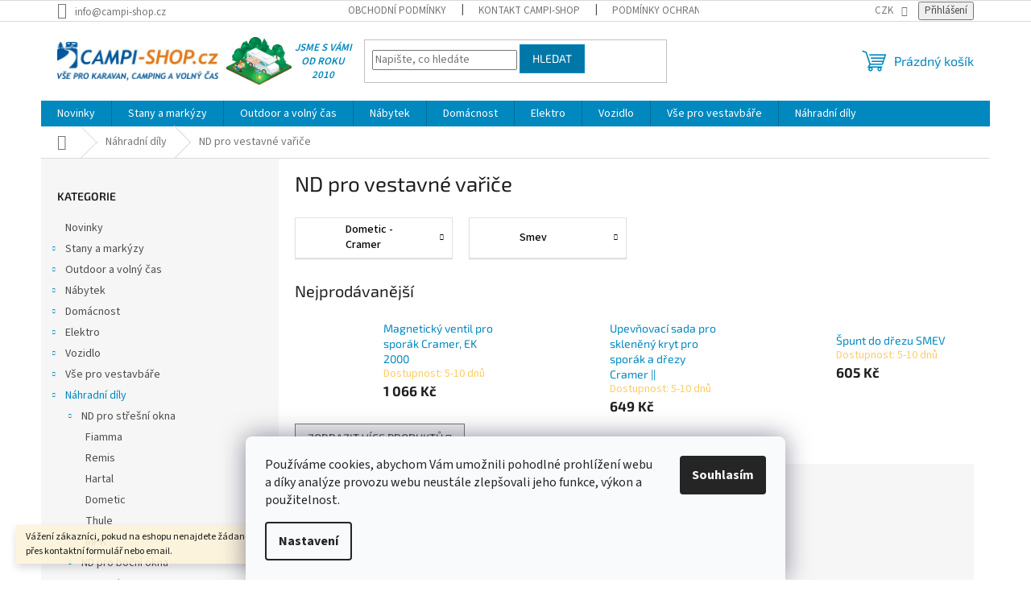

--- FILE ---
content_type: text/html; charset=utf-8
request_url: https://www.campi-shop.cz/nd-pro-vestavne-varice/
body_size: 30910
content:
<!doctype html><html lang="cs" dir="ltr" class="header-background-light external-fonts-loaded"><head><meta charset="utf-8" /><meta name="viewport" content="width=device-width,initial-scale=1" /><title>ND pro vestavné vařiče (7) - CAMPI-SHOP.cz</title><link rel="preconnect" href="https://cdn.myshoptet.com" /><link rel="dns-prefetch" href="https://cdn.myshoptet.com" /><link rel="preload" href="https://cdn.myshoptet.com/prj/dist/master/cms/libs/jquery/jquery-1.11.3.min.js" as="script" /><link href="https://cdn.myshoptet.com/prj/dist/master/cms/templates/frontend_templates/shared/css/font-face/source-sans-3.css" rel="stylesheet"><link href="https://cdn.myshoptet.com/prj/dist/master/cms/templates/frontend_templates/shared/css/font-face/exo-2.css" rel="stylesheet"><link href="https://cdn.myshoptet.com/prj/dist/master/shop/dist/font-shoptet-11.css.62c94c7785ff2cea73b2.css" rel="stylesheet"><script>
dataLayer = [];
dataLayer.push({'shoptet' : {
    "pageId": 1232,
    "pageType": "category",
    "currency": "CZK",
    "currencyInfo": {
        "decimalSeparator": ",",
        "exchangeRate": 1,
        "priceDecimalPlaces": 0,
        "symbol": "K\u010d",
        "symbolLeft": 0,
        "thousandSeparator": " "
    },
    "language": "cs",
    "projectId": 337777,
    "category": {
        "guid": "0b05e23b-4676-11ea-ac23-ac1f6b0076ec",
        "path": "N\u00e1hradn\u00ed d\u00edly | ND pro vestavn\u00e9 va\u0159i\u010de",
        "parentCategoryGuid": "be1b62c7-4675-11ea-ac23-ac1f6b0076ec"
    },
    "cartInfo": {
        "id": null,
        "freeShipping": false,
        "freeShippingFrom": null,
        "leftToFreeGift": {
            "formattedPrice": "450 K\u010d",
            "priceLeft": 450
        },
        "freeGift": false,
        "leftToFreeShipping": {
            "priceLeft": null,
            "dependOnRegion": null,
            "formattedPrice": null
        },
        "discountCoupon": [],
        "getNoBillingShippingPrice": {
            "withoutVat": 0,
            "vat": 0,
            "withVat": 0
        },
        "cartItems": [],
        "taxMode": "ORDINARY"
    },
    "cart": [],
    "customer": {
        "priceRatio": 1,
        "priceListId": 1,
        "groupId": null,
        "registered": false,
        "mainAccount": false
    }
}});
dataLayer.push({'cookie_consent' : {
    "marketing": "denied",
    "analytics": "denied"
}});
document.addEventListener('DOMContentLoaded', function() {
    shoptet.consent.onAccept(function(agreements) {
        if (agreements.length == 0) {
            return;
        }
        dataLayer.push({
            'cookie_consent' : {
                'marketing' : (agreements.includes(shoptet.config.cookiesConsentOptPersonalisation)
                    ? 'granted' : 'denied'),
                'analytics': (agreements.includes(shoptet.config.cookiesConsentOptAnalytics)
                    ? 'granted' : 'denied')
            },
            'event': 'cookie_consent'
        });
    });
});
</script>
<meta property="og:type" content="website"><meta property="og:site_name" content="campi-shop.cz"><meta property="og:url" content="https://www.campi-shop.cz/nd-pro-vestavne-varice/"><meta property="og:title" content="ND pro vestavné vařiče (7) - CAMPI-SHOP.cz"><meta name="author" content="CAMPI-SHOP.cz"><meta name="web_author" content="Shoptet.cz"><meta name="dcterms.rightsHolder" content="www.campi-shop.cz"><meta name="robots" content="index,follow"><meta property="og:image" content="https://www.campi-shop.cz/user/categories/orig/kochmulde_mit_deckel_cf99_zf460_i_g_6989.jpg"><meta property="og:description" content="ND pro vestavné vařiče, CAMPI-SHOP.cz"><meta name="description" content="ND pro vestavné vařiče, CAMPI-SHOP.cz"><style>:root {--color-primary: #0088bf;--color-primary-h: 197;--color-primary-s: 100%;--color-primary-l: 37%;--color-primary-hover: #0077a6;--color-primary-hover-h: 197;--color-primary-hover-s: 100%;--color-primary-hover-l: 33%;--color-secondary: #f0a651;--color-secondary-h: 32;--color-secondary-s: 84%;--color-secondary-l: 63%;--color-secondary-hover: #fb9623;--color-secondary-hover-h: 32;--color-secondary-hover-s: 96%;--color-secondary-hover-l: 56%;--color-tertiary: #0077a6;--color-tertiary-h: 197;--color-tertiary-s: 100%;--color-tertiary-l: 33%;--color-tertiary-hover: #0088bf;--color-tertiary-hover-h: 197;--color-tertiary-hover-s: 100%;--color-tertiary-hover-l: 37%;--color-header-background: #ffffff;--template-font: "Source Sans 3";--template-headings-font: "Exo 2";--header-background-url: url("[data-uri]");--cookies-notice-background: #F8FAFB;--cookies-notice-color: #252525;--cookies-notice-button-hover: #27263f;--cookies-notice-link-hover: #3b3a5f;--templates-update-management-preview-mode-content: "Náhled aktualizací šablony je aktivní pro váš prohlížeč."}</style>
    
    <link href="https://cdn.myshoptet.com/prj/dist/master/shop/dist/main-11.less.fcb4a42d7bd8a71b7ee2.css" rel="stylesheet" />
                <link href="https://cdn.myshoptet.com/prj/dist/master/shop/dist/mobile-header-v1-11.less.1ee105d41b5f713c21aa.css" rel="stylesheet" />
    
    <script>var shoptet = shoptet || {};</script>
    <script src="https://cdn.myshoptet.com/prj/dist/master/shop/dist/main-3g-header.js.05f199e7fd2450312de2.js"></script>
<!-- User include --><!-- service 708(354) html code header -->
<link href="https://cdn.myshoptet.com/usr/302565.myshoptet.com/user/documents/assets/gifts/fv-studio-app-gifts.css?25.4.29" rel="stylesheet">
<link href="https://cdn.myshoptet.com/usr/302565.myshoptet.com/user/documents/assets/gifts/fv-studio-app-gifts.Classic.css?25.4.29" rel="stylesheet">

<style>
.ordering-process.id--9 [id~=free-gift-wrapper] ul li:hover,
.ordering-process.id--9 [class~=free-gifts-wrapper] ul li:hover,
.content-window.cart-window [class~=free-gifts-wrapper] ul li:hover {
    border-color: #0088bf;
}

.ordering-process.id--9 [id~=free-gift-wrapper] ul li:not(.hidden-colorbox-visible),
.ordering-process.id--9 [class~=free-gifts-wrapper] ul li.active,
.content-window.cart-window [class~=free-gifts-wrapper] ul li.active {
    border-color: #0088bf;
    border-width: 2px;
}

.fvstudio-delivery-info-single-gift {
border-color: #0088bf;
}

</style>
<!-- project html code header -->
<link rel="stylesheet" href="/user/documents/gfx/style.css?v=15">
<!-- /User include --><link rel="shortcut icon" href="/favicon.ico" type="image/x-icon" /><link rel="canonical" href="https://www.campi-shop.cz/nd-pro-vestavne-varice/" />    <!-- Global site tag (gtag.js) - Google Analytics -->
    <script async src="https://www.googletagmanager.com/gtag/js?id=G-7VGSM43335"></script>
    <script>
        
        window.dataLayer = window.dataLayer || [];
        function gtag(){dataLayer.push(arguments);}
        

                    console.debug('default consent data');

            gtag('consent', 'default', {"ad_storage":"denied","analytics_storage":"denied","ad_user_data":"denied","ad_personalization":"denied","wait_for_update":500});
            dataLayer.push({
                'event': 'default_consent'
            });
        
        gtag('js', new Date());

                gtag('config', 'UA-217689789-1', { 'groups': "UA" });
        
                gtag('config', 'G-7VGSM43335', {"groups":"GA4","send_page_view":false,"content_group":"category","currency":"CZK","page_language":"cs"});
        
        
        
        
        
        
                    gtag('event', 'page_view', {"send_to":"GA4","page_language":"cs","content_group":"category","currency":"CZK"});
        
        
        
        
        
        
        
        
        
        
        
        
        
        document.addEventListener('DOMContentLoaded', function() {
            if (typeof shoptet.tracking !== 'undefined') {
                for (var id in shoptet.tracking.bannersList) {
                    gtag('event', 'view_promotion', {
                        "send_to": "UA",
                        "promotions": [
                            {
                                "id": shoptet.tracking.bannersList[id].id,
                                "name": shoptet.tracking.bannersList[id].name,
                                "position": shoptet.tracking.bannersList[id].position
                            }
                        ]
                    });
                }
            }

            shoptet.consent.onAccept(function(agreements) {
                if (agreements.length !== 0) {
                    console.debug('gtag consent accept');
                    var gtagConsentPayload =  {
                        'ad_storage': agreements.includes(shoptet.config.cookiesConsentOptPersonalisation)
                            ? 'granted' : 'denied',
                        'analytics_storage': agreements.includes(shoptet.config.cookiesConsentOptAnalytics)
                            ? 'granted' : 'denied',
                                                                                                'ad_user_data': agreements.includes(shoptet.config.cookiesConsentOptPersonalisation)
                            ? 'granted' : 'denied',
                        'ad_personalization': agreements.includes(shoptet.config.cookiesConsentOptPersonalisation)
                            ? 'granted' : 'denied',
                        };
                    console.debug('update consent data', gtagConsentPayload);
                    gtag('consent', 'update', gtagConsentPayload);
                    dataLayer.push(
                        { 'event': 'update_consent' }
                    );
                }
            });
        });
    </script>
</head><body class="desktop id-1232 in-nd-pro-vestavne-varice template-11 type-category multiple-columns-body columns-mobile-2 columns-3 ums_forms_redesign--off ums_a11y_category_page--on ums_discussion_rating_forms--off ums_flags_display_unification--on ums_a11y_login--on mobile-header-version-1"><noscript>
    <style>
        #header {
            padding-top: 0;
            position: relative !important;
            top: 0;
        }
        .header-navigation {
            position: relative !important;
        }
        .overall-wrapper {
            margin: 0 !important;
        }
        body:not(.ready) {
            visibility: visible !important;
        }
    </style>
    <div class="no-javascript">
        <div class="no-javascript__title">Musíte změnit nastavení vašeho prohlížeče</div>
        <div class="no-javascript__text">Podívejte se na: <a href="https://www.google.com/support/bin/answer.py?answer=23852">Jak povolit JavaScript ve vašem prohlížeči</a>.</div>
        <div class="no-javascript__text">Pokud používáte software na blokování reklam, může být nutné povolit JavaScript z této stránky.</div>
        <div class="no-javascript__text">Děkujeme.</div>
    </div>
</noscript>

        <div id="fb-root"></div>
        <script>
            window.fbAsyncInit = function() {
                FB.init({
//                    appId            : 'your-app-id',
                    autoLogAppEvents : true,
                    xfbml            : true,
                    version          : 'v19.0'
                });
            };
        </script>
        <script async defer crossorigin="anonymous" src="https://connect.facebook.net/cs_CZ/sdk.js"></script>    <div class="siteCookies siteCookies--bottom siteCookies--light js-siteCookies" role="dialog" data-testid="cookiesPopup" data-nosnippet>
        <div class="siteCookies__form">
            <div class="siteCookies__content">
                <div class="siteCookies__text">
                    <span>Používáme cookies, abychom Vám umožnili pohodlné prohlížení webu a díky analýze provozu webu neustále zlepšovali jeho funkce, výkon a použitelnost.</span>
                </div>
                <p class="siteCookies__links">
                    <button class="siteCookies__link js-cookies-settings" aria-label="Nastavení cookies" data-testid="cookiesSettings">Nastavení</button>
                </p>
            </div>
            <div class="siteCookies__buttonWrap">
                                <button class="siteCookies__button js-cookiesConsentSubmit" value="all" aria-label="Přijmout cookies" data-testid="buttonCookiesAccept">Souhlasím</button>
            </div>
        </div>
        <script>
            document.addEventListener("DOMContentLoaded", () => {
                const siteCookies = document.querySelector('.js-siteCookies');
                document.addEventListener("scroll", shoptet.common.throttle(() => {
                    const st = document.documentElement.scrollTop;
                    if (st > 1) {
                        siteCookies.classList.add('siteCookies--scrolled');
                    } else {
                        siteCookies.classList.remove('siteCookies--scrolled');
                    }
                }, 100));
            });
        </script>
    </div>
<a href="#content" class="skip-link sr-only">Přejít na obsah</a><div class="overall-wrapper"><div class="site-msg information"><div class="container"><div class="text">Vážení zákazníci, pokud na eshopu nenajdete žádanou položku, neváhejte ji poptat přes kontaktní formulář nebo email.</div><div class="close js-close-information-msg"></div></div></div><div class="user-action"><div class="container">
    <div class="user-action-in">
                    <div id="login" class="user-action-login popup-widget login-widget" role="dialog" aria-labelledby="loginHeading">
        <div class="popup-widget-inner">
                            <h2 id="loginHeading">Přihlášení k vašemu účtu</h2><div id="customerLogin"><form action="/action/Customer/Login/" method="post" id="formLoginIncluded" class="csrf-enabled formLogin" data-testid="formLogin"><input type="hidden" name="referer" value="" /><div class="form-group"><div class="input-wrapper email js-validated-element-wrapper no-label"><input type="email" name="email" class="form-control" autofocus placeholder="E-mailová adresa (např. jan@novak.cz)" data-testid="inputEmail" autocomplete="email" required /></div></div><div class="form-group"><div class="input-wrapper password js-validated-element-wrapper no-label"><input type="password" name="password" class="form-control" placeholder="Heslo" data-testid="inputPassword" autocomplete="current-password" required /><span class="no-display">Nemůžete vyplnit toto pole</span><input type="text" name="surname" value="" class="no-display" /></div></div><div class="form-group"><div class="login-wrapper"><button type="submit" class="btn btn-secondary btn-text btn-login" data-testid="buttonSubmit">Přihlásit se</button><div class="password-helper"><a href="/registrace/" data-testid="signup" rel="nofollow">Nová registrace</a><a href="/klient/zapomenute-heslo/" rel="nofollow">Zapomenuté heslo</a></div></div></div></form>
</div>                    </div>
    </div>

                            <div id="cart-widget" class="user-action-cart popup-widget cart-widget loader-wrapper" data-testid="popupCartWidget" role="dialog" aria-hidden="true">
    <div class="popup-widget-inner cart-widget-inner place-cart-here">
        <div class="loader-overlay">
            <div class="loader"></div>
        </div>
    </div>

    <div class="cart-widget-button">
        <a href="/kosik/" class="btn btn-conversion" id="continue-order-button" rel="nofollow" data-testid="buttonNextStep">Pokračovat do košíku</a>
    </div>
</div>
            </div>
</div>
</div><div class="top-navigation-bar" data-testid="topNavigationBar">

    <div class="container">

        <div class="top-navigation-contacts">
            <strong>Zákaznická podpora:</strong><a href="mailto:info@campi-shop.cz" class="project-email" data-testid="contactboxEmail"><span>info@campi-shop.cz</span></a>        </div>

                            <div class="top-navigation-menu">
                <div class="top-navigation-menu-trigger"></div>
                <ul class="top-navigation-bar-menu">
                                            <li class="top-navigation-menu-item-39">
                            <a href="/obchodni-podminky/">Obchodní podmínky</a>
                        </li>
                                            <li class="top-navigation-menu-item-722">
                            <a href="/kontakt/">Kontakt Campi-shop</a>
                        </li>
                                            <li class="top-navigation-menu-item-691">
                            <a href="/podminky-ochrany-osobnich-udaju/">Podmínky ochrany osobních údajů </a>
                        </li>
                                            <li class="top-navigation-menu-item-2570">
                            <a href="/campi-blog/" target="blank">CAMPI-BLOG</a>
                        </li>
                                            <li class="top-navigation-menu-item-2612">
                            <a href="/reklamace/">Reklamace</a>
                        </li>
                                            <li class="top-navigation-menu-item-2615">
                            <a href="/vraceni-zbozi/">Vrácení zboží</a>
                        </li>
                                    </ul>
                <ul class="top-navigation-bar-menu-helper"></ul>
            </div>
        
        <div class="top-navigation-tools top-navigation-tools--language">
            <div class="responsive-tools">
                <a href="#" class="toggle-window" data-target="search" aria-label="Hledat" data-testid="linkSearchIcon"></a>
                                                            <a href="#" class="toggle-window" data-target="login"></a>
                                                    <a href="#" class="toggle-window" data-target="navigation" aria-label="Menu" data-testid="hamburgerMenu"></a>
            </div>
                <div class="dropdown">
        <span>Ceny v:</span>
        <button id="topNavigationDropdown" type="button" data-toggle="dropdown" aria-haspopup="true" aria-expanded="false">
            CZK
            <span class="caret"></span>
        </button>
        <ul class="dropdown-menu" aria-labelledby="topNavigationDropdown"><li><a href="/action/Currency/changeCurrency/?currencyCode=CZK" rel="nofollow">CZK</a></li><li><a href="/action/Currency/changeCurrency/?currencyCode=EUR" rel="nofollow">EUR</a></li></ul>
    </div>
            <button class="top-nav-button top-nav-button-login toggle-window" type="button" data-target="login" aria-haspopup="dialog" aria-controls="login" aria-expanded="false" data-testid="signin"><span>Přihlášení</span></button>        </div>

    </div>

</div>
<header id="header"><div class="container navigation-wrapper">
    <div class="header-top">
        <div class="site-name-wrapper">
            <div class="site-name"><a href="/" data-testid="linkWebsiteLogo"><img src="https://cdn.myshoptet.com/usr/www.campi-shop.cz/user/logos/rsz_1rsz_11rsz_campi-shop.jpg" alt="CAMPI-SHOP.cz" fetchpriority="low" /></a></div>        </div>
        <div class="search" itemscope itemtype="https://schema.org/WebSite">
            <meta itemprop="headline" content="ND pro vestavné vařiče"/><meta itemprop="url" content="https://www.campi-shop.cz"/><meta itemprop="text" content="ND pro vestavné vařiče, CAMPI-SHOP.cz"/>            <form action="/action/ProductSearch/prepareString/" method="post"
    id="formSearchForm" class="search-form compact-form js-search-main"
    itemprop="potentialAction" itemscope itemtype="https://schema.org/SearchAction" data-testid="searchForm">
    <fieldset>
        <meta itemprop="target"
            content="https://www.campi-shop.cz/vyhledavani/?string={string}"/>
        <input type="hidden" name="language" value="cs"/>
        
            
<input
    type="search"
    name="string"
        class="query-input form-control search-input js-search-input"
    placeholder="Napište, co hledáte"
    autocomplete="off"
    required
    itemprop="query-input"
    aria-label="Vyhledávání"
    data-testid="searchInput"
>
            <button type="submit" class="btn btn-default" data-testid="searchBtn">Hledat</button>
        
    </fieldset>
</form>
        </div>
        <div class="navigation-buttons">
                
    <a href="/kosik/" class="btn btn-icon toggle-window cart-count" data-target="cart" data-hover="true" data-redirect="true" data-testid="headerCart" rel="nofollow" aria-haspopup="dialog" aria-expanded="false" aria-controls="cart-widget">
        
                <span class="sr-only">Nákupní košík</span>
        
            <span class="cart-price visible-lg-inline-block" data-testid="headerCartPrice">
                                    Prázdný košík                            </span>
        
    
            </a>
        </div>
    </div>
    <nav id="navigation" aria-label="Hlavní menu" data-collapsible="true"><div class="navigation-in menu"><ul class="menu-level-1" role="menubar" data-testid="headerMenuItems"><li class="menu-item-1202" role="none"><a href="/novinky/" data-testid="headerMenuItem" role="menuitem" aria-expanded="false"><b>Novinky</b></a></li>
<li class="menu-item-695 ext" role="none"><a href="/stany/" data-testid="headerMenuItem" role="menuitem" aria-haspopup="true" aria-expanded="false"><b>Stany a markýzy</b><span class="submenu-arrow"></span></a><ul class="menu-level-2" aria-label="Stany a markýzy" tabindex="-1" role="menu"><li class="menu-item-1463 has-third-level" role="none"><a href="/predstany-pro-obytne-vozy-a-dodavky-2/" class="menu-image" data-testid="headerMenuItem" tabindex="-1" aria-hidden="true"><img src="data:image/svg+xml,%3Csvg%20width%3D%22140%22%20height%3D%22100%22%20xmlns%3D%22http%3A%2F%2Fwww.w3.org%2F2000%2Fsvg%22%3E%3C%2Fsvg%3E" alt="" aria-hidden="true" width="140" height="100"  data-src="https://cdn.myshoptet.com/usr/www.campi-shop.cz/user/categories/thumb/249053_1712830.jpg" fetchpriority="low" /></a><div><a href="/predstany-pro-obytne-vozy-a-dodavky-2/" data-testid="headerMenuItem" role="menuitem"><span>Předstany pro obytné vozy a dodávky</span></a>
                                                    <ul class="menu-level-3" role="menu">
                                                                    <li class="menu-item-2456" role="none">
                                        <a href="/nafukovaci/" data-testid="headerMenuItem" role="menuitem">
                                            Nafukovací předstany k dodávce</a>                                    </li>
                                                            </ul>
                        </div></li><li class="menu-item-761 has-third-level" role="none"><a href="/predstany-pro-karavany/" class="menu-image" data-testid="headerMenuItem" tabindex="-1" aria-hidden="true"><img src="data:image/svg+xml,%3Csvg%20width%3D%22140%22%20height%3D%22100%22%20xmlns%3D%22http%3A%2F%2Fwww.w3.org%2F2000%2Fsvg%22%3E%3C%2Fsvg%3E" alt="" aria-hidden="true" width="140" height="100"  data-src="https://cdn.myshoptet.com/usr/www.campi-shop.cz/user/categories/thumb/22835_1024x1024_l-2.jpeg" fetchpriority="low" /></a><div><a href="/predstany-pro-karavany/" data-testid="headerMenuItem" role="menuitem"><span>Předstany pro karavany</span></a>
                                                    <ul class="menu-level-3" role="menu">
                                                                    <li class="menu-item-1595" role="none">
                                        <a href="/cestovni-predstany/" data-testid="headerMenuItem" role="menuitem">
                                            Cestovní předstany</a>,                                    </li>
                                                                    <li class="menu-item-1598" role="none">
                                        <a href="/celorocni-predstany/" data-testid="headerMenuItem" role="menuitem">
                                            Celoroční předstany</a>,                                    </li>
                                                                    <li class="menu-item-1601" role="none">
                                        <a href="/zimni-predstany/" data-testid="headerMenuItem" role="menuitem">
                                            Zimní předstany</a>,                                    </li>
                                                                    <li class="menu-item-1604" role="none">
                                        <a href="/nafukovaci-predstany/" data-testid="headerMenuItem" role="menuitem">
                                            Nafukovací předstany</a>,                                    </li>
                                                                    <li class="menu-item-1607" role="none">
                                        <a href="/prislusenstvi-pro-predstany/" data-testid="headerMenuItem" role="menuitem">
                                            Příslušenství pro předstany</a>                                    </li>
                                                            </ul>
                        </div></li><li class="menu-item-767" role="none"><a href="/nafukovaci-predstany-2/" class="menu-image" data-testid="headerMenuItem" tabindex="-1" aria-hidden="true"><img src="data:image/svg+xml,%3Csvg%20width%3D%22140%22%20height%3D%22100%22%20xmlns%3D%22http%3A%2F%2Fwww.w3.org%2F2000%2Fsvg%22%3E%3C%2Fsvg%3E" alt="" aria-hidden="true" width="140" height="100"  data-src="https://cdn.myshoptet.com/usr/www.campi-shop.cz/user/categories/thumb/herzog_teilzeit_aerolight_260_cm_x_240_cm_19736.jpg" fetchpriority="low" /></a><div><a href="/nafukovaci-predstany-2/" data-testid="headerMenuItem" role="menuitem"><span>Nafukovací předstany</span></a>
                        </div></li><li class="menu-item-770 has-third-level" role="none"><a href="/markyzy-a-prislusenstvi/" class="menu-image" data-testid="headerMenuItem" tabindex="-1" aria-hidden="true"><img src="data:image/svg+xml,%3Csvg%20width%3D%22140%22%20height%3D%22100%22%20xmlns%3D%22http%3A%2F%2Fwww.w3.org%2F2000%2Fsvg%22%3E%3C%2Fsvg%3E" alt="" aria-hidden="true" width="140" height="100"  data-src="https://cdn.myshoptet.com/usr/www.campi-shop.cz/user/categories/thumb/fiamma_markyza_f45_s___260_cm___blue_ocean___bila_18732.jpg" fetchpriority="low" /></a><div><a href="/markyzy-a-prislusenstvi/" data-testid="headerMenuItem" role="menuitem"><span>Markýzy a příslušenství</span></a>
                                                    <ul class="menu-level-3" role="menu">
                                                                    <li class="menu-item-1511" role="none">
                                        <a href="/markyzy-pro-obytne-automobily/" data-testid="headerMenuItem" role="menuitem">
                                            Markýzy pro obytné automobily, karavany</a>,                                    </li>
                                                                    <li class="menu-item-1520" role="none">
                                        <a href="/markyzy-pro-dodavky/" data-testid="headerMenuItem" role="menuitem">
                                            Markýzy pro dodávky</a>,                                    </li>
                                                                    <li class="menu-item-1529" role="none">
                                        <a href="/markyzy-pro-osobni-automobily/" data-testid="headerMenuItem" role="menuitem">
                                            Markýzy pro osobní automobily</a>,                                    </li>
                                                                    <li class="menu-item-1532" role="none">
                                        <a href="/markyzy-pro-obytne-privesy/" data-testid="headerMenuItem" role="menuitem">
                                            Markýzy pro obytné přívěsy</a>,                                    </li>
                                                                    <li class="menu-item-1541" role="none">
                                        <a href="/kompletni-stany-pro-markyzy/" data-testid="headerMenuItem" role="menuitem">
                                            Kompletní stany pro markýzy</a>,                                    </li>
                                                                    <li class="menu-item-1553" role="none">
                                        <a href="/prislusenstvi-pro-markyzy/" data-testid="headerMenuItem" role="menuitem">
                                            Příslušenství pro markýzy</a>,                                    </li>
                                                                    <li class="menu-item-1565" role="none">
                                        <a href="/adaptery-pro-markyzy/" data-testid="headerMenuItem" role="menuitem">
                                            Adaptéry pro markýzy</a>                                    </li>
                                                            </ul>
                        </div></li><li class="menu-item-779 has-third-level" role="none"><a href="/turisticke-stany/" class="menu-image" data-testid="headerMenuItem" tabindex="-1" aria-hidden="true"><img src="data:image/svg+xml,%3Csvg%20width%3D%22140%22%20height%3D%22100%22%20xmlns%3D%22http%3A%2F%2Fwww.w3.org%2F2000%2Fsvg%22%3E%3C%2Fsvg%3E" alt="" aria-hidden="true" width="140" height="100"  data-src="https://cdn.myshoptet.com/usr/www.campi-shop.cz/user/categories/thumb/16246_turisticky-stan-jamet-keira-4000.jpg" fetchpriority="low" /></a><div><a href="/turisticke-stany/" data-testid="headerMenuItem" role="menuitem"><span>Turistické stany</span></a>
                                                    <ul class="menu-level-3" role="menu">
                                                                    <li class="menu-item-2426" role="none">
                                        <a href="/pro-jednu-osobu/" data-testid="headerMenuItem" role="menuitem">
                                            Pro jednu osobu</a>,                                    </li>
                                                                    <li class="menu-item-2429" role="none">
                                        <a href="/pro-dve-osoby/" data-testid="headerMenuItem" role="menuitem">
                                            Pro dvě osoby</a>,                                    </li>
                                                                    <li class="menu-item-2432" role="none">
                                        <a href="/pro-tri-osoby/" data-testid="headerMenuItem" role="menuitem">
                                            Pro tři osoby</a>,                                    </li>
                                                                    <li class="menu-item-2435" role="none">
                                        <a href="/pro-ctyri-a-vice-osob/" data-testid="headerMenuItem" role="menuitem">
                                            Pro čtyři a více osob</a>                                    </li>
                                                            </ul>
                        </div></li><li class="menu-item-773 has-third-level" role="none"><a href="/slunecni-strechy-2/" class="menu-image" data-testid="headerMenuItem" tabindex="-1" aria-hidden="true"><img src="data:image/svg+xml,%3Csvg%20width%3D%22140%22%20height%3D%22100%22%20xmlns%3D%22http%3A%2F%2Fwww.w3.org%2F2000%2Fsvg%22%3E%3C%2Fsvg%3E" alt="" aria-hidden="true" width="140" height="100"  data-src="https://cdn.myshoptet.com/usr/www.campi-shop.cz/user/categories/thumb/slunecni-plachta-ke-karavanu-dorema-uni.jpg" fetchpriority="low" /></a><div><a href="/slunecni-strechy-2/" data-testid="headerMenuItem" role="menuitem"><span>Sluneční střechy</span></a>
                                                    <ul class="menu-level-3" role="menu">
                                                                    <li class="menu-item-2459" role="none">
                                        <a href="/nafukovaci-2/" data-testid="headerMenuItem" role="menuitem">
                                            Nafukovací</a>                                    </li>
                                                            </ul>
                        </div></li><li class="menu-item-2528 has-third-level" role="none"><a href="/okenni-markyzy/" class="menu-image" data-testid="headerMenuItem" tabindex="-1" aria-hidden="true"><img src="data:image/svg+xml,%3Csvg%20width%3D%22140%22%20height%3D%22100%22%20xmlns%3D%22http%3A%2F%2Fwww.w3.org%2F2000%2Fsvg%22%3E%3C%2Fsvg%3E" alt="" aria-hidden="true" width="140" height="100"  data-src="https://cdn.myshoptet.com/usr/www.campi-shop.cz/user/categories/thumb/122380_840663.jpg" fetchpriority="low" /></a><div><a href="/okenni-markyzy/" data-testid="headerMenuItem" role="menuitem"><span>Okenní markýzy</span></a>
                                                    <ul class="menu-level-3" role="menu">
                                                                    <li class="menu-item-2531" role="none">
                                        <a href="/prislusenstvi-24/" data-testid="headerMenuItem" role="menuitem">
                                            Příslušenství</a>                                    </li>
                                                            </ul>
                        </div></li><li class="menu-item-758 has-third-level" role="none"><a href="/prislusenstvi/" class="menu-image" data-testid="headerMenuItem" tabindex="-1" aria-hidden="true"><img src="data:image/svg+xml,%3Csvg%20width%3D%22140%22%20height%3D%22100%22%20xmlns%3D%22http%3A%2F%2Fwww.w3.org%2F2000%2Fsvg%22%3E%3C%2Fsvg%3E" alt="" aria-hidden="true" width="140" height="100"  data-src="https://cdn.myshoptet.com/usr/www.campi-shop.cz/user/categories/thumb/610146_l.jpeg" fetchpriority="low" /></a><div><a href="/prislusenstvi/" data-testid="headerMenuItem" role="menuitem"><span>Příslušenství</span></a>
                                                    <ul class="menu-level-3" role="menu">
                                                                    <li class="menu-item-785" role="none">
                                        <a href="/koliky-a-upinaci-material/" data-testid="headerMenuItem" role="menuitem">
                                            Kolíky a upínací materiál</a>,                                    </li>
                                                                    <li class="menu-item-791" role="none">
                                        <a href="/impregnace--cisteni--pece/" data-testid="headerMenuItem" role="menuitem">
                                            Impregnace, čištění, péče</a>,                                    </li>
                                                                    <li class="menu-item-797" role="none">
                                        <a href="/ostatni-prislusenstvi/" data-testid="headerMenuItem" role="menuitem">
                                            Ostatní příslušenství</a>                                    </li>
                                                            </ul>
                        </div></li><li class="menu-item-776" role="none"><a href="/pridavne-stany-a-kabinky/" class="menu-image" data-testid="headerMenuItem" tabindex="-1" aria-hidden="true"><img src="data:image/svg+xml,%3Csvg%20width%3D%22140%22%20height%3D%22100%22%20xmlns%3D%22http%3A%2F%2Fwww.w3.org%2F2000%2Fsvg%22%3E%3C%2Fsvg%3E" alt="" aria-hidden="true" width="140" height="100"  data-src="https://cdn.myshoptet.com/usr/www.campi-shop.cz/user/categories/thumb/328440-1.jpg" fetchpriority="low" /></a><div><a href="/pridavne-stany-a-kabinky/" data-testid="headerMenuItem" role="menuitem"><span>Přídavné stany a kabinky</span></a>
                        </div></li><li class="menu-item-788" role="none"><a href="/predstanove-koberce/" class="menu-image" data-testid="headerMenuItem" tabindex="-1" aria-hidden="true"><img src="data:image/svg+xml,%3Csvg%20width%3D%22140%22%20height%3D%22100%22%20xmlns%3D%22http%3A%2F%2Fwww.w3.org%2F2000%2Fsvg%22%3E%3C%2Fsvg%3E" alt="" aria-hidden="true" width="140" height="100"  data-src="https://cdn.myshoptet.com/usr/www.campi-shop.cz/user/categories/thumb/koberec.jpg" fetchpriority="low" /></a><div><a href="/predstanove-koberce/" data-testid="headerMenuItem" role="menuitem"><span>Předstanové koberce</span></a>
                        </div></li><li class="menu-item-794" role="none"><a href="/opravy-stanu/" class="menu-image" data-testid="headerMenuItem" tabindex="-1" aria-hidden="true"><img src="data:image/svg+xml,%3Csvg%20width%3D%22140%22%20height%3D%22100%22%20xmlns%3D%22http%3A%2F%2Fwww.w3.org%2F2000%2Fsvg%22%3E%3C%2Fsvg%3E" alt="" aria-hidden="true" width="140" height="100"  data-src="https://cdn.myshoptet.com/usr/www.campi-shop.cz/user/categories/thumb/opravna_sada_pro_velurove_nafukovaci_matrace_17981.jpg" fetchpriority="low" /></a><div><a href="/opravy-stanu/" data-testid="headerMenuItem" role="menuitem"><span>Opravy stanů</span></a>
                        </div></li><li class="menu-item-782" role="none"><a href="/tyce-ke-stanum-a-prisl/" class="menu-image" data-testid="headerMenuItem" tabindex="-1" aria-hidden="true"><img src="data:image/svg+xml,%3Csvg%20width%3D%22140%22%20height%3D%22100%22%20xmlns%3D%22http%3A%2F%2Fwww.w3.org%2F2000%2Fsvg%22%3E%3C%2Fsvg%3E" alt="" aria-hidden="true" width="140" height="100"  data-src="https://cdn.myshoptet.com/usr/www.campi-shop.cz/user/categories/thumb/tyce.jpg" fetchpriority="low" /></a><div><a href="/tyce-ke-stanum-a-prisl/" data-testid="headerMenuItem" role="menuitem"><span>Tyče ke stanům a přísl.</span></a>
                        </div></li></ul></li>
<li class="menu-item-701 ext" role="none"><a href="/outdoor/" data-testid="headerMenuItem" role="menuitem" aria-haspopup="true" aria-expanded="false"><b>Outdoor a volný čas</b><span class="submenu-arrow"></span></a><ul class="menu-level-2" aria-label="Outdoor a volný čas" tabindex="-1" role="menu"><li class="menu-item-800 has-third-level" role="none"><a href="/ochrana-proti-slunci-a-vetru/" class="menu-image" data-testid="headerMenuItem" tabindex="-1" aria-hidden="true"><img src="data:image/svg+xml,%3Csvg%20width%3D%22140%22%20height%3D%22100%22%20xmlns%3D%22http%3A%2F%2Fwww.w3.org%2F2000%2Fsvg%22%3E%3C%2Fsvg%3E" alt="" aria-hidden="true" width="140" height="100"  data-src="https://cdn.myshoptet.com/usr/www.campi-shop.cz/user/categories/thumb/plazovy_slunecnik_isar_18402.jpg" fetchpriority="low" /></a><div><a href="/ochrana-proti-slunci-a-vetru/" data-testid="headerMenuItem" role="menuitem"><span>Ochrana proti slunci a větru</span></a>
                                                    <ul class="menu-level-3" role="menu">
                                                                    <li class="menu-item-821" role="none">
                                        <a href="/pavilony-a-clony/" data-testid="headerMenuItem" role="menuitem">
                                            Pavilony a clony</a>,                                    </li>
                                                                    <li class="menu-item-824" role="none">
                                        <a href="/paravany-a-slunecniky/" data-testid="headerMenuItem" role="menuitem">
                                            Paravány a slunečníky</a>,                                    </li>
                                                                    <li class="menu-item-827" role="none">
                                        <a href="/plazove-musle/" data-testid="headerMenuItem" role="menuitem">
                                            Plážové mušle</a>                                    </li>
                                                            </ul>
                        </div></li><li class="menu-item-803" role="none"><a href="/vodni-svet/" class="menu-image" data-testid="headerMenuItem" tabindex="-1" aria-hidden="true"><img src="data:image/svg+xml,%3Csvg%20width%3D%22140%22%20height%3D%22100%22%20xmlns%3D%22http%3A%2F%2Fwww.w3.org%2F2000%2Fsvg%22%3E%3C%2Fsvg%3E" alt="" aria-hidden="true" width="140" height="100"  data-src="https://cdn.myshoptet.com/usr/www.campi-shop.cz/user/categories/thumb/13634.jpg" fetchpriority="low" /></a><div><a href="/vodni-svet/" data-testid="headerMenuItem" role="menuitem"><span>Vodní svět</span></a>
                        </div></li><li class="menu-item-806 has-third-level" role="none"><a href="/transport-a-upevneni/" class="menu-image" data-testid="headerMenuItem" tabindex="-1" aria-hidden="true"><img src="data:image/svg+xml,%3Csvg%20width%3D%22140%22%20height%3D%22100%22%20xmlns%3D%22http%3A%2F%2Fwww.w3.org%2F2000%2Fsvg%22%3E%3C%2Fsvg%3E" alt="" aria-hidden="true" width="140" height="100"  data-src="https://cdn.myshoptet.com/usr/www.campi-shop.cz/user/categories/thumb/berger_bollerwagen_beach_19359.jpg" fetchpriority="low" /></a><div><a href="/transport-a-upevneni/" data-testid="headerMenuItem" role="menuitem"><span>Transport a upevnění</span></a>
                                                    <ul class="menu-level-3" role="menu">
                                                                    <li class="menu-item-842" role="none">
                                        <a href="/voziky-na-plaz/" data-testid="headerMenuItem" role="menuitem">
                                            Vozíky na pláž</a>,                                    </li>
                                                                    <li class="menu-item-845" role="none">
                                        <a href="/upevneni/" data-testid="headerMenuItem" role="menuitem">
                                            Upevnění</a>                                    </li>
                                                            </ul>
                        </div></li><li class="menu-item-809 has-third-level" role="none"><a href="/outdoor-vybaveni/" class="menu-image" data-testid="headerMenuItem" tabindex="-1" aria-hidden="true"><img src="data:image/svg+xml,%3Csvg%20width%3D%22140%22%20height%3D%22100%22%20xmlns%3D%22http%3A%2F%2Fwww.w3.org%2F2000%2Fsvg%22%3E%3C%2Fsvg%3E" alt="" aria-hidden="true" width="140" height="100"  data-src="https://cdn.myshoptet.com/usr/www.campi-shop.cz/user/categories/thumb/lucerna_proti_komarum_18108.jpg" fetchpriority="low" /></a><div><a href="/outdoor-vybaveni/" data-testid="headerMenuItem" role="menuitem"><span>Outdoor vybavení</span></a>
                                                    <ul class="menu-level-3" role="menu">
                                                                    <li class="menu-item-848" role="none">
                                        <a href="/ochrana-proti-hmyzu/" data-testid="headerMenuItem" role="menuitem">
                                            Ochrana proti hmyzu</a>,                                    </li>
                                                                    <li class="menu-item-851" role="none">
                                        <a href="/outdoorove-prislusenstvi/" data-testid="headerMenuItem" role="menuitem">
                                            Outdoorové příslušenství</a>,                                    </li>
                                                                    <li class="menu-item-857" role="none">
                                        <a href="/houpaci-site/" data-testid="headerMenuItem" role="menuitem">
                                            Houpací sítě</a>,                                    </li>
                                                                    <li class="menu-item-2549" role="none">
                                        <a href="/kartusove-varice/" data-testid="headerMenuItem" role="menuitem">
                                            Kartušové vařiče</a>                                    </li>
                                                            </ul>
                        </div></li><li class="menu-item-812 has-third-level" role="none"><a href="/spacaky-a-matrace/" class="menu-image" data-testid="headerMenuItem" tabindex="-1" aria-hidden="true"><img src="data:image/svg+xml,%3Csvg%20width%3D%22140%22%20height%3D%22100%22%20xmlns%3D%22http%3A%2F%2Fwww.w3.org%2F2000%2Fsvg%22%3E%3C%2Fsvg%3E" alt="" aria-hidden="true" width="140" height="100"  data-src="https://cdn.myshoptet.com/usr/www.campi-shop.cz/user/categories/thumb/16630.jpg" fetchpriority="low" /></a><div><a href="/spacaky-a-matrace/" data-testid="headerMenuItem" role="menuitem"><span>Spacáky a matrace</span></a>
                                                    <ul class="menu-level-3" role="menu">
                                                                    <li class="menu-item-860" role="none">
                                        <a href="/spacaky/" data-testid="headerMenuItem" role="menuitem">
                                            Spacáky</a>,                                    </li>
                                                                    <li class="menu-item-863" role="none">
                                        <a href="/karimatky/" data-testid="headerMenuItem" role="menuitem">
                                            Karimatky</a>,                                    </li>
                                                                    <li class="menu-item-866" role="none">
                                        <a href="/nafukovaci-postele/" data-testid="headerMenuItem" role="menuitem">
                                            Nafukovací postele</a>,                                    </li>
                                                                    <li class="menu-item-869" role="none">
                                        <a href="/cestovni-polstarky-a-sedaky/" data-testid="headerMenuItem" role="menuitem">
                                            Cestovní polštářky a sedáky</a>                                    </li>
                                                            </ul>
                        </div></li><li class="menu-item-872 has-third-level" role="none"><a href="/batohy-a-tasky/" class="menu-image" data-testid="headerMenuItem" tabindex="-1" aria-hidden="true"><img src="data:image/svg+xml,%3Csvg%20width%3D%22140%22%20height%3D%22100%22%20xmlns%3D%22http%3A%2F%2Fwww.w3.org%2F2000%2Fsvg%22%3E%3C%2Fsvg%3E" alt="" aria-hidden="true" width="140" height="100"  data-src="https://cdn.myshoptet.com/usr/www.campi-shop.cz/user/categories/thumb/batoh_berger_camper_vario_28_18088.jpg" fetchpriority="low" /></a><div><a href="/batohy-a-tasky/" data-testid="headerMenuItem" role="menuitem"><span>Batohy a tašky</span></a>
                                                    <ul class="menu-level-3" role="menu">
                                                                    <li class="menu-item-875" role="none">
                                        <a href="/batohy/" data-testid="headerMenuItem" role="menuitem">
                                            Batohy</a>,                                    </li>
                                                                    <li class="menu-item-878" role="none">
                                        <a href="/tasky--vaky/" data-testid="headerMenuItem" role="menuitem">
                                            Tašky, vaky</a>                                    </li>
                                                            </ul>
                        </div></li><li class="menu-item-881 has-third-level" role="none"><a href="/svitilny/" class="menu-image" data-testid="headerMenuItem" tabindex="-1" aria-hidden="true"><img src="data:image/svg+xml,%3Csvg%20width%3D%22140%22%20height%3D%22100%22%20xmlns%3D%22http%3A%2F%2Fwww.w3.org%2F2000%2Fsvg%22%3E%3C%2Fsvg%3E" alt="" aria-hidden="true" width="140" height="100"  data-src="https://cdn.myshoptet.com/usr/www.campi-shop.cz/user/categories/thumb/188240_2517719.jpg" fetchpriority="low" /></a><div><a href="/svitilny/" data-testid="headerMenuItem" role="menuitem"><span>Svítilny</span></a>
                                                    <ul class="menu-level-3" role="menu">
                                                                    <li class="menu-item-884" role="none">
                                        <a href="/led-kempingova-svetla/" data-testid="headerMenuItem" role="menuitem">
                                            LED kempingová světla</a>,                                    </li>
                                                                    <li class="menu-item-887" role="none">
                                        <a href="/prislusenstvi-pro-svitilny/" data-testid="headerMenuItem" role="menuitem">
                                            Příslušenství pro svítilny</a>                                    </li>
                                                            </ul>
                        </div></li><li class="menu-item-815" role="none"><a href="/kempingova-literatura/" class="menu-image" data-testid="headerMenuItem" tabindex="-1" aria-hidden="true"><img src="data:image/svg+xml,%3Csvg%20width%3D%22140%22%20height%3D%22100%22%20xmlns%3D%22http%3A%2F%2Fwww.w3.org%2F2000%2Fsvg%22%3E%3C%2Fsvg%3E" alt="" aria-hidden="true" width="140" height="100"  data-src="https://cdn.myshoptet.com/usr/www.campi-shop.cz/user/categories/thumb/acsi_stellplatzfuhrer_evropa___campingcard_2018_17285.jpg" fetchpriority="low" /></a><div><a href="/kempingova-literatura/" data-testid="headerMenuItem" role="menuitem"><span>Kempingová literatura</span></a>
                        </div></li><li class="menu-item-818" role="none"><a href="/hracky-a-modely/" class="menu-image" data-testid="headerMenuItem" tabindex="-1" aria-hidden="true"><img src="data:image/svg+xml,%3Csvg%20width%3D%22140%22%20height%3D%22100%22%20xmlns%3D%22http%3A%2F%2Fwww.w3.org%2F2000%2Fsvg%22%3E%3C%2Fsvg%3E" alt="" aria-hidden="true" width="140" height="100"  data-src="https://cdn.myshoptet.com/usr/www.campi-shop.cz/user/categories/thumb/model_maisto_vw_samba_bus_15270.jpg" fetchpriority="low" /></a><div><a href="/hracky-a-modely/" data-testid="headerMenuItem" role="menuitem"><span>Hračky a modely</span></a>
                        </div></li><li class="menu-item-1337 has-third-level" role="none"><a href="/hotova-jidla/" class="menu-image" data-testid="headerMenuItem" tabindex="-1" aria-hidden="true"><img src="data:image/svg+xml,%3Csvg%20width%3D%22140%22%20height%3D%22100%22%20xmlns%3D%22http%3A%2F%2Fwww.w3.org%2F2000%2Fsvg%22%3E%3C%2Fsvg%3E" alt="" aria-hidden="true" width="140" height="100"  data-src="https://cdn.myshoptet.com/usr/www.campi-shop.cz/user/categories/thumb/g396-em-2p-3d-svickova-na-smetane-rgb-800px.png" fetchpriority="low" /></a><div><a href="/hotova-jidla/" data-testid="headerMenuItem" role="menuitem"><span>Hotová jídla</span></a>
                                                    <ul class="menu-level-3" role="menu">
                                                                    <li class="menu-item-2582" role="none">
                                        <a href="/dvouporcova-jidla/" data-testid="headerMenuItem" role="menuitem">
                                            Dvouporcová jídla</a>,                                    </li>
                                                                    <li class="menu-item-2585" role="none">
                                        <a href="/polevky/" data-testid="headerMenuItem" role="menuitem">
                                            Polévky</a>,                                    </li>
                                                                    <li class="menu-item-2588" role="none">
                                        <a href="/prilohy/" data-testid="headerMenuItem" role="menuitem">
                                            Přílohy</a>,                                    </li>
                                                                    <li class="menu-item-2591" role="none">
                                        <a href="/maso-ve-vlastni-stave/" data-testid="headerMenuItem" role="menuitem">
                                            Maso ve vlastní štávě</a>,                                    </li>
                                                                    <li class="menu-item-2594" role="none">
                                        <a href="/komplet-menu/" data-testid="headerMenuItem" role="menuitem">
                                            Komplet Menu</a>                                    </li>
                                                            </ul>
                        </div></li></ul></li>
<li class="menu-item-704 ext" role="none"><a href="/nabytek/" data-testid="headerMenuItem" role="menuitem" aria-haspopup="true" aria-expanded="false"><b>Nábytek</b><span class="submenu-arrow"></span></a><ul class="menu-level-2" aria-label="Nábytek" tabindex="-1" role="menu"><li class="menu-item-890" role="none"><a href="/kempingove-stoly/" class="menu-image" data-testid="headerMenuItem" tabindex="-1" aria-hidden="true"><img src="data:image/svg+xml,%3Csvg%20width%3D%22140%22%20height%3D%22100%22%20xmlns%3D%22http%3A%2F%2Fwww.w3.org%2F2000%2Fsvg%22%3E%3C%2Fsvg%3E" alt="" aria-hidden="true" width="140" height="100"  data-src="https://cdn.myshoptet.com/usr/www.campi-shop.cz/user/categories/thumb/hlinikovy_stul_westfield_aircolite_120_black_line_20794-1.jpg" fetchpriority="low" /></a><div><a href="/kempingove-stoly/" data-testid="headerMenuItem" role="menuitem"><span>Kempingové stoly</span></a>
                        </div></li><li class="menu-item-893" role="none"><a href="/kempingova-kresla/" class="menu-image" data-testid="headerMenuItem" tabindex="-1" aria-hidden="true"><img src="data:image/svg+xml,%3Csvg%20width%3D%22140%22%20height%3D%22100%22%20xmlns%3D%22http%3A%2F%2Fwww.w3.org%2F2000%2Fsvg%22%3E%3C%2Fsvg%3E" alt="" aria-hidden="true" width="140" height="100"  data-src="https://cdn.myshoptet.com/usr/www.campi-shop.cz/user/categories/thumb/skladaci_kreslo_westfield_avantgarde_19245.jpg" fetchpriority="low" /></a><div><a href="/kempingova-kresla/" data-testid="headerMenuItem" role="menuitem"><span>Kempingová křesla</span></a>
                        </div></li><li class="menu-item-1907" role="none"><a href="/kempingove-zidle-a-stolicky/" class="menu-image" data-testid="headerMenuItem" tabindex="-1" aria-hidden="true"><img src="data:image/svg+xml,%3Csvg%20width%3D%22140%22%20height%3D%22100%22%20xmlns%3D%22http%3A%2F%2Fwww.w3.org%2F2000%2Fsvg%22%3E%3C%2Fsvg%3E" alt="" aria-hidden="true" width="140" height="100"  data-src="https://cdn.myshoptet.com/usr/www.campi-shop.cz/user/categories/thumb/153253_922457.jpg" fetchpriority="low" /></a><div><a href="/kempingove-zidle-a-stolicky/" data-testid="headerMenuItem" role="menuitem"><span>Kempingové židle a stoličky</span></a>
                        </div></li><li class="menu-item-896" role="none"><a href="/kempingova-lehatka/" class="menu-image" data-testid="headerMenuItem" tabindex="-1" aria-hidden="true"><img src="data:image/svg+xml,%3Csvg%20width%3D%22140%22%20height%3D%22100%22%20xmlns%3D%22http%3A%2F%2Fwww.w3.org%2F2000%2Fsvg%22%3E%3C%2Fsvg%3E" alt="" aria-hidden="true" width="140" height="100"  data-src="https://cdn.myshoptet.com/usr/www.campi-shop.cz/user/categories/thumb/17095.jpg" fetchpriority="low" /></a><div><a href="/kempingova-lehatka/" data-testid="headerMenuItem" role="menuitem"><span>Kempingová lehátka</span></a>
                        </div></li><li class="menu-item-899" role="none"><a href="/kempingove-skrinky/" class="menu-image" data-testid="headerMenuItem" tabindex="-1" aria-hidden="true"><img src="data:image/svg+xml,%3Csvg%20width%3D%22140%22%20height%3D%22100%22%20xmlns%3D%22http%3A%2F%2Fwww.w3.org%2F2000%2Fsvg%22%3E%3C%2Fsvg%3E" alt="" aria-hidden="true" width="140" height="100"  data-src="https://cdn.myshoptet.com/usr/www.campi-shop.cz/user/categories/thumb/ea_faltbare_kofferbox_tampere_s_20313.jpg" fetchpriority="low" /></a><div><a href="/kempingove-skrinky/" data-testid="headerMenuItem" role="menuitem"><span>Kempingové skřínky</span></a>
                        </div></li><li class="menu-item-3156" role="none"><a href="/detsky-kempingovy-nabytek/" class="menu-image" data-testid="headerMenuItem" tabindex="-1" aria-hidden="true"><img src="data:image/svg+xml,%3Csvg%20width%3D%22140%22%20height%3D%22100%22%20xmlns%3D%22http%3A%2F%2Fwww.w3.org%2F2000%2Fsvg%22%3E%3C%2Fsvg%3E" alt="" aria-hidden="true" width="140" height="100"  data-src="https://cdn.myshoptet.com/prj/dist/master/cms/templates/frontend_templates/00/img/folder.svg" fetchpriority="low" /></a><div><a href="/detsky-kempingovy-nabytek/" data-testid="headerMenuItem" role="menuitem"><span>Dětský kempingový nábytek</span></a>
                        </div></li><li class="menu-item-902 has-third-level" role="none"><a href="/prislusenstvi-3/" class="menu-image" data-testid="headerMenuItem" tabindex="-1" aria-hidden="true"><img src="data:image/svg+xml,%3Csvg%20width%3D%22140%22%20height%3D%22100%22%20xmlns%3D%22http%3A%2F%2Fwww.w3.org%2F2000%2Fsvg%22%3E%3C%2Fsvg%3E" alt="" aria-hidden="true" width="140" height="100"  data-src="https://cdn.myshoptet.com/usr/www.campi-shop.cz/user/categories/thumb/14956.jpg" fetchpriority="low" /></a><div><a href="/prislusenstvi-3/" data-testid="headerMenuItem" role="menuitem"><span>Příslušenství</span></a>
                                                    <ul class="menu-level-3" role="menu">
                                                                    <li class="menu-item-1910" role="none">
                                        <a href="/prislusenstvi-pro-kresla/" data-testid="headerMenuItem" role="menuitem">
                                            pro křesla</a>,                                    </li>
                                                                    <li class="menu-item-1913" role="none">
                                        <a href="/prislusenstvi-pro-stoly/" data-testid="headerMenuItem" role="menuitem">
                                            pro stoly</a>,                                    </li>
                                                                    <li class="menu-item-1916" role="none">
                                        <a href="/prislusenstvi-pro-lehatka/" data-testid="headerMenuItem" role="menuitem">
                                            pro lehatka</a>,                                    </li>
                                                                    <li class="menu-item-1919" role="none">
                                        <a href="/prislusenstvi-pro-skrinky/" data-testid="headerMenuItem" role="menuitem">
                                            pro skříňky</a>                                    </li>
                                                            </ul>
                        </div></li><li class="menu-item-1922" role="none"><a href="/slunecniky/" class="menu-image" data-testid="headerMenuItem" tabindex="-1" aria-hidden="true"><img src="data:image/svg+xml,%3Csvg%20width%3D%22140%22%20height%3D%22100%22%20xmlns%3D%22http%3A%2F%2Fwww.w3.org%2F2000%2Fsvg%22%3E%3C%2Fsvg%3E" alt="" aria-hidden="true" width="140" height="100"  data-src="https://cdn.myshoptet.com/usr/www.campi-shop.cz/user/categories/thumb/143204_1017080.jpg" fetchpriority="low" /></a><div><a href="/slunecniky/" data-testid="headerMenuItem" role="menuitem"><span>Slunečníky</span></a>
                        </div></li><li class="menu-item-1925" role="none"><a href="/houpaci-site-2/" class="menu-image" data-testid="headerMenuItem" tabindex="-1" aria-hidden="true"><img src="data:image/svg+xml,%3Csvg%20width%3D%22140%22%20height%3D%22100%22%20xmlns%3D%22http%3A%2F%2Fwww.w3.org%2F2000%2Fsvg%22%3E%3C%2Fsvg%3E" alt="" aria-hidden="true" width="140" height="100"  data-src="https://cdn.myshoptet.com/usr/www.campi-shop.cz/user/categories/thumb/1565_612_036_l.jpg" fetchpriority="low" /></a><div><a href="/houpaci-site-2/" data-testid="headerMenuItem" role="menuitem"><span>Houpací sítě</span></a>
                        </div></li><li class="menu-item-2516" role="none"><a href="/botniky/" class="menu-image" data-testid="headerMenuItem" tabindex="-1" aria-hidden="true"><img src="data:image/svg+xml,%3Csvg%20width%3D%22140%22%20height%3D%22100%22%20xmlns%3D%22http%3A%2F%2Fwww.w3.org%2F2000%2Fsvg%22%3E%3C%2Fsvg%3E" alt="" aria-hidden="true" width="140" height="100"  data-src="https://cdn.myshoptet.com/usr/www.campi-shop.cz/user/categories/thumb/107202_590587.jpg" fetchpriority="low" /></a><div><a href="/botniky/" data-testid="headerMenuItem" role="menuitem"><span>Botníky</span></a>
                        </div></li><li class="menu-item-2702" role="none"><a href="/kapsare/" class="menu-image" data-testid="headerMenuItem" tabindex="-1" aria-hidden="true"><img src="data:image/svg+xml,%3Csvg%20width%3D%22140%22%20height%3D%22100%22%20xmlns%3D%22http%3A%2F%2Fwww.w3.org%2F2000%2Fsvg%22%3E%3C%2Fsvg%3E" alt="" aria-hidden="true" width="140" height="100"  data-src="https://cdn.myshoptet.com/usr/www.campi-shop.cz/user/categories/thumb/56599_188142.jpg" fetchpriority="low" /></a><div><a href="/kapsare/" data-testid="headerMenuItem" role="menuitem"><span>Kapsáře</span></a>
                        </div></li></ul></li>
<li class="menu-item-707 ext" role="none"><a href="/domacnost/" data-testid="headerMenuItem" role="menuitem" aria-haspopup="true" aria-expanded="false"><b>Domácnost</b><span class="submenu-arrow"></span></a><ul class="menu-level-2" aria-label="Domácnost" tabindex="-1" role="menu"><li class="menu-item-914 has-third-level" role="none"><a href="/kempingove-nadobi/" class="menu-image" data-testid="headerMenuItem" tabindex="-1" aria-hidden="true"><img src="data:image/svg+xml,%3Csvg%20width%3D%22140%22%20height%3D%22100%22%20xmlns%3D%22http%3A%2F%2Fwww.w3.org%2F2000%2Fsvg%22%3E%3C%2Fsvg%3E" alt="" aria-hidden="true" width="140" height="100"  data-src="https://cdn.myshoptet.com/usr/www.campi-shop.cz/user/categories/thumb/253427_1740589.jpg" fetchpriority="low" /></a><div><a href="/kempingove-nadobi/" data-testid="headerMenuItem" role="menuitem"><span>Kempingové nádobí</span></a>
                                                    <ul class="menu-level-3" role="menu">
                                                                    <li class="menu-item-944" role="none">
                                        <a href="/sady-nadobi/" data-testid="headerMenuItem" role="menuitem">
                                            Sady nádobí</a>,                                    </li>
                                                                    <li class="menu-item-950" role="none">
                                        <a href="/pribory/" data-testid="headerMenuItem" role="menuitem">
                                            Příbory</a>,                                    </li>
                                                                    <li class="menu-item-2438" role="none">
                                        <a href="/misky/" data-testid="headerMenuItem" role="menuitem">
                                            Misky</a>,                                    </li>
                                                                    <li class="menu-item-953" role="none">
                                        <a href="/sklenice-a-hrnky/" data-testid="headerMenuItem" role="menuitem">
                                            Sklenice a hrnky</a>,                                    </li>
                                                                    <li class="menu-item-947" role="none">
                                        <a href="/hrnce-a-panvicky/" data-testid="headerMenuItem" role="menuitem">
                                            Hrnce a pánvičky</a>,                                    </li>
                                                                    <li class="menu-item-956" role="none">
                                        <a href="/termosky-a-konvice/" data-testid="headerMenuItem" role="menuitem">
                                            Termosky a konvice</a>,                                    </li>
                                                                    <li class="menu-item-959" role="none">
                                        <a href="/trekingove-nadobi/" data-testid="headerMenuItem" role="menuitem">
                                            Trekingové nádobí</a>,                                    </li>
                                                                    <li class="menu-item-962" role="none">
                                        <a href="/lahve-na-piti/" data-testid="headerMenuItem" role="menuitem">
                                            Lahve na pití</a>,                                    </li>
                                                                    <li class="menu-item-932" role="none">
                                        <a href="/usporadani-nadobi/" data-testid="headerMenuItem" role="menuitem">
                                            Uspořádání nádobí</a>,                                    </li>
                                                                    <li class="menu-item-935" role="none">
                                        <a href="/pomocnici-do-kuchyne/" data-testid="headerMenuItem" role="menuitem">
                                            Pomocníci do kuchyně</a>,                                    </li>
                                                                    <li class="menu-item-1928" role="none">
                                        <a href="/doplnky-pro-nadobi/" data-testid="headerMenuItem" role="menuitem">
                                            Doplňky pro nádobí</a>,                                    </li>
                                                                    <li class="menu-item-2519" role="none">
                                        <a href="/odkapavace-na-nadobi/" data-testid="headerMenuItem" role="menuitem">
                                            Odkapávače na nádobí</a>                                    </li>
                                                            </ul>
                        </div></li><li class="menu-item-911 has-third-level" role="none"><a href="/kempingova-domacnost/" class="menu-image" data-testid="headerMenuItem" tabindex="-1" aria-hidden="true"><img src="data:image/svg+xml,%3Csvg%20width%3D%22140%22%20height%3D%22100%22%20xmlns%3D%22http%3A%2F%2Fwww.w3.org%2F2000%2Fsvg%22%3E%3C%2Fsvg%3E" alt="" aria-hidden="true" width="140" height="100"  data-src="https://cdn.myshoptet.com/usr/www.campi-shop.cz/user/categories/thumb/172762_1216780.jpg" fetchpriority="low" /></a><div><a href="/kempingova-domacnost/" data-testid="headerMenuItem" role="menuitem"><span>Kempingová domácnost</span></a>
                                                    <ul class="menu-level-3" role="menu">
                                                                    <li class="menu-item-1931" role="none">
                                        <a href="/spotrebice-2/" data-testid="headerMenuItem" role="menuitem">
                                            Spotřebiče</a>,                                    </li>
                                                                    <li class="menu-item-938" role="none">
                                        <a href="/pradlo-a-uklid/" data-testid="headerMenuItem" role="menuitem">
                                            Prádlo a úklid</a>,                                    </li>
                                                                    <li class="menu-item-941" role="none">
                                        <a href="/kybliky-a-ulozne-boxy/" data-testid="headerMenuItem" role="menuitem">
                                            Kyblíky a úložné boxy</a>,                                    </li>
                                                                    <li class="menu-item-1313" role="none">
                                        <a href="/suseni-pradla/" data-testid="headerMenuItem" role="menuitem">
                                            Sušení prádla</a>,                                    </li>
                                                                    <li class="menu-item-2483" role="none">
                                        <a href="/rohozky/" data-testid="headerMenuItem" role="menuitem">
                                            Rohožky</a>,                                    </li>
                                                                    <li class="menu-item-2504" role="none">
                                        <a href="/pro-ctyrnohe-mazlicky/" data-testid="headerMenuItem" role="menuitem">
                                            Pro čtyřnohé mazlíčky</a>,                                    </li>
                                                                    <li class="menu-item-2564" role="none">
                                        <a href="/zavesy-do-dveri/" data-testid="headerMenuItem" role="menuitem">
                                            Závěsy do dveří</a>,                                    </li>
                                                                    <li class="menu-item-2726" role="none">
                                        <a href="/koupelna/" data-testid="headerMenuItem" role="menuitem">
                                            Koupelna</a>                                    </li>
                                                            </ul>
                        </div></li><li class="menu-item-908 has-third-level" role="none"><a href="/chlazeni/" class="menu-image" data-testid="headerMenuItem" tabindex="-1" aria-hidden="true"><img src="data:image/svg+xml,%3Csvg%20width%3D%22140%22%20height%3D%22100%22%20xmlns%3D%22http%3A%2F%2Fwww.w3.org%2F2000%2Fsvg%22%3E%3C%2Fsvg%3E" alt="" aria-hidden="true" width="140" height="100"  data-src="https://cdn.myshoptet.com/usr/www.campi-shop.cz/user/categories/thumb/dometic_kuhlbox_coolfun_ck_40d_hybrid_18587.jpg" fetchpriority="low" /></a><div><a href="/chlazeni/" data-testid="headerMenuItem" role="menuitem"><span>Chlazení</span></a>
                                                    <ul class="menu-level-3" role="menu">
                                                                    <li class="menu-item-1376" role="none">
                                        <a href="/klimatizace/" data-testid="headerMenuItem" role="menuitem">
                                            Klimatizace</a>,                                    </li>
                                                                    <li class="menu-item-923" role="none">
                                        <a href="/chladici-boxy/" data-testid="headerMenuItem" role="menuitem">
                                            Chladící tašky a boxy</a>,                                    </li>
                                                                    <li class="menu-item-926" role="none">
                                        <a href="/lednice/" data-testid="headerMenuItem" role="menuitem">
                                            Lednice</a>,                                    </li>
                                                                    <li class="menu-item-929" role="none">
                                        <a href="/prislusenstvi-4/" data-testid="headerMenuItem" role="menuitem">
                                            Příslušenství</a>                                    </li>
                                                            </ul>
                        </div></li><li class="menu-item-917 has-third-level" role="none"><a href="/varice-a-grily/" class="menu-image" data-testid="headerMenuItem" tabindex="-1" aria-hidden="true"><img src="data:image/svg+xml,%3Csvg%20width%3D%22140%22%20height%3D%22100%22%20xmlns%3D%22http%3A%2F%2Fwww.w3.org%2F2000%2Fsvg%22%3E%3C%2Fsvg%3E" alt="" aria-hidden="true" width="140" height="100"  data-src="https://cdn.myshoptet.com/usr/www.campi-shop.cz/user/categories/thumb/cadac_kocher_grill_2_cook_deluxe_18545.jpg" fetchpriority="low" /></a><div><a href="/varice-a-grily/" data-testid="headerMenuItem" role="menuitem"><span>Vařiče a grily</span></a>
                                                    <ul class="menu-level-3" role="menu">
                                                                    <li class="menu-item-965" role="none">
                                        <a href="/grily/" data-testid="headerMenuItem" role="menuitem">
                                            Grily</a>,                                    </li>
                                                                    <li class="menu-item-968" role="none">
                                        <a href="/varice/" data-testid="headerMenuItem" role="menuitem">
                                            Vařiče</a>,                                    </li>
                                                                    <li class="menu-item-971" role="none">
                                        <a href="/vestavne-varice-a-drezy/" data-testid="headerMenuItem" role="menuitem">
                                            Vestavné vařiče a dřezy</a>,                                    </li>
                                                                    <li class="menu-item-974" role="none">
                                        <a href="/grilovaci-prislusenstvi/" data-testid="headerMenuItem" role="menuitem">
                                            Grilovací příslušenství</a>,                                    </li>
                                                                    <li class="menu-item-1328" role="none">
                                        <a href="/trouby/" data-testid="headerMenuItem" role="menuitem">
                                            Trouby</a>                                    </li>
                                                            </ul>
                        </div></li></ul></li>
<li class="menu-item-710 ext" role="none"><a href="/elektro/" data-testid="headerMenuItem" role="menuitem" aria-haspopup="true" aria-expanded="false"><b>Elektro</b><span class="submenu-arrow"></span></a><ul class="menu-level-2" aria-label="Elektro" tabindex="-1" role="menu"><li class="menu-item-2045 has-third-level" role="none"><a href="/cee-pripojeni/" class="menu-image" data-testid="headerMenuItem" tabindex="-1" aria-hidden="true"><img src="data:image/svg+xml,%3Csvg%20width%3D%22140%22%20height%3D%22100%22%20xmlns%3D%22http%3A%2F%2Fwww.w3.org%2F2000%2Fsvg%22%3E%3C%2Fsvg%3E" alt="" aria-hidden="true" width="140" height="100"  data-src="https://cdn.myshoptet.com/usr/www.campi-shop.cz/user/categories/thumb/309330_1631461.jpg" fetchpriority="low" /></a><div><a href="/cee-pripojeni/" data-testid="headerMenuItem" role="menuitem"><span>CEE připojení</span></a>
                                                    <ul class="menu-level-3" role="menu">
                                                                    <li class="menu-item-2048" role="none">
                                        <a href="/venkovni-zasuvky/" data-testid="headerMenuItem" role="menuitem">
                                            Venkovní zásuvky</a>,                                    </li>
                                                                    <li class="menu-item-2546" role="none">
                                        <a href="/prodluzky/" data-testid="headerMenuItem" role="menuitem">
                                            Prodlužky</a>                                    </li>
                                                            </ul>
                        </div></li><li class="menu-item-2051" role="none"><a href="/zasuvky-a-kabely-12v/" class="menu-image" data-testid="headerMenuItem" tabindex="-1" aria-hidden="true"><img src="data:image/svg+xml,%3Csvg%20width%3D%22140%22%20height%3D%22100%22%20xmlns%3D%22http%3A%2F%2Fwww.w3.org%2F2000%2Fsvg%22%3E%3C%2Fsvg%3E" alt="" aria-hidden="true" width="140" height="100"  data-src="https://cdn.myshoptet.com/usr/www.campi-shop.cz/user/categories/thumb/7730_5835.jpg" fetchpriority="low" /></a><div><a href="/zasuvky-a-kabely-12v/" data-testid="headerMenuItem" role="menuitem"><span>Zásuvky a kabely 12V</span></a>
                        </div></li><li class="menu-item-2039 has-third-level" role="none"><a href="/vnitrni-zasuvky-a-vypinace/" class="menu-image" data-testid="headerMenuItem" tabindex="-1" aria-hidden="true"><img src="data:image/svg+xml,%3Csvg%20width%3D%22140%22%20height%3D%22100%22%20xmlns%3D%22http%3A%2F%2Fwww.w3.org%2F2000%2Fsvg%22%3E%3C%2Fsvg%3E" alt="" aria-hidden="true" width="140" height="100"  data-src="https://cdn.myshoptet.com/usr/www.campi-shop.cz/user/categories/thumb/36491_6039.jpg" fetchpriority="low" /></a><div><a href="/vnitrni-zasuvky-a-vypinace/" data-testid="headerMenuItem" role="menuitem"><span>Vnitřní zásuvky a vypínače</span></a>
                                                    <ul class="menu-level-3" role="menu">
                                                                    <li class="menu-item-3035" role="none">
                                        <a href="/system-20-000/" data-testid="headerMenuItem" role="menuitem">
                                            Systém 20.000</a>,                                    </li>
                                                                    <li class="menu-item-3038" role="none">
                                        <a href="/system-10-000/" data-testid="headerMenuItem" role="menuitem">
                                            Systém 10.000</a>,                                    </li>
                                                                    <li class="menu-item-3044" role="none">
                                        <a href="/system-berker/" data-testid="headerMenuItem" role="menuitem">
                                            Systém Berker</a>                                    </li>
                                                            </ul>
                        </div></li><li class="menu-item-2063" role="none"><a href="/propojeni-privesu-a-vozidla/" class="menu-image" data-testid="headerMenuItem" tabindex="-1" aria-hidden="true"><img src="data:image/svg+xml,%3Csvg%20width%3D%22140%22%20height%3D%22100%22%20xmlns%3D%22http%3A%2F%2Fwww.w3.org%2F2000%2Fsvg%22%3E%3C%2Fsvg%3E" alt="" aria-hidden="true" width="140" height="100"  data-src="https://cdn.myshoptet.com/usr/www.campi-shop.cz/user/categories/thumb/38568_27961.jpg" fetchpriority="low" /></a><div><a href="/propojeni-privesu-a-vozidla/" data-testid="headerMenuItem" role="menuitem"><span>Propojení přívěsu a vozidla</span></a>
                        </div></li><li class="menu-item-2060 has-third-level" role="none"><a href="/menice-napeti/" class="menu-image" data-testid="headerMenuItem" tabindex="-1" aria-hidden="true"><img src="data:image/svg+xml,%3Csvg%20width%3D%22140%22%20height%3D%22100%22%20xmlns%3D%22http%3A%2F%2Fwww.w3.org%2F2000%2Fsvg%22%3E%3C%2Fsvg%3E" alt="" aria-hidden="true" width="140" height="100"  data-src="https://cdn.myshoptet.com/usr/www.campi-shop.cz/user/categories/thumb/250083_1726785.jpg" fetchpriority="low" /></a><div><a href="/menice-napeti/" data-testid="headerMenuItem" role="menuitem"><span>Měniče napětí</span></a>
                                                    <ul class="menu-level-3" role="menu">
                                                                    <li class="menu-item-2507" role="none">
                                        <a href="/prislusenstvi-10/" data-testid="headerMenuItem" role="menuitem">
                                            Příslušenství</a>                                    </li>
                                                            </ul>
                        </div></li><li class="menu-item-2066" role="none"><a href="/jistice/" class="menu-image" data-testid="headerMenuItem" tabindex="-1" aria-hidden="true"><img src="data:image/svg+xml,%3Csvg%20width%3D%22140%22%20height%3D%22100%22%20xmlns%3D%22http%3A%2F%2Fwww.w3.org%2F2000%2Fsvg%22%3E%3C%2Fsvg%3E" alt="" aria-hidden="true" width="140" height="100"  data-src="https://cdn.myshoptet.com/usr/www.campi-shop.cz/user/categories/thumb/78848_125209.jpg" fetchpriority="low" /></a><div><a href="/jistice/" data-testid="headerMenuItem" role="menuitem"><span>Jističe</span></a>
                        </div></li><li class="menu-item-3135" role="none"><a href="/elektrobloky/" class="menu-image" data-testid="headerMenuItem" tabindex="-1" aria-hidden="true"><img src="data:image/svg+xml,%3Csvg%20width%3D%22140%22%20height%3D%22100%22%20xmlns%3D%22http%3A%2F%2Fwww.w3.org%2F2000%2Fsvg%22%3E%3C%2Fsvg%3E" alt="" aria-hidden="true" width="140" height="100"  data-src="https://cdn.myshoptet.com/usr/www.campi-shop.cz/user/categories/thumb/800a6a7111758c47a10d5e22569fa4f4cae651e9_322134_00_h_17_fan_thumbnail_2000px_72ppi.jpeg" fetchpriority="low" /></a><div><a href="/elektrobloky/" data-testid="headerMenuItem" role="menuitem"><span>Elektrobloky</span></a>
                        </div></li><li class="menu-item-2042" role="none"><a href="/ukazatele-stavu-a-ovladaci-panely/" class="menu-image" data-testid="headerMenuItem" tabindex="-1" aria-hidden="true"><img src="data:image/svg+xml,%3Csvg%20width%3D%22140%22%20height%3D%22100%22%20xmlns%3D%22http%3A%2F%2Fwww.w3.org%2F2000%2Fsvg%22%3E%3C%2Fsvg%3E" alt="" aria-hidden="true" width="140" height="100"  data-src="https://cdn.myshoptet.com/usr/www.campi-shop.cz/user/categories/thumb/141148_998339.jpg" fetchpriority="low" /></a><div><a href="/ukazatele-stavu-a-ovladaci-panely/" data-testid="headerMenuItem" role="menuitem"><span>Ukazatele stavu a ovládací panely</span></a>
                        </div></li><li class="menu-item-2057" role="none"><a href="/nabijecky-a-boostery/" class="menu-image" data-testid="headerMenuItem" tabindex="-1" aria-hidden="true"><img src="data:image/svg+xml,%3Csvg%20width%3D%22140%22%20height%3D%22100%22%20xmlns%3D%22http%3A%2F%2Fwww.w3.org%2F2000%2Fsvg%22%3E%3C%2Fsvg%3E" alt="" aria-hidden="true" width="140" height="100"  data-src="https://cdn.myshoptet.com/usr/www.campi-shop.cz/user/categories/thumb/139519_965722.jpg" fetchpriority="low" /></a><div><a href="/nabijecky-a-boostery/" data-testid="headerMenuItem" role="menuitem"><span>Nabíječky a boostery</span></a>
                        </div></li><li class="menu-item-2054 has-third-level" role="none"><a href="/baterie/" class="menu-image" data-testid="headerMenuItem" tabindex="-1" aria-hidden="true"><img src="data:image/svg+xml,%3Csvg%20width%3D%22140%22%20height%3D%22100%22%20xmlns%3D%22http%3A%2F%2Fwww.w3.org%2F2000%2Fsvg%22%3E%3C%2Fsvg%3E" alt="" aria-hidden="true" width="140" height="100"  data-src="https://cdn.myshoptet.com/usr/www.campi-shop.cz/user/categories/thumb/90306_600690.jpg" fetchpriority="low" /></a><div><a href="/baterie/" data-testid="headerMenuItem" role="menuitem"><span>Baterie</span></a>
                                                    <ul class="menu-level-3" role="menu">
                                                                    <li class="menu-item-2441" role="none">
                                        <a href="/prislusenstvi-18/" data-testid="headerMenuItem" role="menuitem">
                                            Příslušenství</a>                                    </li>
                                                            </ul>
                        </div></li><li class="menu-item-1031 has-third-level" role="none"><a href="/solarni-systemy/" class="menu-image" data-testid="headerMenuItem" tabindex="-1" aria-hidden="true"><img src="data:image/svg+xml,%3Csvg%20width%3D%22140%22%20height%3D%22100%22%20xmlns%3D%22http%3A%2F%2Fwww.w3.org%2F2000%2Fsvg%22%3E%3C%2Fsvg%3E" alt="" aria-hidden="true" width="140" height="100"  data-src="https://cdn.myshoptet.com/usr/www.campi-shop.cz/user/categories/thumb/phaesun_solarset_base_camp_one_18883.jpg" fetchpriority="low" /></a><div><a href="/solarni-systemy/" data-testid="headerMenuItem" role="menuitem"><span>Solární systémy</span></a>
                                                    <ul class="menu-level-3" role="menu">
                                                                    <li class="menu-item-1994" role="none">
                                        <a href="/solarni-sady/" data-testid="headerMenuItem" role="menuitem">
                                            Solární sady</a>,                                    </li>
                                                                    <li class="menu-item-1997" role="none">
                                        <a href="/solarni-panely/" data-testid="headerMenuItem" role="menuitem">
                                            Solární panely</a>,                                    </li>
                                                                    <li class="menu-item-2000" role="none">
                                        <a href="/solarni-regulatory/" data-testid="headerMenuItem" role="menuitem">
                                            Solární regulátory </a>,                                    </li>
                                                                    <li class="menu-item-2003" role="none">
                                        <a href="/solarni-baterie/" data-testid="headerMenuItem" role="menuitem">
                                            Solární baterie</a>,                                    </li>
                                                                    <li class="menu-item-2006" role="none">
                                        <a href="/prislusenstvi-11/" data-testid="headerMenuItem" role="menuitem">
                                            Příslušenství</a>                                    </li>
                                                            </ul>
                        </div></li><li class="menu-item-1325 has-third-level" role="none"><a href="/osvetleni/" class="menu-image" data-testid="headerMenuItem" tabindex="-1" aria-hidden="true"><img src="data:image/svg+xml,%3Csvg%20width%3D%22140%22%20height%3D%22100%22%20xmlns%3D%22http%3A%2F%2Fwww.w3.org%2F2000%2Fsvg%22%3E%3C%2Fsvg%3E" alt="" aria-hidden="true" width="140" height="100"  data-src="https://cdn.myshoptet.com/usr/www.campi-shop.cz/user/categories/thumb/92451_620500.jpg" fetchpriority="low" /></a><div><a href="/osvetleni/" data-testid="headerMenuItem" role="menuitem"><span>Osvětlení vozidla</span></a>
                                                    <ul class="menu-level-3" role="menu">
                                                                    <li class="menu-item-2009" role="none">
                                        <a href="/vnitrni-svetla/" data-testid="headerMenuItem" role="menuitem">
                                            Vnitřní světla</a>,                                    </li>
                                                                    <li class="menu-item-2021" role="none">
                                        <a href="/venkovni-osvetleni/" data-testid="headerMenuItem" role="menuitem">
                                            Venkovní osvětlení</a>,                                    </li>
                                                                    <li class="menu-item-2024" role="none">
                                        <a href="/obrysova-svetla/" data-testid="headerMenuItem" role="menuitem">
                                            Obrysová světla</a>,                                    </li>
                                                                    <li class="menu-item-2027" role="none">
                                        <a href="/zadni-svetla/" data-testid="headerMenuItem" role="menuitem">
                                            Zadní světla</a>,                                    </li>
                                                                    <li class="menu-item-2030" role="none">
                                        <a href="/led-pasky/" data-testid="headerMenuItem" role="menuitem">
                                            LED pásky</a>,                                    </li>
                                                                    <li class="menu-item-2033" role="none">
                                        <a href="/zarovky/" data-testid="headerMenuItem" role="menuitem">
                                            Žárovky</a>,                                    </li>
                                                                    <li class="menu-item-2684" role="none">
                                        <a href="/reflektory/" data-testid="headerMenuItem" role="menuitem">
                                            Reflektory</a>                                    </li>
                                                            </ul>
                        </div></li><li class="menu-item-986 has-third-level" role="none"><a href="/satelity/" class="menu-image" data-testid="headerMenuItem" tabindex="-1" aria-hidden="true"><img src="data:image/svg+xml,%3Csvg%20width%3D%22140%22%20height%3D%22100%22%20xmlns%3D%22http%3A%2F%2Fwww.w3.org%2F2000%2Fsvg%22%3E%3C%2Fsvg%3E" alt="" aria-hidden="true" width="140" height="100"  data-src="https://cdn.myshoptet.com/usr/www.campi-shop.cz/user/categories/thumb/17219.jpg" fetchpriority="low" /></a><div><a href="/satelity/" data-testid="headerMenuItem" role="menuitem"><span>Satelity</span></a>
                                                    <ul class="menu-level-3" role="menu">
                                                                    <li class="menu-item-998" role="none">
                                        <a href="/satelity-2/" data-testid="headerMenuItem" role="menuitem">
                                            Automatické satelity</a>,                                    </li>
                                                                    <li class="menu-item-1001" role="none">
                                        <a href="/stativy-a-stojany/" data-testid="headerMenuItem" role="menuitem">
                                            Manuální satelity</a>,                                    </li>
                                                                    <li class="menu-item-1004" role="none">
                                        <a href="/prislusenstvi-5/" data-testid="headerMenuItem" role="menuitem">
                                            Příslušenství</a>,                                    </li>
                                                                    <li class="menu-item-2069" role="none">
                                        <a href="/tv-anteny/" data-testid="headerMenuItem" role="menuitem">
                                            TV antény</a>                                    </li>
                                                            </ul>
                        </div></li><li class="menu-item-989 has-third-level" role="none"><a href="/tv/" class="menu-image" data-testid="headerMenuItem" tabindex="-1" aria-hidden="true"><img src="data:image/svg+xml,%3Csvg%20width%3D%22140%22%20height%3D%22100%22%20xmlns%3D%22http%3A%2F%2Fwww.w3.org%2F2000%2Fsvg%22%3E%3C%2Fsvg%3E" alt="" aria-hidden="true" width="140" height="100"  data-src="https://cdn.myshoptet.com/usr/www.campi-shop.cz/user/categories/thumb/berger_camping_tv_led_fernseher_15_6_zoll_20914.jpg" fetchpriority="low" /></a><div><a href="/tv/" data-testid="headerMenuItem" role="menuitem"><span>TV</span></a>
                                                    <ul class="menu-level-3" role="menu">
                                                                    <li class="menu-item-1007" role="none">
                                        <a href="/televize/" data-testid="headerMenuItem" role="menuitem">
                                            Televize</a>,                                    </li>
                                                                    <li class="menu-item-1013" role="none">
                                        <a href="/drzaky-televize/" data-testid="headerMenuItem" role="menuitem">
                                            Držáky televize</a>,                                    </li>
                                                                    <li class="menu-item-2072" role="none">
                                        <a href="/prislusenstvi-12/" data-testid="headerMenuItem" role="menuitem">
                                            Příslušenství</a>,                                    </li>
                                                                    <li class="menu-item-2561" role="none">
                                        <a href="/audio/" data-testid="headerMenuItem" role="menuitem">
                                            Audio</a>                                    </li>
                                                            </ul>
                        </div></li><li class="menu-item-2471 has-third-level" role="none"><a href="/elektrocentraly/" class="menu-image" data-testid="headerMenuItem" tabindex="-1" aria-hidden="true"><img src="data:image/svg+xml,%3Csvg%20width%3D%22140%22%20height%3D%22100%22%20xmlns%3D%22http%3A%2F%2Fwww.w3.org%2F2000%2Fsvg%22%3E%3C%2Fsvg%3E" alt="" aria-hidden="true" width="140" height="100"  data-src="https://cdn.myshoptet.com/usr/www.campi-shop.cz/user/categories/thumb/73_045_l.jpg" fetchpriority="low" /></a><div><a href="/elektrocentraly/" data-testid="headerMenuItem" role="menuitem"><span>Elektrocentrály</span></a>
                                                    <ul class="menu-level-3" role="menu">
                                                                    <li class="menu-item-2474" role="none">
                                        <a href="/benzinove/" data-testid="headerMenuItem" role="menuitem">
                                            Benzínové</a>,                                    </li>
                                                                    <li class="menu-item-2477" role="none">
                                        <a href="/plynove/" data-testid="headerMenuItem" role="menuitem">
                                            Plynové</a>,                                    </li>
                                                                    <li class="menu-item-2480" role="none">
                                        <a href="/metanolove/" data-testid="headerMenuItem" role="menuitem">
                                            Metanolové</a>                                    </li>
                                                            </ul>
                        </div></li><li class="menu-item-3129" role="none"><a href="/ostatni-prislusenstvi-2/" class="menu-image" data-testid="headerMenuItem" tabindex="-1" aria-hidden="true"><img src="data:image/svg+xml,%3Csvg%20width%3D%22140%22%20height%3D%22100%22%20xmlns%3D%22http%3A%2F%2Fwww.w3.org%2F2000%2Fsvg%22%3E%3C%2Fsvg%3E" alt="" aria-hidden="true" width="140" height="100"  data-src="https://cdn.myshoptet.com/usr/www.campi-shop.cz/user/categories/thumb/5e06e6b794ca35445bb0b099adfc16f76356dee0_87320_00_h_20_fre_thumbnail_2000px_72ppi.jpeg" fetchpriority="low" /></a><div><a href="/ostatni-prislusenstvi-2/" data-testid="headerMenuItem" role="menuitem"><span>Ostatní příslušenství</span></a>
                        </div></li></ul></li>
<li class="menu-item-1037 ext" role="none"><a href="/vozidlo/" data-testid="headerMenuItem" role="menuitem" aria-haspopup="true" aria-expanded="false"><b>Vozidlo</b><span class="submenu-arrow"></span></a><ul class="menu-level-2" aria-label="Vozidlo" tabindex="-1" role="menu"><li class="menu-item-1052 has-third-level" role="none"><a href="/prislusenstvi-pro-obytne-vozy-a-karavany/" class="menu-image" data-testid="headerMenuItem" tabindex="-1" aria-hidden="true"><img src="data:image/svg+xml,%3Csvg%20width%3D%22140%22%20height%3D%22100%22%20xmlns%3D%22http%3A%2F%2Fwww.w3.org%2F2000%2Fsvg%22%3E%3C%2Fsvg%3E" alt="" aria-hidden="true" width="140" height="100"  data-src="https://cdn.myshoptet.com/usr/www.campi-shop.cz/user/categories/thumb/alkoven-aussen-removebg-preview.png" fetchpriority="low" /></a><div><a href="/prislusenstvi-pro-obytne-vozy-a-karavany/" data-testid="headerMenuItem" role="menuitem"><span>Příslušenství pro obytné vozy a karavany</span></a>
                                                    <ul class="menu-level-3" role="menu">
                                                                    <li class="menu-item-1130" role="none">
                                        <a href="/cisteni-a-pece/" data-testid="headerMenuItem" role="menuitem">
                                            Čištění a péče</a>,                                    </li>
                                                                    <li class="menu-item-1181" role="none">
                                        <a href="/venkovni-zamky/" data-testid="headerMenuItem" role="menuitem">
                                            Venkovní zámky</a>,                                    </li>
                                                                    <li class="menu-item-2714" role="none">
                                        <a href="/pridavne-zamky-2/" data-testid="headerMenuItem" role="menuitem">
                                            Přídavné zámky</a>,                                    </li>
                                                                    <li class="menu-item-2543" role="none">
                                        <a href="/zarazky-dveri-a-madla/" data-testid="headerMenuItem" role="menuitem">
                                            Zarážky dveří a madla</a>,                                    </li>
                                                                    <li class="menu-item-2162" role="none">
                                        <a href="/podvozek/" data-testid="headerMenuItem" role="menuitem">
                                            Podvozek</a>,                                    </li>
                                                                    <li class="menu-item-1133" role="none">
                                        <a href="/nosice-na-kola/" data-testid="headerMenuItem" role="menuitem">
                                            Nosiče na kola</a>,                                    </li>
                                                                    <li class="menu-item-1139" role="none">
                                        <a href="/kryty--plachty--ochranne-obaly/" data-testid="headerMenuItem" role="menuitem">
                                            Kryty, plachty, ochranné obaly</a>,                                    </li>
                                                                    <li class="menu-item-1145" role="none">
                                        <a href="/stresni-okna-a-ventilace/" data-testid="headerMenuItem" role="menuitem">
                                            Okna</a>,                                    </li>
                                                                    <li class="menu-item-1148" role="none">
                                        <a href="/karavanova-zrcatka/" data-testid="headerMenuItem" role="menuitem">
                                            Karavanová zrcátka</a>,                                    </li>
                                                                    <li class="menu-item-1151" role="none">
                                        <a href="/prislusenstvi-pro-pripojna-zarizeni/" data-testid="headerMenuItem" role="menuitem">
                                            Příslušenství pro přípojná zařízení</a>,                                    </li>
                                                                    <li class="menu-item-1127" role="none">
                                        <a href="/transportni-boxy-a-zebriky/" data-testid="headerMenuItem" role="menuitem">
                                            Transportní boxy a žebříky</a>,                                    </li>
                                                                    <li class="menu-item-1163" role="none">
                                        <a href="/lepidla-a-tmely/" data-testid="headerMenuItem" role="menuitem">
                                            Lepidla a tmely</a>,                                    </li>
                                                                    <li class="menu-item-1343" role="none">
                                        <a href="/samolepky/" data-testid="headerMenuItem" role="menuitem">
                                            Samolepky</a>,                                    </li>
                                                                    <li class="menu-item-2537" role="none">
                                        <a href="/naradi/" data-testid="headerMenuItem" role="menuitem">
                                            Nářadí</a>,                                    </li>
                                                                    <li class="menu-item-3080" role="none">
                                        <a href="/trezory/" data-testid="headerMenuItem" role="menuitem">
                                            Trezory</a>                                    </li>
                                                            </ul>
                        </div></li><li class="menu-item-1049 has-third-level" role="none"><a href="/toaleta/" class="menu-image" data-testid="headerMenuItem" tabindex="-1" aria-hidden="true"><img src="data:image/svg+xml,%3Csvg%20width%3D%22140%22%20height%3D%22100%22%20xmlns%3D%22http%3A%2F%2Fwww.w3.org%2F2000%2Fsvg%22%3E%3C%2Fsvg%3E" alt="" aria-hidden="true" width="140" height="100"  data-src="https://cdn.myshoptet.com/usr/www.campi-shop.cz/user/categories/thumb/t92820.jpg" fetchpriority="low" /></a><div><a href="/toaleta/" data-testid="headerMenuItem" role="menuitem"><span>Toaleta</span></a>
                                                    <ul class="menu-level-3" role="menu">
                                                                    <li class="menu-item-1115" role="none">
                                        <a href="/chemie-do-wc/" data-testid="headerMenuItem" role="menuitem">
                                            Chemie do WC</a>,                                    </li>
                                                                    <li class="menu-item-1112" role="none">
                                        <a href="/toalety/" data-testid="headerMenuItem" role="menuitem">
                                            Toalety</a>,                                    </li>
                                                                    <li class="menu-item-1121" role="none">
                                        <a href="/fekalni-nadrze/" data-testid="headerMenuItem" role="menuitem">
                                            Fekální nádrže</a>,                                    </li>
                                                                    <li class="menu-item-1124" role="none">
                                        <a href="/prislusenstvi-7/" data-testid="headerMenuItem" role="menuitem">
                                            Příslušenství</a>                                    </li>
                                                            </ul>
                        </div></li><li class="menu-item-1040 has-third-level" role="none"><a href="/topeni-a-chlazeni/" class="menu-image" data-testid="headerMenuItem" tabindex="-1" aria-hidden="true"><img src="data:image/svg+xml,%3Csvg%20width%3D%22140%22%20height%3D%22100%22%20xmlns%3D%22http%3A%2F%2Fwww.w3.org%2F2000%2Fsvg%22%3E%3C%2Fsvg%3E" alt="" aria-hidden="true" width="140" height="100"  data-src="https://cdn.myshoptet.com/usr/www.campi-shop.cz/user/categories/thumb/16147.jpg" fetchpriority="low" /></a><div><a href="/topeni-a-chlazeni/" data-testid="headerMenuItem" role="menuitem"><span>Topení</span></a>
                                                    <ul class="menu-level-3" role="menu">
                                                                    <li class="menu-item-1061" role="none">
                                        <a href="/topidla/" data-testid="headerMenuItem" role="menuitem">
                                            Topidla</a>,                                    </li>
                                                                    <li class="menu-item-1064" role="none">
                                        <a href="/rozvod-tepleho-vzduchu/" data-testid="headerMenuItem" role="menuitem">
                                            Rozvod teplého vzduchu</a>,                                    </li>
                                                                    <li class="menu-item-1067" role="none">
                                        <a href="/truma-topeni/" data-testid="headerMenuItem" role="menuitem">
                                            TRUMA topení</a>,                                    </li>
                                                                    <li class="menu-item-1070" role="none">
                                        <a href="/vyhrivane-koberce/" data-testid="headerMenuItem" role="menuitem">
                                            Vyhřívané koberce</a>,                                    </li>
                                                                    <li class="menu-item-1076" role="none">
                                        <a href="/prislusenstvi-6/" data-testid="headerMenuItem" role="menuitem">
                                            Příslušenství</a>                                    </li>
                                                            </ul>
                        </div></li><li class="menu-item-1043 has-third-level" role="none"><a href="/voda/" class="menu-image" data-testid="headerMenuItem" tabindex="-1" aria-hidden="true"><img src="data:image/svg+xml,%3Csvg%20width%3D%22140%22%20height%3D%22100%22%20xmlns%3D%22http%3A%2F%2Fwww.w3.org%2F2000%2Fsvg%22%3E%3C%2Fsvg%3E" alt="" aria-hidden="true" width="140" height="100"  data-src="https://cdn.myshoptet.com/usr/www.campi-shop.cz/user/categories/thumb/15518.jpg" fetchpriority="low" /></a><div><a href="/voda/" data-testid="headerMenuItem" role="menuitem"><span>Voda</span></a>
                                                    <ul class="menu-level-3" role="menu">
                                                                    <li class="menu-item-2102" role="none">
                                        <a href="/cerpadla/" data-testid="headerMenuItem" role="menuitem">
                                            Čerpadla</a>,                                    </li>
                                                                    <li class="menu-item-1088" role="none">
                                        <a href="/vodni-baterie/" data-testid="headerMenuItem" role="menuitem">
                                            Vodní baterie</a>,                                    </li>
                                                                    <li class="menu-item-2741" role="none">
                                        <a href="/sprchy/" data-testid="headerMenuItem" role="menuitem">
                                            Sprchy</a>,                                    </li>
                                                                    <li class="menu-item-1073" role="none">
                                        <a href="/bojlery/" data-testid="headerMenuItem" role="menuitem">
                                            Bojlery</a>,                                    </li>
                                                                    <li class="menu-item-1079" role="none">
                                        <a href="/vodni-hygiena/" data-testid="headerMenuItem" role="menuitem">
                                            Vodní hygiena</a>,                                    </li>
                                                                    <li class="menu-item-3074" role="none">
                                        <a href="/vodni-hadice/" data-testid="headerMenuItem" role="menuitem">
                                            Vodní hadice</a>,                                    </li>
                                                                    <li class="menu-item-1094" role="none">
                                        <a href="/zajisteni-vody/" data-testid="headerMenuItem" role="menuitem">
                                            Vodoinstalace</a>,                                    </li>
                                                                    <li class="menu-item-1082" role="none">
                                        <a href="/kanystry/" data-testid="headerMenuItem" role="menuitem">
                                            Kanystry</a>,                                    </li>
                                                                    <li class="menu-item-3050" role="none">
                                        <a href="/nadrze/" data-testid="headerMenuItem" role="menuitem">
                                            Nádrže</a>,                                    </li>
                                                                    <li class="menu-item-1118" role="none">
                                        <a href="/nadoby-na-odpadni-vodu/" data-testid="headerMenuItem" role="menuitem">
                                            Nádoby na odpadní vodu</a>,                                    </li>
                                                                    <li class="menu-item-1091" role="none">
                                        <a href="/umyvadla/" data-testid="headerMenuItem" role="menuitem">
                                            Umyvadla</a>,                                    </li>
                                                                    <li class="menu-item-2690" role="none">
                                        <a href="/sprchove-vany-2/" data-testid="headerMenuItem" role="menuitem">
                                            Sprchové vany</a>,                                    </li>
                                                                    <li class="menu-item-2114" role="none">
                                        <a href="/venkovni-zasuvky-3/" data-testid="headerMenuItem" role="menuitem">
                                            Venkovní zásuvky a sprchy</a>                                    </li>
                                                            </ul>
                        </div></li><li class="menu-item-1046 has-third-level" role="none"><a href="/plyn/" class="menu-image" data-testid="headerMenuItem" tabindex="-1" aria-hidden="true"><img src="data:image/svg+xml,%3Csvg%20width%3D%22140%22%20height%3D%22100%22%20xmlns%3D%22http%3A%2F%2Fwww.w3.org%2F2000%2Fsvg%22%3E%3C%2Fsvg%3E" alt="" aria-hidden="true" width="140" height="100"  data-src="https://cdn.myshoptet.com/usr/www.campi-shop.cz/user/categories/thumb/17568.jpg" fetchpriority="low" /></a><div><a href="/plyn/" data-testid="headerMenuItem" role="menuitem"><span>Plyn</span></a>
                                                    <ul class="menu-level-3" role="menu">
                                                                    <li class="menu-item-1103" role="none">
                                        <a href="/plynove-lahve-a-prislusenstvi/" data-testid="headerMenuItem" role="menuitem">
                                            Plynové lahve</a>,                                    </li>
                                                                    <li class="menu-item-1106" role="none">
                                        <a href="/regulatory-a-hadice/" data-testid="headerMenuItem" role="menuitem">
                                            Regulátory</a>,                                    </li>
                                                                    <li class="menu-item-2078" role="none">
                                        <a href="/hadice/" data-testid="headerMenuItem" role="menuitem">
                                            Hadice a trubky</a>,                                    </li>
                                                                    <li class="menu-item-2081" role="none">
                                        <a href="/sroubeni/" data-testid="headerMenuItem" role="menuitem">
                                            Šroubení</a>,                                    </li>
                                                                    <li class="menu-item-1109" role="none">
                                        <a href="/vystrazna-zarizeni/" data-testid="headerMenuItem" role="menuitem">
                                            Výstražná zařízení</a>,                                    </li>
                                                                    <li class="menu-item-2084" role="none">
                                        <a href="/venkovni-zasuvky-2/" data-testid="headerMenuItem" role="menuitem">
                                            Venkovní zásuvky</a>                                    </li>
                                                            </ul>
                        </div></li><li class="menu-item-1055 has-third-level" role="none"><a href="/vnitrni-vybaveni/" class="menu-image" data-testid="headerMenuItem" tabindex="-1" aria-hidden="true"><img src="data:image/svg+xml,%3Csvg%20width%3D%22140%22%20height%3D%22100%22%20xmlns%3D%22http%3A%2F%2Fwww.w3.org%2F2000%2Fsvg%22%3E%3C%2Fsvg%3E" alt="" aria-hidden="true" width="140" height="100"  data-src="https://cdn.myshoptet.com/usr/www.campi-shop.cz/user/categories/thumb/17898.jpg" fetchpriority="low" /></a><div><a href="/vnitrni-vybaveni/" data-testid="headerMenuItem" role="menuitem"><span>Vnitřní vybavení</span></a>
                                                    <ul class="menu-level-3" role="menu">
                                                                    <li class="menu-item-1169" role="none">
                                        <a href="/panty-a-kovani/" data-testid="headerMenuItem" role="menuitem">
                                            Panty, kování a zámky</a>,                                    </li>
                                                                    <li class="menu-item-1172" role="none">
                                        <a href="/spanek/" data-testid="headerMenuItem" role="menuitem">
                                            Spánek</a>,                                    </li>
                                                                    <li class="menu-item-1175" role="none">
                                        <a href="/vestavna-svetla-a-zarovky/" data-testid="headerMenuItem" role="menuitem">
                                            Vestavná světla a žárovky</a>,                                    </li>
                                                                    <li class="menu-item-1178" role="none">
                                        <a href="/stolove-konstrukce/" data-testid="headerMenuItem" role="menuitem">
                                            Stolové konstrukce</a>,                                    </li>
                                                                    <li class="menu-item-1184" role="none">
                                        <a href="/bezpecnost/" data-testid="headerMenuItem" role="menuitem">
                                            Bezpečnost</a>,                                    </li>
                                                                    <li class="menu-item-1187" role="none">
                                        <a href="/zavesy-a-site-proti-hmyzu/" data-testid="headerMenuItem" role="menuitem">
                                            Závěsy a sítě proti hmyzu</a>,                                    </li>
                                                                    <li class="menu-item-1340" role="none">
                                        <a href="/regalove-systemy/" data-testid="headerMenuItem" role="menuitem">
                                            Regálové systémy</a>,                                    </li>
                                                                    <li class="menu-item-2672" role="none">
                                        <a href="/stresni-vetraky/" data-testid="headerMenuItem" role="menuitem">
                                            Střešní větráky</a>                                    </li>
                                                            </ul>
                        </div></li><li class="menu-item-1058 has-third-level" role="none"><a href="/kabina-ridice/" class="menu-image" data-testid="headerMenuItem" tabindex="-1" aria-hidden="true"><img src="data:image/svg+xml,%3Csvg%20width%3D%22140%22%20height%3D%22100%22%20xmlns%3D%22http%3A%2F%2Fwww.w3.org%2F2000%2Fsvg%22%3E%3C%2Fsvg%3E" alt="" aria-hidden="true" width="140" height="100"  data-src="https://cdn.myshoptet.com/usr/www.campi-shop.cz/user/categories/thumb/polointegral.jpg" fetchpriority="low" /></a><div><a href="/kabina-ridice/" data-testid="headerMenuItem" role="menuitem"><span>Kabina řidiče</span></a>
                                                    <ul class="menu-level-3" role="menu">
                                                                    <li class="menu-item-2534" role="none">
                                        <a href="/zabezpeceni/" data-testid="headerMenuItem" role="menuitem">
                                            Zabezpečení kabiny</a>,                                    </li>
                                                                    <li class="menu-item-1190" role="none">
                                        <a href="/drzaky-a-prihradky/" data-testid="headerMenuItem" role="menuitem">
                                            Držáky a přihrádky</a>,                                    </li>
                                                                    <li class="menu-item-1193" role="none">
                                        <a href="/sedacky-a-otocne-konzoly/" data-testid="headerMenuItem" role="menuitem">
                                            Sedačky a otočné konzoly</a>,                                    </li>
                                                                    <li class="menu-item-1196" role="none">
                                        <a href="/koberce-a-rohozky/" data-testid="headerMenuItem" role="menuitem">
                                            Koberce a rohožky</a>,                                    </li>
                                                                    <li class="menu-item-2708" role="none">
                                        <a href="/vetraci-mrizky-2/" data-testid="headerMenuItem" role="menuitem">
                                            Větrací mřížky</a>                                    </li>
                                                            </ul>
                        </div></li><li class="menu-item-2552" role="none"><a href="/servisni-dvirka/" class="menu-image" data-testid="headerMenuItem" tabindex="-1" aria-hidden="true"><img src="data:image/svg+xml,%3Csvg%20width%3D%22140%22%20height%3D%22100%22%20xmlns%3D%22http%3A%2F%2Fwww.w3.org%2F2000%2Fsvg%22%3E%3C%2Fsvg%3E" alt="" aria-hidden="true" width="140" height="100"  data-src="https://cdn.myshoptet.com/usr/www.campi-shop.cz/user/categories/thumb/235909_1623148.jpg" fetchpriority="low" /></a><div><a href="/servisni-dvirka/" data-testid="headerMenuItem" role="menuitem"><span>Servisní dvířka</span></a>
                        </div></li></ul></li>
<li class="menu-item-2219 ext" role="none"><a href="/vse-pro-vestavbare/" data-testid="headerMenuItem" role="menuitem" aria-haspopup="true" aria-expanded="false"><b>Vše pro vestavbáře</b><span class="submenu-arrow"></span></a><ul class="menu-level-2" aria-label="Vše pro vestavbáře" tabindex="-1" role="menu"><li class="menu-item-2222 has-third-level" role="none"><a href="/izolace/" class="menu-image" data-testid="headerMenuItem" tabindex="-1" aria-hidden="true"><img src="data:image/svg+xml,%3Csvg%20width%3D%22140%22%20height%3D%22100%22%20xmlns%3D%22http%3A%2F%2Fwww.w3.org%2F2000%2Fsvg%22%3E%3C%2Fsvg%3E" alt="" aria-hidden="true" width="140" height="100"  data-src="https://cdn.myshoptet.com/usr/www.campi-shop.cz/user/categories/thumb/50016m.jpg" fetchpriority="low" /></a><div><a href="/izolace/" data-testid="headerMenuItem" role="menuitem"><span>Izolace</span></a>
                                                    <ul class="menu-level-3" role="menu">
                                                                    <li class="menu-item-2225" role="none">
                                        <a href="/lepidla/" data-testid="headerMenuItem" role="menuitem">
                                            Lepidla</a>                                    </li>
                                                            </ul>
                        </div></li><li class="menu-item-2264" role="none"><a href="/latky/" class="menu-image" data-testid="headerMenuItem" tabindex="-1" aria-hidden="true"><img src="data:image/svg+xml,%3Csvg%20width%3D%22140%22%20height%3D%22100%22%20xmlns%3D%22http%3A%2F%2Fwww.w3.org%2F2000%2Fsvg%22%3E%3C%2Fsvg%3E" alt="" aria-hidden="true" width="140" height="100"  data-src="https://cdn.myshoptet.com/usr/www.campi-shop.cz/user/categories/thumb/54037.jpg" fetchpriority="low" /></a><div><a href="/latky/" data-testid="headerMenuItem" role="menuitem"><span>Látky</span></a>
                        </div></li><li class="menu-item-2228" role="none"><a href="/calouneni/" class="menu-image" data-testid="headerMenuItem" tabindex="-1" aria-hidden="true"><img src="data:image/svg+xml,%3Csvg%20width%3D%22140%22%20height%3D%22100%22%20xmlns%3D%22http%3A%2F%2Fwww.w3.org%2F2000%2Fsvg%22%3E%3C%2Fsvg%3E" alt="" aria-hidden="true" width="140" height="100"  data-src="https://cdn.myshoptet.com/usr/www.campi-shop.cz/user/categories/thumb/54081.jpg" fetchpriority="low" /></a><div><a href="/calouneni/" data-testid="headerMenuItem" role="menuitem"><span>Čalounění</span></a>
                        </div></li><li class="menu-item-2231" role="none"><a href="/listy/" class="menu-image" data-testid="headerMenuItem" tabindex="-1" aria-hidden="true"><img src="data:image/svg+xml,%3Csvg%20width%3D%22140%22%20height%3D%22100%22%20xmlns%3D%22http%3A%2F%2Fwww.w3.org%2F2000%2Fsvg%22%3E%3C%2Fsvg%3E" alt="" aria-hidden="true" width="140" height="100"  data-src="https://cdn.myshoptet.com/usr/www.campi-shop.cz/user/categories/thumb/gbg.jpg" fetchpriority="low" /></a><div><a href="/listy/" data-testid="headerMenuItem" role="menuitem"><span>Lišty</span></a>
                        </div></li><li class="menu-item-2234" role="none"><a href="/nabytkova-folie/" class="menu-image" data-testid="headerMenuItem" tabindex="-1" aria-hidden="true"><img src="data:image/svg+xml,%3Csvg%20width%3D%22140%22%20height%3D%22100%22%20xmlns%3D%22http%3A%2F%2Fwww.w3.org%2F2000%2Fsvg%22%3E%3C%2Fsvg%3E" alt="" aria-hidden="true" width="140" height="100"  data-src="https://cdn.myshoptet.com/usr/www.campi-shop.cz/user/categories/thumb/gbh.jpg" fetchpriority="low" /></a><div><a href="/nabytkova-folie/" data-testid="headerMenuItem" role="menuitem"><span>Nábytková fólie</span></a>
                        </div></li><li class="menu-item-2237" role="none"><a href="/podlahove-desky/" class="menu-image" data-testid="headerMenuItem" tabindex="-1" aria-hidden="true"><img src="data:image/svg+xml,%3Csvg%20width%3D%22140%22%20height%3D%22100%22%20xmlns%3D%22http%3A%2F%2Fwww.w3.org%2F2000%2Fsvg%22%3E%3C%2Fsvg%3E" alt="" aria-hidden="true" width="140" height="100"  data-src="https://cdn.myshoptet.com/usr/www.campi-shop.cz/user/categories/thumb/gbi.jpg" fetchpriority="low" /></a><div><a href="/podlahove-desky/" data-testid="headerMenuItem" role="menuitem"><span>Podlahové desky</span></a>
                        </div></li><li class="menu-item-2240 has-third-level" role="none"><a href="/nabytkove-desky/" class="menu-image" data-testid="headerMenuItem" tabindex="-1" aria-hidden="true"><img src="data:image/svg+xml,%3Csvg%20width%3D%22140%22%20height%3D%22100%22%20xmlns%3D%22http%3A%2F%2Fwww.w3.org%2F2000%2Fsvg%22%3E%3C%2Fsvg%3E" alt="" aria-hidden="true" width="140" height="100"  data-src="https://cdn.myshoptet.com/usr/www.campi-shop.cz/user/categories/thumb/gbk.jpg" fetchpriority="low" /></a><div><a href="/nabytkove-desky/" data-testid="headerMenuItem" role="menuitem"><span>Nábytkové desky</span></a>
                                                    <ul class="menu-level-3" role="menu">
                                                                    <li class="menu-item-2576" role="none">
                                        <a href="/prislusenstvi-25/" data-testid="headerMenuItem" role="menuitem">
                                            Příslušenství</a>                                    </li>
                                                            </ul>
                        </div></li><li class="menu-item-2246" role="none"><a href="/sedadla/" class="menu-image" data-testid="headerMenuItem" tabindex="-1" aria-hidden="true"><img src="data:image/svg+xml,%3Csvg%20width%3D%22140%22%20height%3D%22100%22%20xmlns%3D%22http%3A%2F%2Fwww.w3.org%2F2000%2Fsvg%22%3E%3C%2Fsvg%3E" alt="" aria-hidden="true" width="140" height="100"  data-src="https://cdn.myshoptet.com/usr/www.campi-shop.cz/user/categories/thumb/107130_618217.jpg" fetchpriority="low" /></a><div><a href="/sedadla/" data-testid="headerMenuItem" role="menuitem"><span>Sedadla</span></a>
                        </div></li><li class="menu-item-2252" role="none"><a href="/elektro-2/" class="menu-image" data-testid="headerMenuItem" tabindex="-1" aria-hidden="true"><img src="data:image/svg+xml,%3Csvg%20width%3D%22140%22%20height%3D%22100%22%20xmlns%3D%22http%3A%2F%2Fwww.w3.org%2F2000%2Fsvg%22%3E%3C%2Fsvg%3E" alt="" aria-hidden="true" width="140" height="100"  data-src="https://cdn.myshoptet.com/usr/www.campi-shop.cz/user/categories/thumb/80070.jpg" fetchpriority="low" /></a><div><a href="/elektro-2/" data-testid="headerMenuItem" role="menuitem"><span>Elektro</span></a>
                        </div></li><li class="menu-item-2255 has-third-level" role="none"><a href="/voda-2/" class="menu-image" data-testid="headerMenuItem" tabindex="-1" aria-hidden="true"><img src="data:image/svg+xml,%3Csvg%20width%3D%22140%22%20height%3D%22100%22%20xmlns%3D%22http%3A%2F%2Fwww.w3.org%2F2000%2Fsvg%22%3E%3C%2Fsvg%3E" alt="" aria-hidden="true" width="140" height="100"  data-src="https://cdn.myshoptet.com/usr/www.campi-shop.cz/user/categories/thumb/dzc.jpg" fetchpriority="low" /></a><div><a href="/voda-2/" data-testid="headerMenuItem" role="menuitem"><span>Voda</span></a>
                                                    <ul class="menu-level-3" role="menu">
                                                                    <li class="menu-item-2243" role="none">
                                        <a href="/nadrze-na-vodu/" data-testid="headerMenuItem" role="menuitem">
                                            Nádrže</a>,                                    </li>
                                                                    <li class="menu-item-2249" role="none">
                                        <a href="/sprchove-vany/" data-testid="headerMenuItem" role="menuitem">
                                            Sprchové vany</a>,                                    </li>
                                                                    <li class="menu-item-2273" role="none">
                                        <a href="/toalety-2/" data-testid="headerMenuItem" role="menuitem">
                                            Toalety</a>                                    </li>
                                                            </ul>
                        </div></li><li class="menu-item-2258" role="none"><a href="/vetraci-mrizky/" class="menu-image" data-testid="headerMenuItem" tabindex="-1" aria-hidden="true"><img src="data:image/svg+xml,%3Csvg%20width%3D%22140%22%20height%3D%22100%22%20xmlns%3D%22http%3A%2F%2Fwww.w3.org%2F2000%2Fsvg%22%3E%3C%2Fsvg%3E" alt="" aria-hidden="true" width="140" height="100"  data-src="https://cdn.myshoptet.com/usr/www.campi-shop.cz/user/categories/thumb/gbl.jpg" fetchpriority="low" /></a><div><a href="/vetraci-mrizky/" data-testid="headerMenuItem" role="menuitem"><span>Větrací mřížky</span></a>
                        </div></li><li class="menu-item-2261" role="none"><a href="/okna/" class="menu-image" data-testid="headerMenuItem" tabindex="-1" aria-hidden="true"><img src="data:image/svg+xml,%3Csvg%20width%3D%22140%22%20height%3D%22100%22%20xmlns%3D%22http%3A%2F%2Fwww.w3.org%2F2000%2Fsvg%22%3E%3C%2Fsvg%3E" alt="" aria-hidden="true" width="140" height="100"  data-src="https://cdn.myshoptet.com/usr/www.campi-shop.cz/user/categories/thumb/31620_1.jpg" fetchpriority="low" /></a><div><a href="/okna/" data-testid="headerMenuItem" role="menuitem"><span>Okna</span></a>
                        </div></li><li class="menu-item-2267 has-third-level" role="none"><a href="/voda--plyn--topeni/" class="menu-image" data-testid="headerMenuItem" tabindex="-1" aria-hidden="true"><img src="data:image/svg+xml,%3Csvg%20width%3D%22140%22%20height%3D%22100%22%20xmlns%3D%22http%3A%2F%2Fwww.w3.org%2F2000%2Fsvg%22%3E%3C%2Fsvg%3E" alt="" aria-hidden="true" width="140" height="100"  data-src="https://cdn.myshoptet.com/usr/www.campi-shop.cz/user/categories/thumb/16241_23752.jpg" fetchpriority="low" /></a><div><a href="/voda--plyn--topeni/" data-testid="headerMenuItem" role="menuitem"><span>Plyn</span></a>
                                                    <ul class="menu-level-3" role="menu">
                                                                    <li class="menu-item-2270" role="none">
                                        <a href="/varice-2/" data-testid="headerMenuItem" role="menuitem">
                                            Vařiče</a>                                    </li>
                                                            </ul>
                        </div></li></ul></li>
<li class="menu-item-1199 ext" role="none"><a href="/nahradni-dily/" data-testid="headerMenuItem" role="menuitem" aria-haspopup="true" aria-expanded="false"><b>Náhradní díly</b><span class="submenu-arrow"></span></a><ul class="menu-level-2" aria-label="Náhradní díly" tabindex="-1" role="menu"><li class="menu-item-1205 has-third-level" role="none"><a href="/nd-pro-stresni-okna/" class="menu-image" data-testid="headerMenuItem" tabindex="-1" aria-hidden="true"><img src="data:image/svg+xml,%3Csvg%20width%3D%22140%22%20height%3D%22100%22%20xmlns%3D%22http%3A%2F%2Fwww.w3.org%2F2000%2Fsvg%22%3E%3C%2Fsvg%3E" alt="" aria-hidden="true" width="140" height="100"  data-src="https://cdn.myshoptet.com/usr/www.campi-shop.cz/user/categories/thumb/stresni.jpg" fetchpriority="low" /></a><div><a href="/nd-pro-stresni-okna/" data-testid="headerMenuItem" role="menuitem"><span>ND pro střešní okna</span></a>
                                                    <ul class="menu-level-3" role="menu">
                                                                    <li class="menu-item-2276" role="none">
                                        <a href="/fiamma-4/" data-testid="headerMenuItem" role="menuitem">
                                            Fiamma</a>,                                    </li>
                                                                    <li class="menu-item-2279" role="none">
                                        <a href="/remis/" data-testid="headerMenuItem" role="menuitem">
                                            Remis</a>,                                    </li>
                                                                    <li class="menu-item-2282" role="none">
                                        <a href="/hartal/" data-testid="headerMenuItem" role="menuitem">
                                            Hartal</a>,                                    </li>
                                                                    <li class="menu-item-2285" role="none">
                                        <a href="/dometic-3/" data-testid="headerMenuItem" role="menuitem">
                                            Dometic</a>,                                    </li>
                                                                    <li class="menu-item-2288" role="none">
                                        <a href="/thule-3/" data-testid="headerMenuItem" role="menuitem">
                                            Thule</a>,                                    </li>
                                                                    <li class="menu-item-2618" role="none">
                                        <a href="/mpk/" data-testid="headerMenuItem" role="menuitem">
                                            MPK</a>                                    </li>
                                                            </ul>
                        </div></li><li class="menu-item-1208 has-third-level" role="none"><a href="/nd-pro-bocni-okna/" class="menu-image" data-testid="headerMenuItem" tabindex="-1" aria-hidden="true"><img src="data:image/svg+xml,%3Csvg%20width%3D%22140%22%20height%3D%22100%22%20xmlns%3D%22http%3A%2F%2Fwww.w3.org%2F2000%2Fsvg%22%3E%3C%2Fsvg%3E" alt="" aria-hidden="true" width="140" height="100"  data-src="https://cdn.myshoptet.com/usr/www.campi-shop.cz/user/categories/thumb/bocni.jpg" fetchpriority="low" /></a><div><a href="/nd-pro-bocni-okna/" data-testid="headerMenuItem" role="menuitem"><span>ND pro boční okna</span></a>
                                                    <ul class="menu-level-3" role="menu">
                                                                    <li class="menu-item-2291" role="none">
                                        <a href="/dometic-4/" data-testid="headerMenuItem" role="menuitem">
                                            Dometic</a>,                                    </li>
                                                                    <li class="menu-item-2294" role="none">
                                        <a href="/polyplastic/" data-testid="headerMenuItem" role="menuitem">
                                            Polyplastic</a>                                    </li>
                                                            </ul>
                        </div></li><li class="menu-item-1211 has-third-level" role="none"><a href="/nd-pro-rolety/" class="menu-image" data-testid="headerMenuItem" tabindex="-1" aria-hidden="true"><img src="data:image/svg+xml,%3Csvg%20width%3D%22140%22%20height%3D%22100%22%20xmlns%3D%22http%3A%2F%2Fwww.w3.org%2F2000%2Fsvg%22%3E%3C%2Fsvg%3E" alt="" aria-hidden="true" width="140" height="100"  data-src="https://cdn.myshoptet.com/usr/www.campi-shop.cz/user/categories/thumb/roleta.jpg" fetchpriority="low" /></a><div><a href="/nd-pro-rolety/" data-testid="headerMenuItem" role="menuitem"><span>ND pro rolety</span></a>
                                                    <ul class="menu-level-3" role="menu">
                                                                    <li class="menu-item-2297" role="none">
                                        <a href="/dometic-5/" data-testid="headerMenuItem" role="menuitem">
                                            Dometic</a>,                                    </li>
                                                                    <li class="menu-item-2300" role="none">
                                        <a href="/remis-2/" data-testid="headerMenuItem" role="menuitem">
                                            Remis</a>                                    </li>
                                                            </ul>
                        </div></li><li class="menu-item-1214 has-third-level" role="none"><a href="/nd-pro-servisni-dvirka/" class="menu-image" data-testid="headerMenuItem" tabindex="-1" aria-hidden="true"><img src="data:image/svg+xml,%3Csvg%20width%3D%22140%22%20height%3D%22100%22%20xmlns%3D%22http%3A%2F%2Fwww.w3.org%2F2000%2Fsvg%22%3E%3C%2Fsvg%3E" alt="" aria-hidden="true" width="140" height="100"  data-src="https://cdn.myshoptet.com/usr/www.campi-shop.cz/user/categories/thumb/servis.jpg" fetchpriority="low" /></a><div><a href="/nd-pro-servisni-dvirka/" data-testid="headerMenuItem" role="menuitem"><span>ND pro servisní dvířka</span></a>
                                                    <ul class="menu-level-3" role="menu">
                                                                    <li class="menu-item-2303" role="none">
                                        <a href="/dometic-6/" data-testid="headerMenuItem" role="menuitem">
                                            Dometic</a>,                                    </li>
                                                                    <li class="menu-item-2306" role="none">
                                        <a href="/thetford/" data-testid="headerMenuItem" role="menuitem">
                                            Thetford</a>                                    </li>
                                                            </ul>
                        </div></li><li class="menu-item-1217 has-third-level" role="none"><a href="/nd-pro-toalety/" class="menu-image" data-testid="headerMenuItem" tabindex="-1" aria-hidden="true"><img src="data:image/svg+xml,%3Csvg%20width%3D%22140%22%20height%3D%22100%22%20xmlns%3D%22http%3A%2F%2Fwww.w3.org%2F2000%2Fsvg%22%3E%3C%2Fsvg%3E" alt="" aria-hidden="true" width="140" height="100"  data-src="https://cdn.myshoptet.com/usr/www.campi-shop.cz/user/categories/thumb/t92820-1.jpg" fetchpriority="low" /></a><div><a href="/nd-pro-toalety/" data-testid="headerMenuItem" role="menuitem"><span>ND pro toalety</span></a>
                                                    <ul class="menu-level-3" role="menu">
                                                                    <li class="menu-item-2309" role="none">
                                        <a href="/thetford-2/" data-testid="headerMenuItem" role="menuitem">
                                            Thetford</a>,                                    </li>
                                                                    <li class="menu-item-2312" role="none">
                                        <a href="/dometic-7/" data-testid="headerMenuItem" role="menuitem">
                                            Dometic</a>,                                    </li>
                                                                    <li class="menu-item-2876" role="none">
                                        <a href="/fiamma-9/" data-testid="headerMenuItem" role="menuitem">
                                            Fiamma</a>,                                    </li>
                                                                    <li class="menu-item-2879" role="none">
                                        <a href="/sog/" data-testid="headerMenuItem" role="menuitem">
                                            SOG</a>                                    </li>
                                                            </ul>
                        </div></li><li class="menu-item-1220 has-third-level" role="none"><a href="/nd-pro-cerpadla/" class="menu-image" data-testid="headerMenuItem" tabindex="-1" aria-hidden="true"><img src="data:image/svg+xml,%3Csvg%20width%3D%22140%22%20height%3D%22100%22%20xmlns%3D%22http%3A%2F%2Fwww.w3.org%2F2000%2Fsvg%22%3E%3C%2Fsvg%3E" alt="" aria-hidden="true" width="140" height="100"  data-src="https://cdn.myshoptet.com/usr/www.campi-shop.cz/user/categories/thumb/cerpatdlo.jpg" fetchpriority="low" /></a><div><a href="/nd-pro-cerpadla/" data-testid="headerMenuItem" role="menuitem"><span>ND pro čerpadla</span></a>
                                                    <ul class="menu-level-3" role="menu">
                                                                    <li class="menu-item-2315" role="none">
                                        <a href="/fiamma-5/" data-testid="headerMenuItem" role="menuitem">
                                            Fiamma</a>,                                    </li>
                                                                    <li class="menu-item-2318" role="none">
                                        <a href="/shurflo-lilie/" data-testid="headerMenuItem" role="menuitem">
                                            Shurflo - Lilie</a>,                                    </li>
                                                                    <li class="menu-item-2321" role="none">
                                        <a href="/comet/" data-testid="headerMenuItem" role="menuitem">
                                            Comet</a>,                                    </li>
                                                                    <li class="menu-item-2324" role="none">
                                        <a href="/reich/" data-testid="headerMenuItem" role="menuitem">
                                            Reich</a>                                    </li>
                                                            </ul>
                        </div></li><li class="menu-item-1223 has-third-level" role="none"><a href="/nd-pro-grily/" class="menu-image" data-testid="headerMenuItem" tabindex="-1" aria-hidden="true"><img src="data:image/svg+xml,%3Csvg%20width%3D%22140%22%20height%3D%22100%22%20xmlns%3D%22http%3A%2F%2Fwww.w3.org%2F2000%2Fsvg%22%3E%3C%2Fsvg%3E" alt="" aria-hidden="true" width="140" height="100"  data-src="https://cdn.myshoptet.com/usr/www.campi-shop.cz/user/categories/thumb/cadac_kocher_grill_2_cook_deluxe_18545-1.jpg" fetchpriority="low" /></a><div><a href="/nd-pro-grily/" data-testid="headerMenuItem" role="menuitem"><span>ND pro grily</span></a>
                                                    <ul class="menu-level-3" role="menu">
                                                                    <li class="menu-item-2327" role="none">
                                        <a href="/berger-2/" data-testid="headerMenuItem" role="menuitem">
                                            Berger</a>,                                    </li>
                                                                    <li class="menu-item-2330" role="none">
                                        <a href="/dometic-8/" data-testid="headerMenuItem" role="menuitem">
                                            Dometic</a>,                                    </li>
                                                                    <li class="menu-item-2333" role="none">
                                        <a href="/cadac/" data-testid="headerMenuItem" role="menuitem">
                                            Cadac</a>                                    </li>
                                                            </ul>
                        </div></li><li class="menu-item-1226 has-third-level" role="none"><a href="/nd-pro-karavanova-zrcatka/" class="menu-image" data-testid="headerMenuItem" tabindex="-1" aria-hidden="true"><img src="data:image/svg+xml,%3Csvg%20width%3D%22140%22%20height%3D%22100%22%20xmlns%3D%22http%3A%2F%2Fwww.w3.org%2F2000%2Fsvg%22%3E%3C%2Fsvg%3E" alt="" aria-hidden="true" width="140" height="100"  data-src="https://cdn.myshoptet.com/usr/www.campi-shop.cz/user/categories/thumb/12500.jpg" fetchpriority="low" /></a><div><a href="/nd-pro-karavanova-zrcatka/" data-testid="headerMenuItem" role="menuitem"><span>ND pro karavanová zrcátka</span></a>
                                                    <ul class="menu-level-3" role="menu">
                                                                    <li class="menu-item-2336" role="none">
                                        <a href="/hagus/" data-testid="headerMenuItem" role="menuitem">
                                            Hagus</a>,                                    </li>
                                                                    <li class="menu-item-2339" role="none">
                                        <a href="/emuk/" data-testid="headerMenuItem" role="menuitem">
                                            Emuk</a>,                                    </li>
                                                                    <li class="menu-item-2342" role="none">
                                        <a href="/reich-2/" data-testid="headerMenuItem" role="menuitem">
                                            Reich</a>                                    </li>
                                                            </ul>
                        </div></li><li class="menu-item-1229 has-third-level" role="none"><a href="/nd-pro-lednice/" class="menu-image" data-testid="headerMenuItem" tabindex="-1" aria-hidden="true"><img src="data:image/svg+xml,%3Csvg%20width%3D%22140%22%20height%3D%22100%22%20xmlns%3D%22http%3A%2F%2Fwww.w3.org%2F2000%2Fsvg%22%3E%3C%2Fsvg%3E" alt="" aria-hidden="true" width="140" height="100"  data-src="https://cdn.myshoptet.com/usr/www.campi-shop.cz/user/categories/thumb/kuhlschrank_rm_5310_20931.jpg" fetchpriority="low" /></a><div><a href="/nd-pro-lednice/" data-testid="headerMenuItem" role="menuitem"><span>ND pro lednice</span></a>
                                                    <ul class="menu-level-3" role="menu">
                                                                    <li class="menu-item-2345" role="none">
                                        <a href="/thetford-3/" data-testid="headerMenuItem" role="menuitem">
                                            Thetford</a>,                                    </li>
                                                                    <li class="menu-item-2348" role="none">
                                        <a href="/dometic-electrolux/" data-testid="headerMenuItem" role="menuitem">
                                            Dometic - Electrolux</a>                                    </li>
                                                            </ul>
                        </div></li><li class="menu-item-1232 has-third-level active" role="none"><a href="/nd-pro-vestavne-varice/" class="menu-image" data-testid="headerMenuItem" tabindex="-1" aria-hidden="true"><img src="data:image/svg+xml,%3Csvg%20width%3D%22140%22%20height%3D%22100%22%20xmlns%3D%22http%3A%2F%2Fwww.w3.org%2F2000%2Fsvg%22%3E%3C%2Fsvg%3E" alt="" aria-hidden="true" width="140" height="100"  data-src="https://cdn.myshoptet.com/usr/www.campi-shop.cz/user/categories/thumb/kochmulde_mit_deckel_cf99_zf460_i_g_6989.jpg" fetchpriority="low" /></a><div><a href="/nd-pro-vestavne-varice/" data-testid="headerMenuItem" role="menuitem"><span>ND pro vestavné vařiče</span></a>
                                                    <ul class="menu-level-3" role="menu">
                                                                    <li class="menu-item-2351" role="none">
                                        <a href="/dometic-9/" data-testid="headerMenuItem" role="menuitem">
                                            Dometic - Cramer</a>,                                    </li>
                                                                    <li class="menu-item-2354" role="none">
                                        <a href="/smev/" data-testid="headerMenuItem" role="menuitem">
                                            Smev</a>                                    </li>
                                                            </ul>
                        </div></li><li class="menu-item-1235 has-third-level" role="none"><a href="/nd-pro-vodovodni-baterie-a-sprchy/" class="menu-image" data-testid="headerMenuItem" tabindex="-1" aria-hidden="true"><img src="data:image/svg+xml,%3Csvg%20width%3D%22140%22%20height%3D%22100%22%20xmlns%3D%22http%3A%2F%2Fwww.w3.org%2F2000%2Fsvg%22%3E%3C%2Fsvg%3E" alt="" aria-hidden="true" width="140" height="100"  data-src="https://cdn.myshoptet.com/usr/www.campi-shop.cz/user/categories/thumb/15518-1.jpg" fetchpriority="low" /></a><div><a href="/nd-pro-vodovodni-baterie-a-sprchy/" data-testid="headerMenuItem" role="menuitem"><span>ND pro vodovodní baterie a sprchy</span></a>
                                                    <ul class="menu-level-3" role="menu">
                                                                    <li class="menu-item-2891" role="none">
                                        <a href="/armaturen/" data-testid="headerMenuItem" role="menuitem">
                                            Armaturen</a>,                                    </li>
                                                                    <li class="menu-item-2357" role="none">
                                        <a href="/reich-3/" data-testid="headerMenuItem" role="menuitem">
                                            Reich</a>,                                    </li>
                                                                    <li class="menu-item-2360" role="none">
                                        <a href="/comet-2/" data-testid="headerMenuItem" role="menuitem">
                                            Comet</a>                                    </li>
                                                            </ul>
                        </div></li><li class="menu-item-1238 has-third-level" role="none"><a href="/nd-pro-markyzy/" class="menu-image" data-testid="headerMenuItem" tabindex="-1" aria-hidden="true"><img src="data:image/svg+xml,%3Csvg%20width%3D%22140%22%20height%3D%22100%22%20xmlns%3D%22http%3A%2F%2Fwww.w3.org%2F2000%2Fsvg%22%3E%3C%2Fsvg%3E" alt="" aria-hidden="true" width="140" height="100"  data-src="https://cdn.myshoptet.com/usr/www.campi-shop.cz/user/categories/thumb/fiamma_markyza_f45_s___260_cm___blue_ocean___bila_18732-1.jpg" fetchpriority="low" /></a><div><a href="/nd-pro-markyzy/" data-testid="headerMenuItem" role="menuitem"><span>ND pro markýzy</span></a>
                                                    <ul class="menu-level-3" role="menu">
                                                                    <li class="menu-item-2363" role="none">
                                        <a href="/fiamma-6/" data-testid="headerMenuItem" role="menuitem">
                                            Fiamma</a>,                                    </li>
                                                                    <li class="menu-item-2366" role="none">
                                        <a href="/thule-omnistor-2/" data-testid="headerMenuItem" role="menuitem">
                                            Thule - Omnistor</a>,                                    </li>
                                                                    <li class="menu-item-2369" role="none">
                                        <a href="/dometic-10/" data-testid="headerMenuItem" role="menuitem">
                                            Dometic</a>                                    </li>
                                                            </ul>
                        </div></li><li class="menu-item-2939 has-third-level" role="none"><a href="/nd-pro-venkovni-zasuvky/" class="menu-image" data-testid="headerMenuItem" tabindex="-1" aria-hidden="true"><img src="data:image/svg+xml,%3Csvg%20width%3D%22140%22%20height%3D%22100%22%20xmlns%3D%22http%3A%2F%2Fwww.w3.org%2F2000%2Fsvg%22%3E%3C%2Fsvg%3E" alt="" aria-hidden="true" width="140" height="100"  data-src="https://cdn.myshoptet.com/prj/dist/master/cms/templates/frontend_templates/00/img/folder.svg" fetchpriority="low" /></a><div><a href="/nd-pro-venkovni-zasuvky/" data-testid="headerMenuItem" role="menuitem"><span>ND pro venkovní zásuvky</span></a>
                                                    <ul class="menu-level-3" role="menu">
                                                                    <li class="menu-item-2942" role="none">
                                        <a href="/voda-3/" data-testid="headerMenuItem" role="menuitem">
                                            Voda</a>,                                    </li>
                                                                    <li class="menu-item-2945" role="none">
                                        <a href="/elektro-3/" data-testid="headerMenuItem" role="menuitem">
                                            Elektro</a>                                    </li>
                                                            </ul>
                        </div></li><li class="menu-item-1241 has-third-level" role="none"><a href="/nd-pro-vodu/" class="menu-image" data-testid="headerMenuItem" tabindex="-1" aria-hidden="true"><img src="data:image/svg+xml,%3Csvg%20width%3D%22140%22%20height%3D%22100%22%20xmlns%3D%22http%3A%2F%2Fwww.w3.org%2F2000%2Fsvg%22%3E%3C%2Fsvg%3E" alt="" aria-hidden="true" width="140" height="100"  data-src="https://cdn.myshoptet.com/usr/www.campi-shop.cz/user/categories/thumb/7090.jpg" fetchpriority="low" /></a><div><a href="/nd-pro-vodu/" data-testid="headerMenuItem" role="menuitem"><span>ND pro vodní nádrže</span></a>
                                                    <ul class="menu-level-3" role="menu">
                                                                    <li class="menu-item-2915" role="none">
                                        <a href="/aquamobil/" data-testid="headerMenuItem" role="menuitem">
                                            Aquamobil</a>,                                    </li>
                                                                    <li class="menu-item-2918" role="none">
                                        <a href="/fiamma-roll-tank-23f/" data-testid="headerMenuItem" role="menuitem">
                                            Fiamma Roll-Tank 23F</a>,                                    </li>
                                                                    <li class="menu-item-2921" role="none">
                                        <a href="/fiamma-roll-tank-40f/" data-testid="headerMenuItem" role="menuitem">
                                            Fiamma Roll-Tank 40F</a>,                                    </li>
                                                                    <li class="menu-item-2924" role="none">
                                        <a href="/fiamma-tank-70l/" data-testid="headerMenuItem" role="menuitem">
                                            Fiamma Tank 70L</a>,                                    </li>
                                                                    <li class="menu-item-2927" role="none">
                                        <a href="/sonstige-ersatzteile/" data-testid="headerMenuItem" role="menuitem">
                                            sonstige Ersatzteile</a>,                                    </li>
                                                                    <li class="menu-item-2933" role="none">
                                        <a href="/zubehor-3-4/" data-testid="headerMenuItem" role="menuitem">
                                            Zubehör 3/4&quot;</a>                                    </li>
                                                            </ul>
                        </div></li><li class="menu-item-1244 has-third-level" role="none"><a href="/nd-pro-bojlery/" class="menu-image" data-testid="headerMenuItem" tabindex="-1" aria-hidden="true"><img src="data:image/svg+xml,%3Csvg%20width%3D%22140%22%20height%3D%22100%22%20xmlns%3D%22http%3A%2F%2Fwww.w3.org%2F2000%2Fsvg%22%3E%3C%2Fsvg%3E" alt="" aria-hidden="true" width="140" height="100"  data-src="https://cdn.myshoptet.com/usr/www.campi-shop.cz/user/categories/thumb/9201.jpg" fetchpriority="low" /></a><div><a href="/nd-pro-bojlery/" data-testid="headerMenuItem" role="menuitem"><span>ND pro bojlery</span></a>
                                                    <ul class="menu-level-3" role="menu">
                                                                    <li class="menu-item-2372" role="none">
                                        <a href="/truma/" data-testid="headerMenuItem" role="menuitem">
                                            Truma</a>,                                    </li>
                                                                    <li class="menu-item-2375" role="none">
                                        <a href="/elgena/" data-testid="headerMenuItem" role="menuitem">
                                            Elgena</a>                                    </li>
                                                            </ul>
                        </div></li><li class="menu-item-1247 has-third-level" role="none"><a href="/nd-pro-nosice-kol/" class="menu-image" data-testid="headerMenuItem" tabindex="-1" aria-hidden="true"><img src="data:image/svg+xml,%3Csvg%20width%3D%22140%22%20height%3D%22100%22%20xmlns%3D%22http%3A%2F%2Fwww.w3.org%2F2000%2Fsvg%22%3E%3C%2Fsvg%3E" alt="" aria-hidden="true" width="140" height="100"  data-src="https://cdn.myshoptet.com/usr/www.campi-shop.cz/user/categories/thumb/15780.jpg" fetchpriority="low" /></a><div><a href="/nd-pro-nosice-kol/" data-testid="headerMenuItem" role="menuitem"><span>ND pro nosiče kol</span></a>
                                                    <ul class="menu-level-3" role="menu">
                                                                    <li class="menu-item-2378" role="none">
                                        <a href="/fiamma-7/" data-testid="headerMenuItem" role="menuitem">
                                            Fiamma</a>,                                    </li>
                                                                    <li class="menu-item-2381" role="none">
                                        <a href="/thule-4/" data-testid="headerMenuItem" role="menuitem">
                                            Thule</a>,                                    </li>
                                                                    <li class="menu-item-3008" role="none">
                                        <a href="/euro-carry/" data-testid="headerMenuItem" role="menuitem">
                                            Euro Carry</a>                                    </li>
                                                            </ul>
                        </div></li><li class="menu-item-1250 has-third-level" role="none"><a href="/nd-pro-topeni/" class="menu-image" data-testid="headerMenuItem" tabindex="-1" aria-hidden="true"><img src="data:image/svg+xml,%3Csvg%20width%3D%22140%22%20height%3D%22100%22%20xmlns%3D%22http%3A%2F%2Fwww.w3.org%2F2000%2Fsvg%22%3E%3C%2Fsvg%3E" alt="" aria-hidden="true" width="140" height="100"  data-src="https://cdn.myshoptet.com/usr/www.campi-shop.cz/user/categories/thumb/16147-1.jpg" fetchpriority="low" /></a><div><a href="/nd-pro-topeni/" data-testid="headerMenuItem" role="menuitem"><span>ND pro topení</span></a>
                                                    <ul class="menu-level-3" role="menu">
                                                                    <li class="menu-item-2384" role="none">
                                        <a href="/truma-2/" data-testid="headerMenuItem" role="menuitem">
                                            Truma</a>,                                    </li>
                                                                    <li class="menu-item-2387" role="none">
                                        <a href="/planar/" data-testid="headerMenuItem" role="menuitem">
                                            Planar</a>,                                    </li>
                                                                    <li class="menu-item-2390" role="none">
                                        <a href="/alde/" data-testid="headerMenuItem" role="menuitem">
                                            Alde</a>                                    </li>
                                                            </ul>
                        </div></li><li class="menu-item-1253" role="none"><a href="/nd-pro-schudky/" class="menu-image" data-testid="headerMenuItem" tabindex="-1" aria-hidden="true"><img src="data:image/svg+xml,%3Csvg%20width%3D%22140%22%20height%3D%22100%22%20xmlns%3D%22http%3A%2F%2Fwww.w3.org%2F2000%2Fsvg%22%3E%3C%2Fsvg%3E" alt="" aria-hidden="true" width="140" height="100"  data-src="https://cdn.myshoptet.com/usr/www.campi-shop.cz/user/categories/thumb/7706.jpg" fetchpriority="low" /></a><div><a href="/nd-pro-schudky/" data-testid="headerMenuItem" role="menuitem"><span>ND pro schůdky</span></a>
                        </div></li><li class="menu-item-2498" role="none"><a href="/nd-pro-kresla-a-zidle/" class="menu-image" data-testid="headerMenuItem" tabindex="-1" aria-hidden="true"><img src="data:image/svg+xml,%3Csvg%20width%3D%22140%22%20height%3D%22100%22%20xmlns%3D%22http%3A%2F%2Fwww.w3.org%2F2000%2Fsvg%22%3E%3C%2Fsvg%3E" alt="" aria-hidden="true" width="140" height="100"  data-src="https://cdn.myshoptet.com/usr/www.campi-shop.cz/user/categories/thumb/253557_1722201.jpg" fetchpriority="low" /></a><div><a href="/nd-pro-kresla-a-zidle/" data-testid="headerMenuItem" role="menuitem"><span>ND pro křesla a židle</span></a>
                        </div></li></ul></li>
</ul>
    <ul class="navigationActions" role="menu">
                    <li class="ext" role="none">
                <a href="#">
                                            <span>
                            <span>Měna</span>
                            <span>(CZK)</span>
                        </span>
                                        <span class="submenu-arrow"></span>
                </a>
                <ul class="navigationActions__submenu menu-level-2" role="menu">
                    <li role="none">
                                                    <ul role="menu">
                                                                    <li class="navigationActions__submenu__item navigationActions__submenu__item--active" role="none">
                                        <a href="/action/Currency/changeCurrency/?currencyCode=CZK" rel="nofollow" role="menuitem">CZK</a>
                                    </li>
                                                                    <li class="navigationActions__submenu__item" role="none">
                                        <a href="/action/Currency/changeCurrency/?currencyCode=EUR" rel="nofollow" role="menuitem">EUR</a>
                                    </li>
                                                            </ul>
                                                                    </li>
                </ul>
            </li>
                            <li role="none">
                                    <a href="/login/?backTo=%2Fnd-pro-vestavne-varice%2F" rel="nofollow" data-testid="signin" role="menuitem"><span>Přihlášení</span></a>
                            </li>
                        </ul>
</div><span class="navigation-close"></span></nav><div class="menu-helper" data-testid="hamburgerMenu"><span>Více</span></div>
</div></header><!-- / header -->


                    <div class="container breadcrumbs-wrapper">
            <div class="breadcrumbs navigation-home-icon-wrapper" itemscope itemtype="https://schema.org/BreadcrumbList">
                                                                            <span id="navigation-first" data-basetitle="CAMPI-SHOP.cz" itemprop="itemListElement" itemscope itemtype="https://schema.org/ListItem">
                <a href="/" itemprop="item" class="navigation-home-icon"><span class="sr-only" itemprop="name">Domů</span></a>
                <span class="navigation-bullet">/</span>
                <meta itemprop="position" content="1" />
            </span>
                                <span id="navigation-1" itemprop="itemListElement" itemscope itemtype="https://schema.org/ListItem">
                <a href="/nahradni-dily/" itemprop="item" data-testid="breadcrumbsSecondLevel"><span itemprop="name">Náhradní díly</span></a>
                <span class="navigation-bullet">/</span>
                <meta itemprop="position" content="2" />
            </span>
                                            <span id="navigation-2" itemprop="itemListElement" itemscope itemtype="https://schema.org/ListItem" data-testid="breadcrumbsLastLevel">
                <meta itemprop="item" content="https://www.campi-shop.cz/nd-pro-vestavne-varice/" />
                <meta itemprop="position" content="3" />
                <span itemprop="name" data-title="ND pro vestavné vařiče">ND pro vestavné vařiče</span>
            </span>
            </div>
        </div>
    
<div id="content-wrapper" class="container content-wrapper">
    
    <div class="content-wrapper-in">
                                                <aside class="sidebar sidebar-left"  data-testid="sidebarMenu">
                                                                                                <div class="sidebar-inner">
                                                                                                        <div class="box box-bg-variant box-categories">    <div class="skip-link__wrapper">
        <span id="categories-start" class="skip-link__target js-skip-link__target sr-only" tabindex="-1">&nbsp;</span>
        <a href="#categories-end" class="skip-link skip-link--start sr-only js-skip-link--start">Přeskočit kategorie</a>
    </div>

<h4>Kategorie</h4>


<div id="categories"><div class="categories cat-01 external" id="cat-1202"><div class="topic"><a href="/novinky/">Novinky<span class="cat-trigger">&nbsp;</span></a></div></div><div class="categories cat-02 expandable external" id="cat-695"><div class="topic"><a href="/stany/">Stany a markýzy<span class="cat-trigger">&nbsp;</span></a></div>

    </div><div class="categories cat-01 expandable external" id="cat-701"><div class="topic"><a href="/outdoor/">Outdoor a volný čas<span class="cat-trigger">&nbsp;</span></a></div>

    </div><div class="categories cat-02 expandable external" id="cat-704"><div class="topic"><a href="/nabytek/">Nábytek<span class="cat-trigger">&nbsp;</span></a></div>

    </div><div class="categories cat-01 expandable external" id="cat-707"><div class="topic"><a href="/domacnost/">Domácnost<span class="cat-trigger">&nbsp;</span></a></div>

    </div><div class="categories cat-02 expandable external" id="cat-710"><div class="topic"><a href="/elektro/">Elektro<span class="cat-trigger">&nbsp;</span></a></div>

    </div><div class="categories cat-01 expandable external" id="cat-1037"><div class="topic"><a href="/vozidlo/">Vozidlo<span class="cat-trigger">&nbsp;</span></a></div>

    </div><div class="categories cat-02 expandable external" id="cat-2219"><div class="topic"><a href="/vse-pro-vestavbare/">Vše pro vestavbáře<span class="cat-trigger">&nbsp;</span></a></div>

    </div><div class="categories cat-01 expandable active expanded" id="cat-1199"><div class="topic child-active"><a href="/nahradni-dily/">Náhradní díly<span class="cat-trigger">&nbsp;</span></a></div>

                    <ul class=" active expanded">
                                        <li class="
                                 expandable                 expanded                ">
                <a href="/nd-pro-stresni-okna/">
                    ND pro střešní okna
                    <span class="cat-trigger">&nbsp;</span>                </a>
                                                            

                    <ul class=" expanded">
                                        <li >
                <a href="/fiamma-4/">
                    Fiamma
                                    </a>
                                                                </li>
                                <li >
                <a href="/remis/">
                    Remis
                                    </a>
                                                                </li>
                                <li >
                <a href="/hartal/">
                    Hartal
                                    </a>
                                                                </li>
                                <li >
                <a href="/dometic-3/">
                    Dometic
                                    </a>
                                                                </li>
                                <li >
                <a href="/thule-3/">
                    Thule
                                    </a>
                                                                </li>
                                <li >
                <a href="/mpk/">
                    MPK
                                    </a>
                                                                </li>
                </ul>
    
                                                </li>
                                <li class="
                                 expandable                 expanded                ">
                <a href="/nd-pro-bocni-okna/">
                    ND pro boční okna
                    <span class="cat-trigger">&nbsp;</span>                </a>
                                                            

                    <ul class=" expanded">
                                        <li >
                <a href="/dometic-4/">
                    Dometic
                                    </a>
                                                                </li>
                                <li >
                <a href="/polyplastic/">
                    Polyplastic
                                    </a>
                                                                </li>
                </ul>
    
                                                </li>
                                <li class="
                                 expandable                 expanded                ">
                <a href="/nd-pro-rolety/">
                    ND pro rolety
                    <span class="cat-trigger">&nbsp;</span>                </a>
                                                            

                    <ul class=" expanded">
                                        <li >
                <a href="/dometic-5/">
                    Dometic
                                    </a>
                                                                </li>
                                <li >
                <a href="/remis-2/">
                    Remis
                                    </a>
                                                                </li>
                </ul>
    
                                                </li>
                                <li class="
                                 expandable                 expanded                ">
                <a href="/nd-pro-servisni-dvirka/">
                    ND pro servisní dvířka
                    <span class="cat-trigger">&nbsp;</span>                </a>
                                                            

                    <ul class=" expanded">
                                        <li >
                <a href="/dometic-6/">
                    Dometic
                                    </a>
                                                                </li>
                                <li >
                <a href="/thetford/">
                    Thetford
                                    </a>
                                                                </li>
                </ul>
    
                                                </li>
                                <li class="
                                 expandable                 expanded                ">
                <a href="/nd-pro-toalety/">
                    ND pro toalety
                    <span class="cat-trigger">&nbsp;</span>                </a>
                                                            

                    <ul class=" expanded">
                                        <li class="
                                 expandable                 expanded                ">
                <a href="/thetford-2/">
                    Thetford
                    <span class="cat-trigger">&nbsp;</span>                </a>
                                                            

                    <ul class=" expanded">
                                        <li >
                <a href="/porta-potti-145--165-elegance----2011-/">
                    Porta-Potti 145, 165 Elegance (...–2011)
                                    </a>
                                                                </li>
                                <li >
                <a href="/porta-potti-335--345--365----2011-/">
                    Porta-Potti 335, 345, 365 (...–2011)
                                    </a>
                                                                </li>
                                <li >
                <a href="/porta-potti-465----2011-/">
                    Porta-Potti 465 (...–2011)
                                    </a>
                                                                </li>
                                <li >
                <a href="/porta-potti-qube-145--165--335--345--365/">
                    Porta-Potti Qube 145, 165, 335, 345, 365
                                    </a>
                                                                </li>
                                <li >
                <a href="/porta-potti-excellence/">
                    Porta-Potti Excellence
                                    </a>
                                                                </li>
                                <li >
                <a href="/aqua-magic/">
                    Aqua Magic
                                    </a>
                                                                </li>
                                <li >
                <a href="/cassette-c2/">
                    Cassette C2
                                    </a>
                                                                </li>
                                <li >
                <a href="/cassette-c3/">
                    Cassette C3
                                    </a>
                                                                </li>
                                <li >
                <a href="/cassette-c4/">
                    Cassette C4
                                    </a>
                                                                </li>
                                <li >
                <a href="/fakalientank-cassette-c2--c3--c4/">
                    Fäkalientank Cassette C2, C3, C4
                                    </a>
                                                                </li>
                                <li >
                <a href="/c200-cs/">
                    C200 CS
                                    </a>
                                                                </li>
                                <li >
                <a href="/c200-cw-cwe/">
                    C200-CW/CWE
                                    </a>
                                                                </li>
                                <li >
                <a href="/fakalientank-c200/">
                    Fäkalientank C200
                                    </a>
                                                                </li>
                                <li >
                <a href="/c223-s--c223cs/">
                    C223 S, C223CS
                                    </a>
                                                                </li>
                                <li >
                <a href="/c224cw/">
                    C224CW
                                    </a>
                                                                </li>
                                <li >
                <a href="/fakalientank-c220/">
                    Fäkalientank C220
                                    </a>
                                                                </li>
                                <li >
                <a href="/c250-s--c250-cs--c250-cwe/">
                    C250 S, C250 CS, C250 CWE
                                    </a>
                                                                </li>
                                <li >
                <a href="/c262--263-und-keramik/">
                    C262, 263 und Keramik
                                    </a>
                                                                </li>
                                <li >
                <a href="/fakalientank-c250-c260/">
                    Fäkalientank C250/C260
                                    </a>
                                                                </li>
                                <li >
                <a href="/c402-c-x-und-c403-l/">
                    C402 C/X und C403 L
                                    </a>
                                                                </li>
                                <li >
                <a href="/fakalientank-c400/">
                    Fäkalientank C400
                                    </a>
                                                                </li>
                                <li >
                <a href="/c502c-x/">
                    C502C/X
                                    </a>
                                                                </li>
                                <li >
                <a href="/fakalientank-c500/">
                    Fäkalientank C500
                                    </a>
                                                                </li>
                                <li >
                <a href="/c503-l/">
                    C503 L
                                    </a>
                                                                </li>
                                <li >
                <a href="/c223cs/">
                    C223CS
                                    </a>
                                                                </li>
                                <li >
                <a href="/c250/">
                    C250
                                    </a>
                                                                </li>
                                <li >
                <a href="/c263/">
                    C263
                                    </a>
                                                                </li>
                                <li >
                <a href="/c403/">
                    C403
                                    </a>
                                                                </li>
                </ul>
    
                                                </li>
                                <li class="
                                 expandable                 expanded                ">
                <a href="/dometic-7/">
                    Dometic
                    <span class="cat-trigger">&nbsp;</span>                </a>
                                                            

                    <ul class=" expanded">
                                        <li >
                <a href="/ct-3000/">
                    CT 3000
                                    </a>
                                                                </li>
                                <li >
                <a href="/ct-fakalientank/">
                    CT-Fäkalientank
                                    </a>
                                                                </li>
                                <li >
                <a href="/970er-serie/">
                    970er Serie
                                    </a>
                                                                </li>
                </ul>
    
                                                </li>
                                <li class="
                                 expandable                 expanded                ">
                <a href="/fiamma-9/">
                    Fiamma
                    <span class="cat-trigger">&nbsp;</span>                </a>
                                                            

                    <ul class=" expanded">
                                        <li >
                <a href="/bi-pot-34--39--30/">
                    BI-POT 34, 39, 30
                                    </a>
                                                                </li>
                                <li >
                <a href="/bi-pot-1520--1513/">
                    BI-POT 1520, 1513
                                    </a>
                                                                </li>
                </ul>
    
                                                </li>
                                <li >
                <a href="/sog/">
                    SOG
                                    </a>
                                                                </li>
                </ul>
    
                                                </li>
                                <li class="
                                 expandable                 expanded                ">
                <a href="/nd-pro-cerpadla/">
                    ND pro čerpadla
                    <span class="cat-trigger">&nbsp;</span>                </a>
                                                            

                    <ul class=" expanded">
                                        <li >
                <a href="/fiamma-5/">
                    Fiamma
                                    </a>
                                                                </li>
                                <li class="
                                 expandable                 expanded                ">
                <a href="/shurflo-lilie/">
                    Shurflo - Lilie
                    <span class="cat-trigger">&nbsp;</span>                </a>
                                                            

                    <ul class=" expanded">
                                        <li >
                <a href="/lilie-classicserie-wei--gelb/">
                    Lilie CLASSICSerie WeißGELB
                                    </a>
                                                                </li>
                                <li >
                <a href="/lilie-smartserie/">
                    Lilie SMARTSerie
                                    </a>
                                                                </li>
                                <li >
                <a href="/lilie-softserie-wei--gelb/">
                    Lilie SOFTSerie WeißGELB
                                    </a>
                                                                </li>
                </ul>
    
                                                </li>
                                <li >
                <a href="/comet/">
                    Comet
                                    </a>
                                                                </li>
                                <li >
                <a href="/reich/">
                    Reich
                                    </a>
                                                                </li>
                </ul>
    
                                                </li>
                                <li class="
                                 expandable                 expanded                ">
                <a href="/nd-pro-grily/">
                    ND pro grily
                    <span class="cat-trigger">&nbsp;</span>                </a>
                                                            

                    <ul class=" expanded">
                                        <li >
                <a href="/berger-2/">
                    Berger
                                    </a>
                                                                </li>
                                <li >
                <a href="/dometic-8/">
                    Dometic
                                    </a>
                                                                </li>
                                <li >
                <a href="/cadac/">
                    Cadac
                                    </a>
                                                                </li>
                </ul>
    
                                                </li>
                                <li class="
                                 expandable                 expanded                ">
                <a href="/nd-pro-karavanova-zrcatka/">
                    ND pro karavanová zrcátka
                    <span class="cat-trigger">&nbsp;</span>                </a>
                                                            

                    <ul class=" expanded">
                                        <li >
                <a href="/hagus/">
                    Hagus
                                    </a>
                                                                </li>
                                <li >
                <a href="/emuk/">
                    Emuk
                                    </a>
                                                                </li>
                                <li >
                <a href="/reich-2/">
                    Reich
                                    </a>
                                                                </li>
                </ul>
    
                                                </li>
                                <li class="
                                 expandable                 expanded                ">
                <a href="/nd-pro-lednice/">
                    ND pro lednice
                    <span class="cat-trigger">&nbsp;</span>                </a>
                                                            

                    <ul class=" expanded">
                                        <li >
                <a href="/thetford-3/">
                    Thetford
                                    </a>
                                                                </li>
                                <li >
                <a href="/dometic-electrolux/">
                    Dometic - Electrolux
                                    </a>
                                                                </li>
                </ul>
    
                                                </li>
                                <li class="
                active                  expandable                 expanded                ">
                <a href="/nd-pro-vestavne-varice/">
                    ND pro vestavné vařiče
                    <span class="cat-trigger">&nbsp;</span>                </a>
                                                            

                    <ul class=" active expanded">
                                        <li >
                <a href="/dometic-9/">
                    Dometic - Cramer
                                    </a>
                                                                </li>
                                <li >
                <a href="/smev/">
                    Smev
                                    </a>
                                                                </li>
                </ul>
    
                                                </li>
                                <li class="
                                 expandable                 expanded                ">
                <a href="/nd-pro-vodovodni-baterie-a-sprchy/">
                    ND pro vodovodní baterie a sprchy
                    <span class="cat-trigger">&nbsp;</span>                </a>
                                                            

                    <ul class=" expanded">
                                        <li >
                <a href="/armaturen/">
                    Armaturen
                                    </a>
                                                                </li>
                                <li >
                <a href="/reich-3/">
                    Reich
                                    </a>
                                                                </li>
                                <li >
                <a href="/comet-2/">
                    Comet
                                    </a>
                                                                </li>
                </ul>
    
                                                </li>
                                <li class="
                                 expandable                 expanded                ">
                <a href="/nd-pro-markyzy/">
                    ND pro markýzy
                    <span class="cat-trigger">&nbsp;</span>                </a>
                                                            

                    <ul class=" expanded">
                                        <li class="
                                 expandable                 expanded                ">
                <a href="/fiamma-6/">
                    Fiamma
                    <span class="cat-trigger">&nbsp;</span>                </a>
                                                            

                    <ul class=" expanded">
                                        <li >
                <a href="/allgemeine-ersatzteile/">
                    Allgemeine Ersatzteile
                                    </a>
                                                                </li>
                                <li >
                <a href="/handkurbel/">
                    Handkurbel
                                    </a>
                                                                </li>
                                <li >
                <a href="/f45s-250-450/">
                    F45S 250–450
                                    </a>
                                                                </li>
                                <li >
                <a href="/f45l-450-550/">
                    F45L 450–550
                                    </a>
                                                                </li>
                                <li >
                <a href="/f45i-250-400/">
                    F45i 250–400
                                    </a>
                                                                </li>
                                <li >
                <a href="/f45il-450-550/">
                    F45iL 450–550
                                    </a>
                                                                </li>
                                <li >
                <a href="/f45ti-250-450/">
                    F45Ti 250–450
                                    </a>
                                                                </li>
                                <li >
                <a href="/f45ti-l-450-550/">
                    F45Ti L 450–550
                                    </a>
                                                                </li>
                </ul>
    
                                                </li>
                                <li >
                <a href="/thule-omnistor-2/">
                    Thule - Omnistor
                                    </a>
                                                                </li>
                                <li >
                <a href="/dometic-10/">
                    Dometic
                                    </a>
                                                                </li>
                </ul>
    
                                                </li>
                                <li class="
                                 expandable                 expanded                ">
                <a href="/nd-pro-venkovni-zasuvky/">
                    ND pro venkovní zásuvky
                    <span class="cat-trigger">&nbsp;</span>                </a>
                                                            

                    <ul class=" expanded">
                                        <li class="
                                 expandable                 expanded                ">
                <a href="/voda-3/">
                    Voda
                    <span class="cat-trigger">&nbsp;</span>                </a>
                                                            

                    <ul class=" expanded">
                                        <li >
                <a href="/fawo/">
                    FAWO
                                    </a>
                                                                </li>
                                <li >
                <a href="/h-a-b-a/">
                    H.A.B.A
                                    </a>
                                                                </li>
                                <li >
                <a href="/reich-4/">
                    Reich
                                    </a>
                                                                </li>
                </ul>
    
                                                </li>
                                <li >
                <a href="/elektro-3/">
                    Elektro
                                    </a>
                                                                </li>
                </ul>
    
                                                </li>
                                <li class="
                                 expandable                 expanded                ">
                <a href="/nd-pro-vodu/">
                    ND pro vodní nádrže
                    <span class="cat-trigger">&nbsp;</span>                </a>
                                                            

                    <ul class=" expanded">
                                        <li >
                <a href="/aquamobil/">
                    Aquamobil
                                    </a>
                                                                </li>
                                <li >
                <a href="/fiamma-roll-tank-23f/">
                    Fiamma Roll-Tank 23F
                                    </a>
                                                                </li>
                                <li >
                <a href="/fiamma-roll-tank-40f/">
                    Fiamma Roll-Tank 40F
                                    </a>
                                                                </li>
                                <li >
                <a href="/fiamma-tank-70l/">
                    Fiamma Tank 70L
                                    </a>
                                                                </li>
                                <li >
                <a href="/sonstige-ersatzteile/">
                    sonstige Ersatzteile
                                    </a>
                                                                </li>
                                <li >
                <a href="/zubehor-3-4/">
                    Zubehör 3/4&quot;
                                    </a>
                                                                </li>
                </ul>
    
                                                </li>
                                <li class="
                                 expandable                 expanded                ">
                <a href="/nd-pro-bojlery/">
                    ND pro bojlery
                    <span class="cat-trigger">&nbsp;</span>                </a>
                                                            

                    <ul class=" expanded">
                                        <li >
                <a href="/truma/">
                    Truma
                                    </a>
                                                                </li>
                                <li >
                <a href="/elgena/">
                    Elgena
                                    </a>
                                                                </li>
                </ul>
    
                                                </li>
                                <li class="
                                 expandable                 expanded                ">
                <a href="/nd-pro-nosice-kol/">
                    ND pro nosiče kol
                    <span class="cat-trigger">&nbsp;</span>                </a>
                                                            

                    <ul class=" expanded">
                                        <li class="
                                 expandable                 expanded                ">
                <a href="/fiamma-7/">
                    Fiamma
                    <span class="cat-trigger">&nbsp;</span>                </a>
                                                            

                    <ul class=" expanded">
                                        <li >
                <a href="/allgemeine-ersatzteile-2/">
                    Allgemeine Ersatzteile
                                    </a>
                                                                </li>
                                <li >
                <a href="/carry-bike-pro/">
                    Carry-Bike Pro
                                    </a>
                                                                </li>
                                <li >
                <a href="/carry-bike-pro--ab-2017-/">
                    Carry-Bike Pro (ab 2017)
                                    </a>
                                                                </li>
                                <li >
                <a href="/carry-bike-pro-e-bike/">
                    Carry-Bike Pro E-Bike
                                    </a>
                                                                </li>
                </ul>
    
                                                </li>
                                <li >
                <a href="/thule-4/">
                    Thule
                                    </a>
                                                                </li>
                                <li >
                <a href="/euro-carry/">
                    Euro Carry
                                    </a>
                                                                </li>
                </ul>
    
                                                </li>
                                <li class="
                                 expandable                 expanded                ">
                <a href="/nd-pro-topeni/">
                    ND pro topení
                    <span class="cat-trigger">&nbsp;</span>                </a>
                                                            

                    <ul class=" expanded">
                                        <li class="
                                 expandable                 expanded                ">
                <a href="/truma-2/">
                    Truma
                    <span class="cat-trigger">&nbsp;</span>                </a>
                                                            

                    <ul class=" expanded">
                                        <li >
                <a href="/geblase-tn-2--05-96---12-14-/">
                    Gebläse TN-2 (05/96 – 12/14)
                                    </a>
                                                                </li>
                                <li >
                <a href="/geblase-tn-3--05-12---/">
                    Gebläse TN-3 (05/12 – …)
                                    </a>
                                                                </li>
                                <li >
                <a href="/trumavent-teb-2--ten-2--05-96---12-14-/">
                    Trumavent TEB-2, TEN-2 (05/96 – 12/14)
                                    </a>
                                                                </li>
                                <li >
                <a href="/trumavent-teb-3--ten-3--05-12---/">
                    Trumavent TEB-3, TEN-3 (05/12 – …)
                                    </a>
                                                                </li>
                                <li >
                <a href="/ultraheat-s-3004-s-5004--s-3002-s-5002--06-98/">
                    Ultraheat S 3004/S 5004, S 3002/S 5002 (06/98 – …)
                                    </a>
                                                                </li>
                </ul>
    
                                                </li>
                                <li >
                <a href="/planar/">
                    Planar
                                    </a>
                                                                </li>
                                <li >
                <a href="/alde/">
                    Alde
                                    </a>
                                                                </li>
                </ul>
    
                                                </li>
                                <li >
                <a href="/nd-pro-schudky/">
                    ND pro schůdky
                                    </a>
                                                                </li>
                                <li >
                <a href="/nd-pro-kresla-a-zidle/">
                    ND pro křesla a židle
                                    </a>
                                                                </li>
                </ul>
    </div>        </div>

    <div class="skip-link__wrapper">
        <a href="#categories-start" class="skip-link skip-link--end sr-only js-skip-link--end" tabindex="-1" hidden>Přeskočit kategorie</a>
        <span id="categories-end" class="skip-link__target js-skip-link__target sr-only" tabindex="-1">&nbsp;</span>
    </div>
</div>
                                                                                                            <div class="box box-bg-default box-sm box-filters"><div id="filters-default-position" data-filters-default-position="left"></div><div class="filters-wrapper"><div class="filters-unveil-button-wrapper" data-testid='buttonOpenFilter'><a href="#" class="btn btn-default unveil-button" data-unveil="filters" data-text="Zavřít filtr">Otevřít filtr </a></div><div id="filters" class="filters"><div class="slider-wrapper"><h4><span>Cena</span></h4><div class="slider-header"><span class="from"><span id="min">79</span> Kč</span><span class="to"><span id="max">1570</span> Kč</span></div><div class="slider-content"><div id="slider" class="param-price-filter"></div></div><span id="currencyExchangeRate" class="no-display">1</span><span id="categoryMinValue" class="no-display">79</span><span id="categoryMaxValue" class="no-display">1570</span></div><form action="/action/ProductsListing/setPriceFilter/" method="post" id="price-filter-form"><fieldset id="price-filter"><input type="hidden" value="79" name="priceMin" id="price-value-min" /><input type="hidden" value="1570" name="priceMax" id="price-value-max" /><input type="hidden" name="referer" value="/nd-pro-vestavne-varice/" /></fieldset></form><div class="filter-sections"><div class="filter-section filter-section-boolean"><div class="param-filter-top"><form action="/action/ProductsListing/setStockFilter/" method="post"><fieldset><div><input type="checkbox" value="1" name="stock" id="stock" data-url="https://www.campi-shop.cz/nd-pro-vestavne-varice/?stock=1" data-filter-id="1" data-filter-code="stock"  disabled="disabled" autocomplete="off" /><label for="stock" class="filter-label disabled">Na skladě <span class="filter-count">0</span></label></div><input type="hidden" name="referer" value="/nd-pro-vestavne-varice/" /></fieldset></form><form action="/action/ProductsListing/setDoubledotFilter/" method="post"><fieldset><div><input data-url="https://www.campi-shop.cz/nd-pro-vestavne-varice/?dd=1" data-filter-id="1" data-filter-code="dd" type="checkbox" name="dd[]" id="dd[]1" value="1"  disabled="disabled" autocomplete="off" /><label for="dd[]1" class="filter-label disabled ">Akce<span class="filter-count">0</span></label></div><div><input data-url="https://www.campi-shop.cz/nd-pro-vestavne-varice/?dd=2" data-filter-id="2" data-filter-code="dd" type="checkbox" name="dd[]" id="dd[]2" value="2"  disabled="disabled" autocomplete="off" /><label for="dd[]2" class="filter-label disabled ">Novinka<span class="filter-count">0</span></label></div><div><input data-url="https://www.campi-shop.cz/nd-pro-vestavne-varice/?dd=3" data-filter-id="3" data-filter-code="dd" type="checkbox" name="dd[]" id="dd[]3" value="3"  disabled="disabled" autocomplete="off" /><label for="dd[]3" class="filter-label disabled ">Tip<span class="filter-count">0</span></label></div><input type="hidden" name="referer" value="/nd-pro-vestavne-varice/" /></fieldset></form></div></div><div class="filter-section filter-section-button"><a href="#" class="chevron-after chevron-down-after toggle-filters" data-unveil="category-filter-hover">Rozbalit filtr</a></div><div id="category-filter-hover"><div id="manufacturer-filter" class="filter-section filter-section-manufacturer"><h4><span>Značky</span></h4><form action="/action/productsListing/setManufacturerFilter/" method="post"><fieldset><div><input data-url="https://www.campi-shop.cz/nd-pro-vestavne-varice:dometic/" data-filter-id="dometic" data-filter-code="manufacturerId" type="checkbox" name="manufacturerId[]" id="manufacturerId[]dometic" value="dometic" autocomplete="off" /><label for="manufacturerId[]dometic" class="filter-label">Dometic&nbsp;<span class="filter-count">5</span></label></div><div><input data-url="https://www.campi-shop.cz/nd-pro-vestavne-varice:dometic-cramer/" data-filter-id="dometic-cramer" data-filter-code="manufacturerId" type="checkbox" name="manufacturerId[]" id="manufacturerId[]dometic-cramer" value="dometic-cramer" autocomplete="off" /><label for="manufacturerId[]dometic-cramer" class="filter-label">Dometic / Cramer&nbsp;<span class="filter-count">1</span></label></div><div><input data-url="https://www.campi-shop.cz/nd-pro-vestavne-varice:smev/" data-filter-id="smev" data-filter-code="manufacturerId" type="checkbox" name="manufacturerId[]" id="manufacturerId[]smev" value="smev" autocomplete="off" /><label for="manufacturerId[]smev" class="filter-label">SMEV&nbsp;<span class="filter-count">1</span></label></div><input type="hidden" name="referer" value="/nd-pro-vestavne-varice/" /></fieldset></form></div><div class="filter-section filter-section-count"><div class="filter-total-count">        Položek k zobrazení: <strong>7</strong>
    </div>
</div>

</div></div></div></div></div>
                                                                    </div>
                                                            </aside>
                            <main id="content" class="content narrow">
                            <div class="category-top">
            <h1 class="category-title" data-testid="titleCategory">ND pro vestavné vařiče</h1>
                            
                                
            <ul class="subcategories with-image">
                                                <li class="col-xs-6 col-sm-6 col-lg-3 col-xl-3">
                        <a href="/dometic-9/">
                                                                                                                                                                <span class="image">
                                    <img src="data:image/svg+xml,%3Csvg%20width%3D%22140%22%20height%3D%22100%22%20xmlns%3D%22http%3A%2F%2Fwww.w3.org%2F2000%2Fsvg%22%3E%3C%2Fsvg%3E" alt="" width="140" height="100"  data-src="https://cdn.myshoptet.com/usr/www.campi-shop.cz/user/categories/thumb/150x20-7.jpeg" fetchpriority="low" />
                                </span>
                            
                            <span class="text">
                                Dometic - Cramer
                            </span>
                        </a>
                    </li>
                                    <li class="col-xs-6 col-sm-6 col-lg-3 col-xl-3">
                        <a href="/smev/">
                                                                                                                                                                <span class="image">
                                    <img src="data:image/svg+xml,%3Csvg%20width%3D%22140%22%20height%3D%22100%22%20xmlns%3D%22http%3A%2F%2Fwww.w3.org%2F2000%2Fsvg%22%3E%3C%2Fsvg%3E" alt="" width="140" height="100"  data-src="https://cdn.myshoptet.com/usr/www.campi-shop.cz/user/categories/thumb/index.jpg" fetchpriority="low" />
                                </span>
                            
                            <span class="text">
                                Smev
                            </span>
                        </a>
                    </li>
                            
                    </ul>
            <div class="products-top-wrapper" aria-labelledby="productsTopHeading">
    <h2 id="productsTopHeading" class="products-top-header">Nejprodávanější</h2>
    <div id="productsTop" class="products products-inline products-top">
        
                    
                                <div class="product active" aria-hidden="false">
    <div class="p" data-micro="product" data-micro-product-id="50879" data-testid="productItem">
            <a href="/magneticky-ventil-pro-sporak-cramer--ek-2000/" class="image" aria-hidden="true" tabindex="-1">
        <img src="data:image/svg+xml,%3Csvg%20width%3D%22100%22%20height%3D%22100%22%20xmlns%3D%22http%3A%2F%2Fwww.w3.org%2F2000%2Fsvg%22%3E%3C%2Fsvg%3E" alt="4ba86a52ba7dce25f11932b37d767f005673c983 C37449 00 H 21 FRE thumbnail 2000px 72ppi" data-micro-image="https://cdn.myshoptet.com/usr/www.campi-shop.cz/user/shop/big/50879_4ba86a52ba7dce25f11932b37d767f005673c983-c37449-00-h-21-fre-thumbnail-2000px-72ppi.jpg?65c2931a" width="100" height="100"  data-src="https://cdn.myshoptet.com/usr/www.campi-shop.cz/user/shop/related/50879_4ba86a52ba7dce25f11932b37d767f005673c983-c37449-00-h-21-fre-thumbnail-2000px-72ppi.jpg?65c2931a" fetchpriority="low" />
                    <meta id="ogImageProducts" property="og:image" content="https://cdn.myshoptet.com/usr/www.campi-shop.cz/user/shop/big/50879_4ba86a52ba7dce25f11932b37d767f005673c983-c37449-00-h-21-fre-thumbnail-2000px-72ppi.jpg?65c2931a" />
                <meta itemprop="image" content="https://cdn.myshoptet.com/usr/www.campi-shop.cz/user/shop/big/50879_4ba86a52ba7dce25f11932b37d767f005673c983-c37449-00-h-21-fre-thumbnail-2000px-72ppi.jpg?65c2931a">
        <div class="extra-flags">
            

    

        </div>
    </a>
        <div class="p-in">
            <div class="p-in-in">
                <a
    href="/magneticky-ventil-pro-sporak-cramer--ek-2000/"
    class="name"
    data-micro="url">
    <span data-micro="name" data-testid="productCardName">
          Magnetický ventil pro sporák Cramer, EK 2000    </span>
</a>
                <div class="ratings-wrapper">
                                                                        <div class="availability">
            <span class="show-tooltip acronym" title="Zboží nám dorazí během 5-10 pracovních dnů od Vaší objednávky a poté Vám bude ihned odesláno." style="color:#ffcc67">
                Dostupnost: 5-10 dnů            </span>
                                                            </div>
                                    <span class="p-code">
            Kód: <span data-micro="sku">C-37449</span>
        </span>
                    </div>
                                            </div>
            

<div class="p-bottom no-buttons">
    <div class="offers" data-micro="offer"
    data-micro-price="1066.00"
    data-micro-price-currency="CZK"
    data-micro-warranty="2 roky"
>
        <div class="prices">
            <span class="price-standard-wrapper price-standard-wrapper-placeholder">&nbsp;</span>
    
    
            <div class="price price-final" data-testid="productCardPrice">
        <strong>
                                        1 066 Kč
                    </strong>
            

        
    </div>
            
</div>
            </div>
</div>
        </div>
    </div>
</div>
                <div class="product active" aria-hidden="false">
    <div class="p" data-micro="product" data-micro-product-id="30536" data-testid="productItem">
            <a href="/befestigungs-set-fur-glasabdeckung-fur-cramer-kocher-und-spulen-ab-ca--2004--lochgro--e--10-mm/" class="image" aria-hidden="true" tabindex="-1">
        <img src="data:image/svg+xml,%3Csvg%20width%3D%22100%22%20height%3D%22100%22%20xmlns%3D%22http%3A%2F%2Fwww.w3.org%2F2000%2Fsvg%22%3E%3C%2Fsvg%3E" alt="Upevňovací sada pro skleněný kryt pro sporák a dřezy Cramer ||" data-micro-image="https://cdn.myshoptet.com/usr/www.campi-shop.cz/user/shop/big/30536_upevnovaci-sada-pro-skleneny-kryt-pro-sporak-a-drezy-cramer.jpg?65c2931a" width="100" height="100"  data-src="https://cdn.myshoptet.com/usr/www.campi-shop.cz/user/shop/related/30536_upevnovaci-sada-pro-skleneny-kryt-pro-sporak-a-drezy-cramer.jpg?65c2931a" fetchpriority="low" />
                <meta itemprop="image" content="https://cdn.myshoptet.com/usr/www.campi-shop.cz/user/shop/big/30536_upevnovaci-sada-pro-skleneny-kryt-pro-sporak-a-drezy-cramer.jpg?65c2931a">
        <div class="extra-flags">
            

    

        </div>
    </a>
        <div class="p-in">
            <div class="p-in-in">
                <a
    href="/befestigungs-set-fur-glasabdeckung-fur-cramer-kocher-und-spulen-ab-ca--2004--lochgro--e--10-mm/"
    class="name"
    data-micro="url">
    <span data-micro="name" data-testid="productCardName">
          Upevňovací sada pro skleněný kryt pro sporák a dřezy Cramer ||    </span>
</a>
                <div class="ratings-wrapper">
                                                                        <div class="availability">
            <span class="show-tooltip acronym" title="Zboží nám dorazí během 5-10 pracovních dnů od Vaší objednávky a poté Vám bude ihned odesláno." style="color:#ffcc67">
                Dostupnost: 5-10 dnů            </span>
                                                            </div>
                                    <span class="p-code">
            Kód: <span data-micro="sku">C-41272</span>
        </span>
                    </div>
                                            </div>
            

<div class="p-bottom no-buttons">
    <div class="offers" data-micro="offer"
    data-micro-price="649.00"
    data-micro-price-currency="CZK"
    data-micro-warranty="2 roky"
>
        <div class="prices">
            <span class="price-standard-wrapper price-standard-wrapper-placeholder">&nbsp;</span>
    
    
            <div class="price price-final" data-testid="productCardPrice">
        <strong>
                                        649 Kč
                    </strong>
            

        
    </div>
            
</div>
            </div>
</div>
        </div>
    </div>
</div>
                <div class="product active" aria-hidden="false">
    <div class="p" data-micro="product" data-micro-product-id="30410" data-testid="productItem">
            <a href="/spunt-do-drezu-smev/" class="image" aria-hidden="true" tabindex="-1">
        <img src="data:image/svg+xml,%3Csvg%20width%3D%22100%22%20height%3D%22100%22%20xmlns%3D%22http%3A%2F%2Fwww.w3.org%2F2000%2Fsvg%22%3E%3C%2Fsvg%3E" alt="Špunt do dřezu SMEV" data-micro-image="https://cdn.myshoptet.com/usr/www.campi-shop.cz/user/shop/big/30410_spunt-do-drezu-smev.jpg?65c2931a" width="100" height="100"  data-src="https://cdn.myshoptet.com/usr/www.campi-shop.cz/user/shop/related/30410_spunt-do-drezu-smev.jpg?65c2931a" fetchpriority="low" />
                <meta itemprop="image" content="https://cdn.myshoptet.com/usr/www.campi-shop.cz/user/shop/big/30410_spunt-do-drezu-smev.jpg?65c2931a">
        <div class="extra-flags">
            

    

        </div>
    </a>
        <div class="p-in">
            <div class="p-in-in">
                <a
    href="/spunt-do-drezu-smev/"
    class="name"
    data-micro="url">
    <span data-micro="name" data-testid="productCardName">
          Špunt do dřezu SMEV    </span>
</a>
                <div class="ratings-wrapper">
                                                                        <div class="availability">
            <span class="show-tooltip acronym" title="Zboží nám dorazí během 5-10 pracovních dnů od Vaší objednávky a poté Vám bude ihned odesláno." style="color:#ffcc67">
                Dostupnost: 5-10 dnů            </span>
                                                            </div>
                                    <span class="p-code">
            Kód: <span data-micro="sku">S-307</span>
        </span>
                    </div>
                                            </div>
            

<div class="p-bottom no-buttons">
    <div class="offers" data-micro="offer"
    data-micro-price="605.00"
    data-micro-price-currency="CZK"
    data-micro-warranty="2 roky"
>
        <div class="prices">
            <span class="price-standard-wrapper price-standard-wrapper-placeholder">&nbsp;</span>
    
    
            <div class="price price-final" data-testid="productCardPrice">
        <strong>
                                        605 Kč
                    </strong>
            

        
    </div>
            
</div>
            </div>
</div>
        </div>
    </div>
</div>
                <div class="product inactive" aria-hidden="true">
    <div class="p" data-micro="product" data-micro-product-id="6284" data-testid="productItem">
            <a href="/magneticky-ventil-pro-cramer-varice-ek-2000-4071442-75-2/" class="image" aria-hidden="true" tabindex="-1">
        <img src="data:image/svg+xml,%3Csvg%20width%3D%22100%22%20height%3D%22100%22%20xmlns%3D%22http%3A%2F%2Fwww.w3.org%2F2000%2Fsvg%22%3E%3C%2Fsvg%3E" alt="Magnetický ventil pro Cramer vařiče EK 2000 - 4071442-75/2" data-micro-image="https://cdn.myshoptet.com/usr/www.campi-shop.cz/user/shop/big/6284_magneticky-ventil-pro-cramer-varice-ek-2000-4071442-75-2.jpg?65c2931a" width="100" height="100"  data-src="https://cdn.myshoptet.com/usr/www.campi-shop.cz/user/shop/related/6284_magneticky-ventil-pro-cramer-varice-ek-2000-4071442-75-2.jpg?65c2931a" fetchpriority="low" />
                <meta itemprop="image" content="https://cdn.myshoptet.com/usr/www.campi-shop.cz/user/shop/big/6284_magneticky-ventil-pro-cramer-varice-ek-2000-4071442-75-2.jpg?65c2931a">
        <div class="extra-flags">
            

    

        </div>
    </a>
        <div class="p-in">
            <div class="p-in-in">
                <a
    href="/magneticky-ventil-pro-cramer-varice-ek-2000-4071442-75-2/"
    class="name"
    data-micro="url" tabindex="-1">
    <span data-micro="name" data-testid="productCardName">
          Magnetický ventil pro Cramer vařiče EK 2000 - 4071442-75/2    </span>
</a>
                <div class="ratings-wrapper">
                                                                        <div class="availability">
            <span class="show-tooltip acronym" title="Zboží nám dorazí během 5-10 pracovních dnů od Vaší objednávky a poté Vám bude ihned odesláno." style="color:#ffcc67">
                Dostupnost: 5-10 dnů            </span>
                                                            </div>
                                    <span class="p-code">
            Kód: <span data-micro="sku">114213</span>
        </span>
                    </div>
                                            </div>
            

<div class="p-bottom no-buttons">
    <div class="offers" data-micro="offer"
    data-micro-price="812.00"
    data-micro-price-currency="CZK"
    data-micro-warranty="2 roky"
>
        <div class="prices">
            <span class="price-standard-wrapper price-standard-wrapper-placeholder">&nbsp;</span>
    
    
            <div class="price price-final" data-testid="productCardPrice">
        <strong>
                                        812 Kč
                    </strong>
            

        
    </div>
            
</div>
            </div>
</div>
        </div>
    </div>
</div>
                <div class="product inactive" aria-hidden="true">
    <div class="p" data-micro="product" data-micro-product-id="6266" data-testid="productItem">
            <a href="/piezo-zapalovani-pro-smev-varice-105310322-0/" class="image" aria-hidden="true" tabindex="-1">
        <img src="data:image/svg+xml,%3Csvg%20width%3D%22100%22%20height%3D%22100%22%20xmlns%3D%22http%3A%2F%2Fwww.w3.org%2F2000%2Fsvg%22%3E%3C%2Fsvg%3E" alt="Piezo zapalování pro SMEV vařiče - 105310322/0" data-micro-image="https://cdn.myshoptet.com/usr/www.campi-shop.cz/user/shop/big/6266_piezo-zapalovani-pro-smev-varice-105310322-0.jpg?65c2931a" width="100" height="100"  data-src="https://cdn.myshoptet.com/usr/www.campi-shop.cz/user/shop/related/6266_piezo-zapalovani-pro-smev-varice-105310322-0.jpg?65c2931a" fetchpriority="low" />
                <meta itemprop="image" content="https://cdn.myshoptet.com/usr/www.campi-shop.cz/user/shop/big/6266_piezo-zapalovani-pro-smev-varice-105310322-0.jpg?65c2931a">
        <div class="extra-flags">
            

    

    <div class="flags flags-extra">
      
                
                                                                              
              </div>
        </div>
    </a>
        <div class="p-in">
            <div class="p-in-in">
                <a
    href="/piezo-zapalovani-pro-smev-varice-105310322-0/"
    class="name"
    data-micro="url" tabindex="-1">
    <span data-micro="name" data-testid="productCardName">
          Piezo zapalování pro SMEV vařiče - 105310322/0    </span>
</a>
                <div class="ratings-wrapper">
                                                                        <div class="availability">
            <span class="show-tooltip acronym" title="Zboží nám dorazí během 5-10 pracovních dnů od Vaší objednávky a poté Vám bude ihned odesláno." style="color:#ffcc67">
                Dostupnost: 5-10 dnů            </span>
                                                            </div>
                                    <span class="p-code">
            Kód: <span data-micro="sku">S-163</span>
        </span>
                    </div>
                                            </div>
            

<div class="p-bottom no-buttons">
    <div class="offers" data-micro="offer"
    data-micro-price="470.00"
    data-micro-price-currency="CZK"
    data-micro-warranty="2 roky"
>
        <div class="prices">
                    
                    
                
                    
    
    
            <div class="price price-final" data-testid="productCardPrice">
        <strong>
                                        470 Kč
                    </strong>
            

        
    </div>
            
</div>
            </div>
</div>
        </div>
    </div>
</div>
                <div class="product inactive" aria-hidden="true">
    <div class="p" data-micro="product" data-micro-product-id="6263" data-testid="productItem">
            <a href="/quickloc-krouzek-pro-zapalnou-pojistku-smev-105310495-4/" class="image" aria-hidden="true" tabindex="-1">
        <img src="data:image/svg+xml,%3Csvg%20width%3D%22100%22%20height%3D%22100%22%20xmlns%3D%22http%3A%2F%2Fwww.w3.org%2F2000%2Fsvg%22%3E%3C%2Fsvg%3E" alt="Quickloc-kroužek pro zápalnou pojistku SMEV - 105310495/4" data-micro-image="https://cdn.myshoptet.com/usr/www.campi-shop.cz/user/shop/big/6263_quickloc-krouzek-pro-zapalnou-pojistku-smev-105310495-4.png?65c2931a" width="100" height="100"  data-src="https://cdn.myshoptet.com/usr/www.campi-shop.cz/user/shop/related/6263_quickloc-krouzek-pro-zapalnou-pojistku-smev-105310495-4.png?65c2931a" fetchpriority="low" />
                <meta itemprop="image" content="https://cdn.myshoptet.com/usr/www.campi-shop.cz/user/shop/big/6263_quickloc-krouzek-pro-zapalnou-pojistku-smev-105310495-4.png?65c2931a">
        <div class="extra-flags">
            

    

        </div>
    </a>
        <div class="p-in">
            <div class="p-in-in">
                <a
    href="/quickloc-krouzek-pro-zapalnou-pojistku-smev-105310495-4/"
    class="name"
    data-micro="url" tabindex="-1">
    <span data-micro="name" data-testid="productCardName">
          Quickloc-kroužek pro zápalnou pojistku SMEV - 105310495/4    </span>
</a>
                <div class="ratings-wrapper">
                                                                        <div class="availability">
            <span class="show-tooltip acronym" title="Zboží nám dorazí během 5-10 pracovních dnů od Vaší objednávky a poté Vám bude ihned odesláno." style="color:#ffcc67">
                Dostupnost: 5-10 dnů            </span>
                                                            </div>
                                    <span class="p-code">
            Kód: <span data-micro="sku">S-005</span>
        </span>
                    </div>
                                            </div>
            

<div class="p-bottom no-buttons">
    <div class="offers" data-micro="offer"
    data-micro-price="79.00"
    data-micro-price-currency="CZK"
    data-micro-warranty="2 roky"
>
        <div class="prices">
            <span class="price-standard-wrapper price-standard-wrapper-placeholder">&nbsp;</span>
    
    
            <div class="price price-final" data-testid="productCardPrice">
        <strong>
                                        79 Kč
                    </strong>
            

        
    </div>
            
</div>
            </div>
</div>
        </div>
    </div>
</div>
                <div class="product inactive" aria-hidden="true">
    <div class="p" data-micro="product" data-micro-product-id="6227" data-testid="productItem">
            <a href="/sada-nahradnich-dilu-ii-pro-dometic-cramer-varice-ek-2000-407144151-5/" class="image" aria-hidden="true" tabindex="-1">
        <img src="data:image/svg+xml,%3Csvg%20width%3D%22100%22%20height%3D%22100%22%20xmlns%3D%22http%3A%2F%2Fwww.w3.org%2F2000%2Fsvg%22%3E%3C%2Fsvg%3E" alt="Sada náhradních dílů II pro Dometic Cramer vařiče EK 2000 - 407144151/5" data-micro-image="https://cdn.myshoptet.com/usr/www.campi-shop.cz/user/shop/big/6227_sada-nahradnich-dilu-ii-pro-dometic-cramer-varice-ek-2000-407144151-5.png?65c2931a" width="100" height="100"  data-src="https://cdn.myshoptet.com/usr/www.campi-shop.cz/user/shop/related/6227_sada-nahradnich-dilu-ii-pro-dometic-cramer-varice-ek-2000-407144151-5.png?65c2931a" fetchpriority="low" />
                <meta itemprop="image" content="https://cdn.myshoptet.com/usr/www.campi-shop.cz/user/shop/big/6227_sada-nahradnich-dilu-ii-pro-dometic-cramer-varice-ek-2000-407144151-5.png?65c2931a">
        <div class="extra-flags">
            

    

        </div>
    </a>
        <div class="p-in">
            <div class="p-in-in">
                <a
    href="/sada-nahradnich-dilu-ii-pro-dometic-cramer-varice-ek-2000-407144151-5/"
    class="name"
    data-micro="url" tabindex="-1">
    <span data-micro="name" data-testid="productCardName">
          Sada náhradních dílů II pro Dometic Cramer vařiče EK 2000 - 407144151/5    </span>
</a>
                <div class="ratings-wrapper">
                                                                        <div class="availability">
            <span class="show-tooltip acronym" title="Zboží nám dorazí během 5-10 pracovních dnů od Vaší objednávky a poté Vám bude ihned odesláno." style="color:#ffcc67">
                Dostupnost: 5-10 dnů            </span>
                                                            </div>
                                    <span class="p-code">
            Kód: <span data-micro="sku">C-37512</span>
        </span>
                    </div>
                                            </div>
            

<div class="p-bottom no-buttons">
    <div class="offers" data-micro="offer"
    data-micro-price="1570.00"
    data-micro-price-currency="CZK"
    data-micro-warranty="2 roky"
>
        <div class="prices">
            <span class="price-standard-wrapper price-standard-wrapper-placeholder">&nbsp;</span>
    
    
            <div class="price price-final" data-testid="productCardPrice">
        <strong>
                                        1 570 Kč
                    </strong>
            

        
    </div>
            
</div>
            </div>
</div>
        </div>
    </div>
</div>
    </div>
    <div class="button-wrapper">
        <button class="chevron-after chevron-down-after toggle-top-products btn"
            type="button"
            aria-expanded="false"
            aria-controls="productsTop"
            data-label-show="Zobrazit více produktů"
            data-label-hide="Zobrazit méně produktů">
            Zobrazit více produktů        </button>
    </div>
</div>
    </div>
<div class="category-content-wrapper">
                                        <div id="category-header" class="category-header">
    <div class="listSorting js-listSorting">
        <h2 class="sr-only" id="listSortingHeading">Řazení produktů</h2>
        <ul class="listSorting__controls" aria-labelledby="listSortingHeading">
                                            <li>
                    <button
                        type="button"
                        id="listSortingControl-priority"
                        class="listSorting__control listSorting__control--current"
                        data-sort="priority"
                        data-url="https://www.campi-shop.cz/nd-pro-vestavne-varice/?order=priority"
                        aria-label="Doporučujeme - Aktuálně nastavené řazení" aria-disabled="true">
                        Doporučujeme
                    </button>
                </li>
                                            <li>
                    <button
                        type="button"
                        id="listSortingControl-price"
                        class="listSorting__control"
                        data-sort="price"
                        data-url="https://www.campi-shop.cz/nd-pro-vestavne-varice/?order=price"
                        >
                        Nejlevnější
                    </button>
                </li>
                                            <li>
                    <button
                        type="button"
                        id="listSortingControl--price"
                        class="listSorting__control"
                        data-sort="-price"
                        data-url="https://www.campi-shop.cz/nd-pro-vestavne-varice/?order=-price"
                        >
                        Nejdražší
                    </button>
                </li>
                                            <li>
                    <button
                        type="button"
                        id="listSortingControl-bestseller"
                        class="listSorting__control"
                        data-sort="bestseller"
                        data-url="https://www.campi-shop.cz/nd-pro-vestavne-varice/?order=bestseller"
                        >
                        Nejprodávanější
                    </button>
                </li>
                                            <li>
                    <button
                        type="button"
                        id="listSortingControl-name"
                        class="listSorting__control"
                        data-sort="name"
                        data-url="https://www.campi-shop.cz/nd-pro-vestavne-varice/?order=name"
                        >
                        Abecedně
                    </button>
                </li>
                    </ul>
    </div>

            <div class="listItemsTotal">
            <strong>7</strong> položek celkem        </div>
    </div>
                            <div id="filters-wrapper"></div>
        
        <h2 id="productsListHeading" class="sr-only" tabindex="-1">Výpis produktů</h2>

        <div id="products" class="products products-page products-block" data-testid="productCards">
                            
        
                                                            <div class="product">
    <div class="p" data-micro="product" data-micro-product-id="6284" data-micro-identifier="e5d478b4-63b4-11ea-b1a3-ecf4bbd76e50" data-testid="productItem">
                    <a href="/magneticky-ventil-pro-cramer-varice-ek-2000-4071442-75-2/" class="image">
                <img src="https://cdn.myshoptet.com/usr/www.campi-shop.cz/user/shop/detail/6284_magneticky-ventil-pro-cramer-varice-ek-2000-4071442-75-2.jpg?65c2931a
" alt="Magnetický ventil pro Cramer vařiče EK 2000 - 4071442-75/2" data-micro-image="https://cdn.myshoptet.com/usr/www.campi-shop.cz/user/shop/big/6284_magneticky-ventil-pro-cramer-varice-ek-2000-4071442-75-2.jpg?65c2931a" width="423" height="318"  fetchpriority="high" />
                                    <meta id="ogImage" property="og:image" content="https://cdn.myshoptet.com/usr/www.campi-shop.cz/user/shop/big/6284_magneticky-ventil-pro-cramer-varice-ek-2000-4071442-75-2.jpg?65c2931a" />
                                                                                                                                    
    

    


            </a>
        
        <div class="p-in">

            <div class="p-in-in">
                <a href="/magneticky-ventil-pro-cramer-varice-ek-2000-4071442-75-2/" class="name" data-micro="url">
                    <span data-micro="name" data-testid="productCardName">
                          Magnetický ventil pro Cramer vařiče EK 2000 - 4071442-75/2                    </span>
                </a>
                
            <div class="ratings-wrapper">
                                       <div class="stars-placeholder"></div>
               
                        <div class="availability">
            <span class="show-tooltip" title="Zboží nám dorazí během 5-10 pracovních dnů od Vaší objednávky a poté Vám bude ihned odesláno." style="color:#ffcc67">
                Dostupnost: 5-10 dnů            </span>
                                                            </div>
            </div>
    
                            </div>

            <div class="p-bottom">
                
                <div data-micro="offer"
    data-micro-price="812.00"
    data-micro-price-currency="CZK"
>
                    <div class="prices">
                                                                                
                        
                        
                        
            <div class="price price-final" data-testid="productCardPrice">
        <strong>
                                        812 Kč
                    </strong>
            

        
    </div>


                        

                    </div>

                    

                                            <div class="p-tools">
                                                            <form action="/action/Cart/addCartItem/" method="post" class="pr-action csrf-enabled">
                                    <input type="hidden" name="language" value="cs" />
                                                                            <input type="hidden" name="priceId" value="6287" />
                                                                        <input type="hidden" name="productId" value="6284" />
                                                                            
<input type="hidden" name="amount" value="1" autocomplete="off" />
                                                                        <button type="submit" class="btn btn-cart add-to-cart-button" data-testid="buttonAddToCart" aria-label="Do košíku Magnetický ventil pro Cramer vařiče EK 2000 - 4071442-75/2"><span>Do košíku</span></button>
                                </form>
                                                                                    
    
                                                    </div>
                    
                                                                                            <p class="p-desc" data-micro="description" data-testid="productCardShortDescr">
                                Magnetický ventil pro Cramer vařiče EK 2000 - 4071442-75/2
                            </p>
                                                            

                </div>

            </div>

        </div>

        
    

                    <span class="p-code">
            Kód: <span data-micro="sku">114213</span>
        </span>
    
    </div>
</div>
                                        <div class="product">
    <div class="p" data-micro="product" data-micro-product-id="50879" data-micro-identifier="c7fa11f8-17b9-11ed-a24d-ecf4bbd76e50" data-testid="productItem">
                    <a href="/magneticky-ventil-pro-sporak-cramer--ek-2000/" class="image">
                <img src="https://cdn.myshoptet.com/usr/www.campi-shop.cz/user/shop/detail/50879_4ba86a52ba7dce25f11932b37d767f005673c983-c37449-00-h-21-fre-thumbnail-2000px-72ppi.jpg?65c2931a
" alt="4ba86a52ba7dce25f11932b37d767f005673c983 C37449 00 H 21 FRE thumbnail 2000px 72ppi" data-micro-image="https://cdn.myshoptet.com/usr/www.campi-shop.cz/user/shop/big/50879_4ba86a52ba7dce25f11932b37d767f005673c983-c37449-00-h-21-fre-thumbnail-2000px-72ppi.jpg?65c2931a" width="423" height="318"  fetchpriority="low" />
                                                                                                                                    
    

    


            </a>
        
        <div class="p-in">

            <div class="p-in-in">
                <a href="/magneticky-ventil-pro-sporak-cramer--ek-2000/" class="name" data-micro="url">
                    <span data-micro="name" data-testid="productCardName">
                          Magnetický ventil pro sporák Cramer, EK 2000                    </span>
                </a>
                
            <div class="ratings-wrapper">
                                       <div class="stars-placeholder"></div>
               
                        <div class="availability">
            <span class="show-tooltip" title="Zboží nám dorazí během 5-10 pracovních dnů od Vaší objednávky a poté Vám bude ihned odesláno." style="color:#ffcc67">
                Dostupnost: 5-10 dnů            </span>
                                                            </div>
            </div>
    
                            </div>

            <div class="p-bottom">
                
                <div data-micro="offer"
    data-micro-price="1066.00"
    data-micro-price-currency="CZK"
>
                    <div class="prices">
                                                                                
                        
                        
                        
            <div class="price price-final" data-testid="productCardPrice">
        <strong>
                                        1 066 Kč
                    </strong>
            

        
    </div>


                        

                    </div>

                    

                                            <div class="p-tools">
                                                            <form action="/action/Cart/addCartItem/" method="post" class="pr-action csrf-enabled">
                                    <input type="hidden" name="language" value="cs" />
                                                                            <input type="hidden" name="priceId" value="57473" />
                                                                        <input type="hidden" name="productId" value="50879" />
                                                                            
<input type="hidden" name="amount" value="1" autocomplete="off" />
                                                                        <button type="submit" class="btn btn-cart add-to-cart-button" data-testid="buttonAddToCart" aria-label="Do košíku Magnetický ventil pro sporák Cramer, EK 2000"><span>Do košíku</span></button>
                                </form>
                                                                                    
    
                                                    </div>
                    
                                                                                            <p class="p-desc" data-micro="description" data-testid="productCardShortDescr">
                                Magnetický ventil pro sporák Cramer, EK 2000
                            </p>
                                                            

                </div>

            </div>

        </div>

        
    

                    <span class="p-code">
            Kód: <span data-micro="sku">C-37449</span>
        </span>
    
    </div>
</div>
                                        <div class="product">
    <div class="p" data-micro="product" data-micro-product-id="6266" data-micro-identifier="e57b56a8-63b4-11ea-b2c4-ecf4bbd76e50" data-testid="productItem">
                    <a href="/piezo-zapalovani-pro-smev-varice-105310322-0/" class="image">
                <img src="https://cdn.myshoptet.com/usr/www.campi-shop.cz/user/shop/detail/6266_piezo-zapalovani-pro-smev-varice-105310322-0.jpg?65c2931a
" alt="Piezo zapalování pro SMEV vařiče - 105310322/0" data-shp-lazy="true" data-micro-image="https://cdn.myshoptet.com/usr/www.campi-shop.cz/user/shop/big/6266_piezo-zapalovani-pro-smev-varice-105310322-0.jpg?65c2931a" width="423" height="318"  fetchpriority="low" />
                                                                                                                                    
    

    

    <div class="flags flags-extra">
      
                
                                                                              
              </div>

            </a>
        
        <div class="p-in">

            <div class="p-in-in">
                <a href="/piezo-zapalovani-pro-smev-varice-105310322-0/" class="name" data-micro="url">
                    <span data-micro="name" data-testid="productCardName">
                          Piezo zapalování pro SMEV vařiče - 105310322/0                    </span>
                </a>
                
            <div class="ratings-wrapper">
                                       <div class="stars-placeholder"></div>
               
                        <div class="availability">
            <span class="show-tooltip" title="Zboží nám dorazí během 5-10 pracovních dnů od Vaší objednávky a poté Vám bude ihned odesláno." style="color:#ffcc67">
                Dostupnost: 5-10 dnů            </span>
                                                            </div>
            </div>
    
                            </div>

            <div class="p-bottom">
                
                <div data-micro="offer"
    data-micro-price="470.00"
    data-micro-price-currency="CZK"
>
                    <div class="prices">
                                                                                
                                                        
                        
                        
                        
            <div class="price price-final" data-testid="productCardPrice">
        <strong>
                                        470 Kč
                    </strong>
            

        
    </div>


                        

                    </div>

                    

                                            <div class="p-tools">
                                                            <form action="/action/Cart/addCartItem/" method="post" class="pr-action csrf-enabled">
                                    <input type="hidden" name="language" value="cs" />
                                                                            <input type="hidden" name="priceId" value="6269" />
                                                                        <input type="hidden" name="productId" value="6266" />
                                                                            
<input type="hidden" name="amount" value="1" autocomplete="off" />
                                                                        <button type="submit" class="btn btn-cart add-to-cart-button" data-testid="buttonAddToCart" aria-label="Do košíku Piezo zapalování pro SMEV vařiče - 105310322/0"><span>Do košíku</span></button>
                                </form>
                                                                                    
    
                                                    </div>
                    
                                                                                            <p class="p-desc" data-micro="description" data-testid="productCardShortDescr">
                                Piezo zapalování pro SMEV vařiče - 105310322/0
                            </p>
                                                            

                </div>

            </div>

        </div>

        
    

                    <span class="p-code">
            Kód: <span data-micro="sku">S-163</span>
        </span>
    
    </div>
</div>
                                        <div class="product">
    <div class="p" data-micro="product" data-micro-product-id="6263" data-micro-identifier="e57005aa-63b4-11ea-9d58-ecf4bbd76e50" data-testid="productItem">
                    <a href="/quickloc-krouzek-pro-zapalnou-pojistku-smev-105310495-4/" class="image">
                <img src="data:image/svg+xml,%3Csvg%20width%3D%22423%22%20height%3D%22318%22%20xmlns%3D%22http%3A%2F%2Fwww.w3.org%2F2000%2Fsvg%22%3E%3C%2Fsvg%3E" alt="Quickloc-kroužek pro zápalnou pojistku SMEV - 105310495/4" data-micro-image="https://cdn.myshoptet.com/usr/www.campi-shop.cz/user/shop/big/6263_quickloc-krouzek-pro-zapalnou-pojistku-smev-105310495-4.png?65c2931a" width="423" height="318"  data-src="https://cdn.myshoptet.com/usr/www.campi-shop.cz/user/shop/detail/6263_quickloc-krouzek-pro-zapalnou-pojistku-smev-105310495-4.png?65c2931a
" fetchpriority="low" />
                                                                                                                                    
    

    


            </a>
        
        <div class="p-in">

            <div class="p-in-in">
                <a href="/quickloc-krouzek-pro-zapalnou-pojistku-smev-105310495-4/" class="name" data-micro="url">
                    <span data-micro="name" data-testid="productCardName">
                          Quickloc-kroužek pro zápalnou pojistku SMEV - 105310495/4                    </span>
                </a>
                
            <div class="ratings-wrapper">
                                       <div class="stars-placeholder"></div>
               
                        <div class="availability">
            <span class="show-tooltip" title="Zboží nám dorazí během 5-10 pracovních dnů od Vaší objednávky a poté Vám bude ihned odesláno." style="color:#ffcc67">
                Dostupnost: 5-10 dnů            </span>
                                                            </div>
            </div>
    
                            </div>

            <div class="p-bottom">
                
                <div data-micro="offer"
    data-micro-price="79.00"
    data-micro-price-currency="CZK"
>
                    <div class="prices">
                                                                                
                        
                        
                        
            <div class="price price-final" data-testid="productCardPrice">
        <strong>
                                        79 Kč
                    </strong>
            

        
    </div>


                        

                    </div>

                    

                                            <div class="p-tools">
                                                            <form action="/action/Cart/addCartItem/" method="post" class="pr-action csrf-enabled">
                                    <input type="hidden" name="language" value="cs" />
                                                                            <input type="hidden" name="priceId" value="6266" />
                                                                        <input type="hidden" name="productId" value="6263" />
                                                                            
<input type="hidden" name="amount" value="1" autocomplete="off" />
                                                                        <button type="submit" class="btn btn-cart add-to-cart-button" data-testid="buttonAddToCart" aria-label="Do košíku Quickloc-kroužek pro zápalnou pojistku SMEV - 105310495/4"><span>Do košíku</span></button>
                                </form>
                                                                                    
    
                                                    </div>
                    
                                                                                            <p class="p-desc" data-micro="description" data-testid="productCardShortDescr">
                                Quickloc-kroužek pro zápalnou pojistku SMEV
                            </p>
                                                            

                </div>

            </div>

        </div>

        
    

                    <span class="p-code">
            Kód: <span data-micro="sku">S-005</span>
        </span>
    
    </div>
</div>
                                        <div class="product">
    <div class="p" data-micro="product" data-micro-product-id="6227" data-micro-identifier="e4d43e2c-63b4-11ea-bc20-ecf4bbd76e50" data-testid="productItem">
                    <a href="/sada-nahradnich-dilu-ii-pro-dometic-cramer-varice-ek-2000-407144151-5/" class="image">
                <img src="data:image/svg+xml,%3Csvg%20width%3D%22423%22%20height%3D%22318%22%20xmlns%3D%22http%3A%2F%2Fwww.w3.org%2F2000%2Fsvg%22%3E%3C%2Fsvg%3E" alt="Sada náhradních dílů II pro Dometic Cramer vařiče EK 2000 - 407144151/5" data-micro-image="https://cdn.myshoptet.com/usr/www.campi-shop.cz/user/shop/big/6227_sada-nahradnich-dilu-ii-pro-dometic-cramer-varice-ek-2000-407144151-5.png?65c2931a" width="423" height="318"  data-src="https://cdn.myshoptet.com/usr/www.campi-shop.cz/user/shop/detail/6227_sada-nahradnich-dilu-ii-pro-dometic-cramer-varice-ek-2000-407144151-5.png?65c2931a
" fetchpriority="low" />
                                                                                                                                    
    

    


            </a>
        
        <div class="p-in">

            <div class="p-in-in">
                <a href="/sada-nahradnich-dilu-ii-pro-dometic-cramer-varice-ek-2000-407144151-5/" class="name" data-micro="url">
                    <span data-micro="name" data-testid="productCardName">
                          Sada náhradních dílů II pro Dometic Cramer vařiče EK 2000 - 407144151/5                    </span>
                </a>
                
            <div class="ratings-wrapper">
                                       <div class="stars-placeholder"></div>
               
                        <div class="availability">
            <span class="show-tooltip" title="Zboží nám dorazí během 5-10 pracovních dnů od Vaší objednávky a poté Vám bude ihned odesláno." style="color:#ffcc67">
                Dostupnost: 5-10 dnů            </span>
                                                            </div>
            </div>
    
                            </div>

            <div class="p-bottom">
                
                <div data-micro="offer"
    data-micro-price="1570.00"
    data-micro-price-currency="CZK"
>
                    <div class="prices">
                                                                                
                        
                        
                        
            <div class="price price-final" data-testid="productCardPrice">
        <strong>
                                        1 570 Kč
                    </strong>
            

        
    </div>


                        

                    </div>

                    

                                            <div class="p-tools">
                                                            <form action="/action/Cart/addCartItem/" method="post" class="pr-action csrf-enabled">
                                    <input type="hidden" name="language" value="cs" />
                                                                            <input type="hidden" name="priceId" value="6230" />
                                                                        <input type="hidden" name="productId" value="6227" />
                                                                            
<input type="hidden" name="amount" value="1" autocomplete="off" />
                                                                        <button type="submit" class="btn btn-cart add-to-cart-button" data-testid="buttonAddToCart" aria-label="Do košíku Sada náhradních dílů II pro Dometic Cramer vařiče EK 2000 - 407144151/5"><span>Do košíku</span></button>
                                </form>
                                                                                    
    
                                                    </div>
                    
                                                                                            <p class="p-desc" data-micro="description" data-testid="productCardShortDescr">
                                Sada náhradních dílů II pro Dometic Cramer vařiče EK 2000 - 407144151/5
                            </p>
                                                            

                </div>

            </div>

        </div>

        
    

                    <span class="p-code">
            Kód: <span data-micro="sku">C-37512</span>
        </span>
    
    </div>
</div>
                                        <div class="product">
    <div class="p" data-micro="product" data-micro-product-id="30410" data-micro-identifier="16866b76-8afb-11ea-8639-ecf4bbd76e50" data-testid="productItem">
                    <a href="/spunt-do-drezu-smev/" class="image">
                <img src="data:image/svg+xml,%3Csvg%20width%3D%22423%22%20height%3D%22318%22%20xmlns%3D%22http%3A%2F%2Fwww.w3.org%2F2000%2Fsvg%22%3E%3C%2Fsvg%3E" alt="Špunt do dřezu SMEV" data-micro-image="https://cdn.myshoptet.com/usr/www.campi-shop.cz/user/shop/big/30410_spunt-do-drezu-smev.jpg?65c2931a" width="423" height="318"  data-src="https://cdn.myshoptet.com/usr/www.campi-shop.cz/user/shop/detail/30410_spunt-do-drezu-smev.jpg?65c2931a
" fetchpriority="low" />
                                                                                                                                    
    

    


            </a>
        
        <div class="p-in">

            <div class="p-in-in">
                <a href="/spunt-do-drezu-smev/" class="name" data-micro="url">
                    <span data-micro="name" data-testid="productCardName">
                          Špunt do dřezu SMEV                    </span>
                </a>
                
            <div class="ratings-wrapper">
                                       <div class="stars-placeholder"></div>
               
                        <div class="availability">
            <span class="show-tooltip" title="Zboží nám dorazí během 5-10 pracovních dnů od Vaší objednávky a poté Vám bude ihned odesláno." style="color:#ffcc67">
                Dostupnost: 5-10 dnů            </span>
                                                            </div>
            </div>
    
                            </div>

            <div class="p-bottom">
                
                <div data-micro="offer"
    data-micro-price="605.00"
    data-micro-price-currency="CZK"
>
                    <div class="prices">
                                                                                
                        
                        
                        
            <div class="price price-final" data-testid="productCardPrice">
        <strong>
                                        605 Kč
                    </strong>
            

        
    </div>


                        

                    </div>

                    

                                            <div class="p-tools">
                                                            <form action="/action/Cart/addCartItem/" method="post" class="pr-action csrf-enabled">
                                    <input type="hidden" name="language" value="cs" />
                                                                            <input type="hidden" name="priceId" value="30395" />
                                                                        <input type="hidden" name="productId" value="30410" />
                                                                            
<input type="hidden" name="amount" value="1" autocomplete="off" />
                                                                        <button type="submit" class="btn btn-cart add-to-cart-button" data-testid="buttonAddToCart" aria-label="Do košíku Špunt do dřezu SMEV"><span>Do košíku</span></button>
                                </form>
                                                                                    
    
                                                    </div>
                    
                                                                                            <p class="p-desc" data-micro="description" data-testid="productCardShortDescr">
                                Špunt do dřezu SMEV
                            </p>
                                                            

                </div>

            </div>

        </div>

        
    

                    <span class="p-code">
            Kód: <span data-micro="sku">S-307</span>
        </span>
    
    </div>
</div>
                                        <div class="product">
    <div class="p" data-micro="product" data-micro-product-id="30536" data-micro-identifier="191022ec-8afb-11ea-86d9-ecf4bbd76e50" data-testid="productItem">
                    <a href="/befestigungs-set-fur-glasabdeckung-fur-cramer-kocher-und-spulen-ab-ca--2004--lochgro--e--10-mm/" class="image">
                <img src="data:image/svg+xml,%3Csvg%20width%3D%22423%22%20height%3D%22318%22%20xmlns%3D%22http%3A%2F%2Fwww.w3.org%2F2000%2Fsvg%22%3E%3C%2Fsvg%3E" alt="Upevňovací sada pro skleněný kryt pro sporák a dřezy Cramer ||" data-micro-image="https://cdn.myshoptet.com/usr/www.campi-shop.cz/user/shop/big/30536_upevnovaci-sada-pro-skleneny-kryt-pro-sporak-a-drezy-cramer.jpg?65c2931a" width="423" height="318"  data-src="https://cdn.myshoptet.com/usr/www.campi-shop.cz/user/shop/detail/30536_upevnovaci-sada-pro-skleneny-kryt-pro-sporak-a-drezy-cramer.jpg?65c2931a
" fetchpriority="low" />
                                                                                                                                    
    

    


            </a>
        
        <div class="p-in">

            <div class="p-in-in">
                <a href="/befestigungs-set-fur-glasabdeckung-fur-cramer-kocher-und-spulen-ab-ca--2004--lochgro--e--10-mm/" class="name" data-micro="url">
                    <span data-micro="name" data-testid="productCardName">
                          Upevňovací sada pro skleněný kryt pro sporák a dřezy Cramer ||                    </span>
                </a>
                
            <div class="ratings-wrapper">
                                       <div class="stars-placeholder"></div>
               
                        <div class="availability">
            <span class="show-tooltip" title="Zboží nám dorazí během 5-10 pracovních dnů od Vaší objednávky a poté Vám bude ihned odesláno." style="color:#ffcc67">
                Dostupnost: 5-10 dnů            </span>
                                                            </div>
            </div>
    
                            </div>

            <div class="p-bottom">
                
                <div data-micro="offer"
    data-micro-price="649.00"
    data-micro-price-currency="CZK"
>
                    <div class="prices">
                                                                                
                        
                        
                        
            <div class="price price-final" data-testid="productCardPrice">
        <strong>
                                        649 Kč
                    </strong>
            

        
    </div>


                        

                    </div>

                    

                                            <div class="p-tools">
                                                            <form action="/action/Cart/addCartItem/" method="post" class="pr-action csrf-enabled">
                                    <input type="hidden" name="language" value="cs" />
                                                                            <input type="hidden" name="priceId" value="30521" />
                                                                        <input type="hidden" name="productId" value="30536" />
                                                                            
<input type="hidden" name="amount" value="1" autocomplete="off" />
                                                                        <button type="submit" class="btn btn-cart add-to-cart-button" data-testid="buttonAddToCart" aria-label="Do košíku Upevňovací sada pro skleněný kryt pro sporák a dřezy Cramer ||"><span>Do košíku</span></button>
                                </form>
                                                                                    
    
                                                    </div>
                    
                                                                                            <p class="p-desc" data-micro="description" data-testid="productCardShortDescr">
                                 od cca 2004, velikost otvoru 10 mm
                            </p>
                                                            

                </div>

            </div>

        </div>

        
    

                    <span class="p-code">
            Kód: <span data-micro="sku">C-41272</span>
        </span>
    
    </div>
</div>
                        </div>
        <div class="listingControls" aria-labelledby="listingControlsHeading">
    <h3 id="listingControlsHeading" class="sr-only">Ovládací prvky výpisu</h3>

    
    <div class="itemsTotal">
        <strong>7</strong> položek celkem    </div>

    </div>
        </div>
                    </main>
    </div>
    
                                
    
</div>
        
        
                            <footer id="footer">
                    <h2 class="sr-only">Zápatí</h2>
                    
                                                                <div class="container footer-rows">
                            
    

<div class="site-name"><a href="/" data-testid="linkWebsiteLogo"><img src="data:image/svg+xml,%3Csvg%20width%3D%221%22%20height%3D%221%22%20xmlns%3D%22http%3A%2F%2Fwww.w3.org%2F2000%2Fsvg%22%3E%3C%2Fsvg%3E" alt="CAMPI-SHOP.cz" data-src="https://cdn.myshoptet.com/usr/www.campi-shop.cz/user/logos/rsz_1rsz_11rsz_campi-shop.jpg" fetchpriority="low" /></a></div>
<div class="custom-footer elements-3">
                    
                
        <div class="custom-footer__contact ">
                                                                                                            <h4><span>Kontakt</span></h4>


    <div class="contact-box no-image" data-testid="contactbox">
                            <strong data-testid="contactboxName">CAMPI-SHOP.cz</strong>
        
        <ul>
                            <li>
                    <span class="mail" data-testid="contactboxEmail">
                                                    <a href="mailto:info&#64;campi-shop.cz">info<!---->&#64;<!---->campi-shop.cz</a>
                                            </span>
                </li>
            
            
                            <li>
                    <span class="cellphone">
                                                                                <a href="tel:+420778887500" aria-label="Zavolat na +420778887500" data-testid="contactboxCellphone">
                                +420778887500
                            </a>
                                            </span>
                </li>
            
            

                                    <li>
                        <span class="facebook">
                            <a href="https://www.facebook.com/campishop/" title="Facebook" target="_blank" data-testid="contactboxFacebook">
                                                                CAMPI-SHOP.cz
                                                            </a>
                        </span>
                    </li>
                
                
                
                
                
                
                
            

        </ul>

    </div>


<script type="application/ld+json">
    {
        "@context" : "https://schema.org",
        "@type" : "Organization",
        "name" : "CAMPI-SHOP.cz",
        "url" : "https://www.campi-shop.cz",
                "employee" : "CAMPI-SHOP.cz",
                    "email" : "info@campi-shop.cz",
                            "telephone" : "+420778887500",
                                
                                                                        "sameAs" : ["https://www.facebook.com/campishop/\", \"\", \""]
            }
</script>

                                                        </div>
                    
                
        <div class="custom-footer__articles ">
                                                                                                                        <h4><span>Informace pro vás</span></h4>
    <ul>
                    <li><a href="/obchodni-podminky/">Obchodní podmínky</a></li>
                    <li><a href="/kontakt/">Kontakt Campi-shop</a></li>
                    <li><a href="/podminky-ochrany-osobnich-udaju/">Podmínky ochrany osobních údajů </a></li>
                    <li><a href="/campi-blog/" target="blank">CAMPI-BLOG</a></li>
                    <li><a href="/reklamace/">Reklamace</a></li>
                    <li><a href="/vraceni-zbozi/">Vrácení zboží</a></li>
            </ul>

                                                        </div>
                    
                
        <div class="custom-footer__newsletter extended">
                                                                                                                <div class="newsletter-header">
        <h4 class="topic"><span>Odebírat newsletter</span></h4>
        
    </div>
            <form action="/action/MailForm/subscribeToNewsletters/" method="post" id="formNewsletterWidget" class="subscribe-form compact-form">
    <fieldset>
        <input type="hidden" name="formId" value="2" />
                <span class="no-display">Nevyplňujte toto pole:</span>
        <input type="text" name="surname" class="no-display" />
        <div class="validator-msg-holder js-validated-element-wrapper">
            <input type="email" name="email" class="form-control" placeholder="Vaše e-mailová adresa" required />
        </div>
                                <br />
            <div>
                                    <div class="form-group js-validated-element-wrapper consents consents-first">
            <input
                type="hidden"
                name="consents[]"
                id="newsletterWidgetConsents31"
                value="31"
                                                        data-special-message="validatorConsent"
                            />
                                        <label for="newsletterWidgetConsents31" class="whole-width">
                                        Vložením e-mailu souhlasíte s <a href="/podminky-ochrany-osobnich-udaju/" target="_blank" rel="noopener noreferrer">podmínkami ochrany osobních údajů</a>
                </label>
                    </div>
                </div>
                        <button type="submit" class="btn btn-default btn-arrow-right"><span class="sr-only">Přihlásit se</span></button>
    </fieldset>
</form>

    
                                                        </div>
    </div>
                        </div>
                                        
            
                    
                        <div class="container footer-bottom">
                            <span id="signature" style="display: inline-block !important; visibility: visible !important;"><a href="https://www.shoptet.cz/?utm_source=footer&utm_medium=link&utm_campaign=create_by_shoptet" class="image" target="_blank"><img src="data:image/svg+xml,%3Csvg%20width%3D%2217%22%20height%3D%2217%22%20xmlns%3D%22http%3A%2F%2Fwww.w3.org%2F2000%2Fsvg%22%3E%3C%2Fsvg%3E" data-src="https://cdn.myshoptet.com/prj/dist/master/cms/img/common/logo/shoptetLogo.svg" width="17" height="17" alt="Shoptet" class="vam" fetchpriority="low" /></a><a href="https://www.shoptet.cz/?utm_source=footer&utm_medium=link&utm_campaign=create_by_shoptet" class="title" target="_blank">Vytvořil Shoptet</a></span>
                            <span class="copyright" data-testid="textCopyright">
                                Copyright 2026 <strong>CAMPI-SHOP.cz</strong>. Všechna práva vyhrazena.                                                            </span>
                        </div>
                    
                    
                                            
                </footer>
                <!-- / footer -->
                    
        </div>
        <!-- / overall-wrapper -->

                    <script src="https://cdn.myshoptet.com/prj/dist/master/cms/libs/jquery/jquery-1.11.3.min.js"></script>
                <script>var shoptet = shoptet || {};shoptet.abilities = {"about":{"generation":3,"id":"11"},"config":{"category":{"product":{"image_size":"detail"}},"navigation_breakpoint":767,"number_of_active_related_products":4,"product_slider":{"autoplay":false,"autoplay_speed":3000,"loop":true,"navigation":true,"pagination":true,"shadow_size":0}},"elements":{"recapitulation_in_checkout":true},"feature":{"directional_thumbnails":false,"extended_ajax_cart":false,"extended_search_whisperer":false,"fixed_header":false,"images_in_menu":true,"product_slider":false,"simple_ajax_cart":true,"smart_labels":false,"tabs_accordion":false,"tabs_responsive":true,"top_navigation_menu":true,"user_action_fullscreen":false}};shoptet.design = {"template":{"name":"Classic","colorVariant":"11-four"},"layout":{"homepage":"catalog4","subPage":"catalog3","productDetail":"catalog3"},"colorScheme":{"conversionColor":"#f0a651","conversionColorHover":"#fb9623","color1":"#0088bf","color2":"#0077a6","color3":"#0077a6","color4":"#0088bf"},"fonts":{"heading":"Exo 2","text":"Source Sans 3"},"header":{"backgroundImage":"https:\/\/www.campi-shop.czdata:image\/gif;base64,R0lGODlhAQABAIAAAAAAAP\/\/\/yH5BAEAAAAALAAAAAABAAEAAAIBRAA7","image":null,"logo":"https:\/\/www.campi-shop.czuser\/logos\/rsz_1rsz_11rsz_campi-shop.jpg","color":"#ffffff"},"background":{"enabled":false,"color":null,"image":null}};shoptet.config = {};shoptet.events = {};shoptet.runtime = {};shoptet.content = shoptet.content || {};shoptet.updates = {};shoptet.messages = [];shoptet.messages['lightboxImg'] = "Obrázek";shoptet.messages['lightboxOf'] = "z";shoptet.messages['more'] = "Více";shoptet.messages['cancel'] = "Zrušit";shoptet.messages['removedItem'] = "Položka byla odstraněna z košíku.";shoptet.messages['discountCouponWarning'] = "Zapomněli jste uplatnit slevový kupón. Pro pokračování jej uplatněte pomocí tlačítka vedle vstupního pole, nebo jej smažte.";shoptet.messages['charsNeeded'] = "Prosím, použijte minimálně 3 znaky!";shoptet.messages['invalidCompanyId'] = "Neplané IČ, povoleny jsou pouze číslice";shoptet.messages['needHelp'] = "Potřebujete pomoc?";shoptet.messages['showContacts'] = "Zobrazit kontakty";shoptet.messages['hideContacts'] = "Skrýt kontakty";shoptet.messages['ajaxError'] = "Došlo k chybě; obnovte prosím stránku a zkuste to znovu.";shoptet.messages['variantWarning'] = "Zvolte prosím variantu produktu.";shoptet.messages['chooseVariant'] = "Zvolte variantu";shoptet.messages['unavailableVariant'] = "Tato varianta není dostupná a není možné ji objednat.";shoptet.messages['withVat'] = "včetně DPH";shoptet.messages['withoutVat'] = "bez DPH";shoptet.messages['toCart'] = "Do košíku";shoptet.messages['emptyCart'] = "Prázdný košík";shoptet.messages['change'] = "Změnit";shoptet.messages['chosenBranch'] = "Zvolená pobočka";shoptet.messages['validatorRequired'] = "Povinné pole";shoptet.messages['validatorEmail'] = "Prosím vložte platnou e-mailovou adresu";shoptet.messages['validatorUrl'] = "Prosím vložte platnou URL adresu";shoptet.messages['validatorDate'] = "Prosím vložte platné datum";shoptet.messages['validatorNumber'] = "Vložte číslo";shoptet.messages['validatorDigits'] = "Prosím vložte pouze číslice";shoptet.messages['validatorCheckbox'] = "Zadejte prosím všechna povinná pole";shoptet.messages['validatorConsent'] = "Bez souhlasu nelze odeslat.";shoptet.messages['validatorPassword'] = "Hesla se neshodují";shoptet.messages['validatorInvalidPhoneNumber'] = "Vyplňte prosím platné telefonní číslo bez předvolby.";shoptet.messages['validatorInvalidPhoneNumberSuggestedRegion'] = "Neplatné číslo — navržený region: %1";shoptet.messages['validatorInvalidCompanyId'] = "Neplatné IČ, musí být ve tvaru jako %1";shoptet.messages['validatorFullName'] = "Nezapomněli jste příjmení?";shoptet.messages['validatorHouseNumber'] = "Prosím zadejte správné číslo domu";shoptet.messages['validatorZipCode'] = "Zadané PSČ neodpovídá zvolené zemi";shoptet.messages['validatorShortPhoneNumber'] = "Telefonní číslo musí mít min. 8 znaků";shoptet.messages['choose-personal-collection'] = "Prosím vyberte místo doručení u osobního odběru, není zvoleno.";shoptet.messages['choose-external-shipping'] = "Upřesněte prosím vybraný způsob dopravy";shoptet.messages['choose-ceska-posta'] = "Pobočka České Pošty není určena, zvolte prosím některou";shoptet.messages['choose-hupostPostaPont'] = "Pobočka Maďarské pošty není vybrána, zvolte prosím nějakou";shoptet.messages['choose-postSk'] = "Pobočka Slovenské pošty není zvolena, vyberte prosím některou";shoptet.messages['choose-ulozenka'] = "Pobočka Uloženky nebyla zvolena, prosím vyberte některou";shoptet.messages['choose-zasilkovna'] = "Pobočka Zásilkovny nebyla zvolena, prosím vyberte některou";shoptet.messages['choose-ppl-cz'] = "Pobočka PPL ParcelShop nebyla vybrána, vyberte prosím jednu";shoptet.messages['choose-glsCz'] = "Pobočka GLS ParcelShop nebyla zvolena, prosím vyberte některou";shoptet.messages['choose-dpd-cz'] = "Ani jedna z poboček služby DPD Parcel Shop nebyla zvolená, prosím vyberte si jednu z možností.";shoptet.messages['watchdogType'] = "Je zapotřebí vybrat jednu z možností u sledování produktu.";shoptet.messages['watchdog-consent-required'] = "Musíte zaškrtnout všechny povinné souhlasy";shoptet.messages['watchdogEmailEmpty'] = "Prosím vyplňte e-mail";shoptet.messages['privacyPolicy'] = 'Musíte souhlasit s ochranou osobních údajů';shoptet.messages['amountChanged'] = '(množství bylo změněno)';shoptet.messages['unavailableCombination'] = 'Není k dispozici v této kombinaci';shoptet.messages['specifyShippingMethod'] = 'Upřesněte dopravu';shoptet.messages['PIScountryOptionMoreBanks'] = 'Možnost platby z %1 bank';shoptet.messages['PIScountryOptionOneBank'] = 'Možnost platby z 1 banky';shoptet.messages['PIScurrencyInfoCZK'] = 'V měně CZK lze zaplatit pouze prostřednictvím českých bank.';shoptet.messages['PIScurrencyInfoHUF'] = 'V měně HUF lze zaplatit pouze prostřednictvím maďarských bank.';shoptet.messages['validatorVatIdWaiting'] = "Ověřujeme";shoptet.messages['validatorVatIdValid'] = "Ověřeno";shoptet.messages['validatorVatIdInvalid'] = "DIČ se nepodařilo ověřit, i přesto můžete objednávku dokončit";shoptet.messages['validatorVatIdInvalidOrderForbid'] = "Zadané DIČ nelze nyní ověřit, protože služba ověřování je dočasně nedostupná. Zkuste opakovat zadání později, nebo DIČ vymažte s vaši objednávku dokončete v režimu OSS. Případně kontaktujte prodejce.";shoptet.messages['validatorVatIdInvalidOssRegime'] = "Zadané DIČ nemůže být ověřeno, protože služba ověřování je dočasně nedostupná. Vaše objednávka bude dokončena v režimu OSS. Případně kontaktujte prodejce.";shoptet.messages['previous'] = "Předchozí";shoptet.messages['next'] = "Následující";shoptet.messages['close'] = "Zavřít";shoptet.messages['imageWithoutAlt'] = "Tento obrázek nemá popisek";shoptet.messages['newQuantity'] = "Nové množství:";shoptet.messages['currentQuantity'] = "Aktuální množství:";shoptet.messages['quantityRange'] = "Prosím vložte číslo v rozmezí %1 a %2";shoptet.messages['skipped'] = "Přeskočeno";shoptet.messages.validator = {};shoptet.messages.validator.nameRequired = "Zadejte jméno a příjmení.";shoptet.messages.validator.emailRequired = "Zadejte e-mailovou adresu (např. jan.novak@example.com).";shoptet.messages.validator.phoneRequired = "Zadejte telefonní číslo.";shoptet.messages.validator.messageRequired = "Napište komentář.";shoptet.messages.validator.descriptionRequired = shoptet.messages.validator.messageRequired;shoptet.messages.validator.captchaRequired = "Vyplňte bezpečnostní kontrolu.";shoptet.messages.validator.consentsRequired = "Potvrďte svůj souhlas.";shoptet.messages.validator.scoreRequired = "Zadejte počet hvězdiček.";shoptet.messages.validator.passwordRequired = "Zadejte heslo, které bude obsahovat min. 4 znaky.";shoptet.messages.validator.passwordAgainRequired = shoptet.messages.validator.passwordRequired;shoptet.messages.validator.currentPasswordRequired = shoptet.messages.validator.passwordRequired;shoptet.messages.validator.birthdateRequired = "Zadejte datum narození.";shoptet.messages.validator.billFullNameRequired = "Zadejte jméno a příjmení.";shoptet.messages.validator.deliveryFullNameRequired = shoptet.messages.validator.billFullNameRequired;shoptet.messages.validator.billStreetRequired = "Zadejte název ulice.";shoptet.messages.validator.deliveryStreetRequired = shoptet.messages.validator.billStreetRequired;shoptet.messages.validator.billHouseNumberRequired = "Zadejte číslo domu.";shoptet.messages.validator.deliveryHouseNumberRequired = shoptet.messages.validator.billHouseNumberRequired;shoptet.messages.validator.billZipRequired = "Zadejte PSČ.";shoptet.messages.validator.deliveryZipRequired = shoptet.messages.validator.billZipRequired;shoptet.messages.validator.billCityRequired = "Zadejte název města.";shoptet.messages.validator.deliveryCityRequired = shoptet.messages.validator.billCityRequired;shoptet.messages.validator.companyIdRequired = "Zadejte IČ.";shoptet.messages.validator.vatIdRequired = "Zadejte DIČ.";shoptet.messages.validator.billCompanyRequired = "Zadejte název společnosti.";shoptet.messages['loading'] = "Načítám…";shoptet.messages['stillLoading'] = "Stále načítám…";shoptet.messages['loadingFailed'] = "Načtení se nezdařilo. Zkuste to znovu.";shoptet.messages['productsSorted'] = "Produkty seřazeny.";shoptet.messages['formLoadingFailed'] = "Formulář se nepodařilo načíst. Zkuste to prosím znovu.";shoptet.messages.moreInfo = "Více informací";shoptet.config.showAdvancedOrder = true;shoptet.config.orderingProcess = {active: false,step: false};shoptet.config.documentsRounding = '3';shoptet.config.documentPriceDecimalPlaces = '0';shoptet.config.thousandSeparator = ' ';shoptet.config.decSeparator = ',';shoptet.config.decPlaces = '0';shoptet.config.decPlacesSystemDefault = '2';shoptet.config.currencySymbol = 'Kč';shoptet.config.currencySymbolLeft = '0';shoptet.config.defaultVatIncluded = 1;shoptet.config.defaultProductMaxAmount = 9999;shoptet.config.inStockAvailabilityId = -1;shoptet.config.defaultProductMaxAmount = 9999;shoptet.config.inStockAvailabilityId = -1;shoptet.config.cartActionUrl = '/action/Cart';shoptet.config.advancedOrderUrl = '/action/Cart/GetExtendedOrder/';shoptet.config.cartContentUrl = '/action/Cart/GetCartContent/';shoptet.config.stockAmountUrl = '/action/ProductStockAmount/';shoptet.config.addToCartUrl = '/action/Cart/addCartItem/';shoptet.config.removeFromCartUrl = '/action/Cart/deleteCartItem/';shoptet.config.updateCartUrl = '/action/Cart/setCartItemAmount/';shoptet.config.addDiscountCouponUrl = '/action/Cart/addDiscountCoupon/';shoptet.config.setSelectedGiftUrl = '/action/Cart/setSelectedGift/';shoptet.config.rateProduct = '/action/ProductDetail/RateProduct/';shoptet.config.customerDataUrl = '/action/OrderingProcess/step2CustomerAjax/';shoptet.config.registerUrl = '/registrace/';shoptet.config.agreementCookieName = 'site-agreement';shoptet.config.cookiesConsentUrl = '/action/CustomerCookieConsent/';shoptet.config.cookiesConsentIsActive = 1;shoptet.config.cookiesConsentOptAnalytics = 'analytics';shoptet.config.cookiesConsentOptPersonalisation = 'personalisation';shoptet.config.cookiesConsentOptNone = 'none';shoptet.config.cookiesConsentRefuseDuration = 7;shoptet.config.cookiesConsentName = 'CookiesConsent';shoptet.config.agreementCookieExpire = 1;shoptet.config.cookiesConsentSettingsUrl = '/cookies-settings/';shoptet.config.fonts = {"google":{"attributes":"300,400,700,900:latin-ext","families":["Source Sans 3","Exo 2"],"urls":["https:\/\/cdn.myshoptet.com\/prj\/dist\/master\/cms\/templates\/frontend_templates\/shared\/css\/font-face\/source-sans-3.css","https:\/\/cdn.myshoptet.com\/prj\/dist\/master\/cms\/templates\/frontend_templates\/shared\/css\/font-face\/exo-2.css"]},"custom":{"families":["shoptet"],"urls":["https:\/\/cdn.myshoptet.com\/prj\/dist\/master\/shop\/dist\/font-shoptet-11.css.62c94c7785ff2cea73b2.css"]}};shoptet.config.mobileHeaderVersion = '1';shoptet.config.fbCAPIEnabled = false;shoptet.config.fbPixelEnabled = false;shoptet.config.fbCAPIUrl = '/action/FacebookCAPI/';shoptet.content.regexp = /strana-[0-9]+[\/]/g;shoptet.content.colorboxHeader = '<div class="colorbox-html-content">';shoptet.content.colorboxFooter = '</div>';shoptet.customer = {};shoptet.csrf = shoptet.csrf || {};shoptet.csrf.token = 'csrf_DSrsqPhP016a75e9c4949603';shoptet.csrf.invalidTokenModal = '<div><h2>Přihlaste se prosím znovu</h2><p>Omlouváme se, ale Váš CSRF token pravděpodobně vypršel. Abychom mohli udržet Vaši bezpečnost na co největší úrovni potřebujeme, abyste se znovu přihlásili.</p><p>Děkujeme za pochopení.</p><div><a href="/login/?backTo=%2Fnd-pro-vestavne-varice%2F">Přihlášení</a></div></div> ';shoptet.csrf.formsSelector = 'csrf-enabled';shoptet.csrf.submitListener = true;shoptet.csrf.validateURL = '/action/ValidateCSRFToken/Index/';shoptet.csrf.refreshURL = '/action/RefreshCSRFTokenNew/Index/';shoptet.csrf.enabled = true;shoptet.config.googleAnalytics ||= {};shoptet.config.googleAnalytics.isGa4Enabled = true;shoptet.config.googleAnalytics.route ||= {};shoptet.config.googleAnalytics.route.ua = "UA";shoptet.config.googleAnalytics.route.ga4 = "GA4";shoptet.config.ums_a11y_category_page = true;shoptet.config.discussion_rating_forms = false;shoptet.config.ums_forms_redesign = false;shoptet.config.showPriceWithoutVat = '';shoptet.config.ums_a11y_login = true;</script>
        
        
        
        

                    <script src="https://cdn.myshoptet.com/prj/dist/master/shop/dist/main-3g.js.d30081754cb01c7aa255.js"></script>
    <script src="https://cdn.myshoptet.com/prj/dist/master/cms/templates/frontend_templates/shared/js/jqueryui/i18n/datepicker-cs.js"></script>
        
<script>if (window.self !== window.top) {const script = document.createElement('script');script.type = 'module';script.src = "https://cdn.myshoptet.com/prj/dist/master/shop/dist/editorPreview.js.e7168e827271d1c16a1d.js";document.body.appendChild(script);}</script>                        
                                                    <!-- User include -->
        <div class="container">
            <!-- api 679(326) html code footer -->
<!-- Foxentry start -->
<script type="text/javascript" async>
  var Foxentry;
  (function () {
    var e = document.querySelector("script"), s = document.createElement('script');
    s.setAttribute('type', 'text/javascript');
    s.setAttribute('async', 'true');
    s.setAttribute('src', 'https://cdn.foxentry.cz/lib');
    e.parentNode.appendChild(s);
    s.onload = function(){ Foxentry = new FoxentryBase('rWjFekcpdW'); }
  })();
</script>
<!-- Foxentry end --><!-- Foxentry Shoptet fix start -->
<script>
  (function(){
    var controls = document.querySelectorAll('#deliveryZip.js-validate,#billZip.js-validate,#phone.js-validate');
    for (var i = 0; i < controls.length; i++) {
      controls[i].classList.add('js-validation-suspended');
    } 
  })();
</script>
<!-- Foxentry Shoptet fix end -->
<!-- api 728(373) html code footer -->
<script src='https://cdn.popt.in/pixel.js?id=f67c9ed6c602c' id='pixel-script-poptin' async='true'></script>
<!-- service 708(354) html code footer -->
<script src="https://cdn.myshoptet.com/usr/302565.myshoptet.com/user/documents/assets/gifts/fv-studio-app-gifts.js?25.4.29"></script>

<script>
$(document).ready( function () {
fvStudioAppGifts.run('cs', 'Classic');
});
</script>
<!-- project html code footer -->
<!--<script type="text/javascript" src="https://client.visual.ws/campishop_sync/script.js"></script>-->
<script type="text/javascript" src="/user/documents/gfx/script.js?v=18"></script>


        </div>
        <!-- /User include -->

        
        
        
        <div class="messages">
            
        </div>

        <div id="screen-reader-announcer" class="sr-only" aria-live="polite" aria-atomic="true"></div>

            <script id="trackingScript" data-products='{"products":{"6287":{"content_category":"Náhradní díly \/ ND pro vestavné vařiče","content_type":"product","content_name":"Magnetický ventil pro Cramer vařiče EK 2000 - 4071442-75\/2","base_name":"Magnetický ventil pro Cramer vařiče EK 2000 - 4071442-75\/2","variant":null,"manufacturer":"Dometic","content_ids":["114213"],"guid":"e5d478b4-63b4-11ea-b1a3-ecf4bbd76e50","visibility":1,"value":"812","valueWoVat":"671","facebookPixelVat":false,"currency":"CZK","base_id":6284,"category_path":["Náhradní díly","ND pro vestavné vařiče"]},"57473":{"content_category":"Náhradní díly \/ ND pro vestavné vařiče","content_type":"product","content_name":"Magnetický ventil pro sporák Cramer, EK 2000","base_name":"Magnetický ventil pro sporák Cramer, EK 2000","variant":null,"manufacturer":"Dometic","content_ids":["C-37449"],"guid":"c7fa11f8-17b9-11ed-a24d-ecf4bbd76e50","visibility":1,"value":"1066","valueWoVat":"881","facebookPixelVat":false,"currency":"CZK","base_id":50879,"category_path":["Náhradní díly"]},"6269":{"content_category":"Náhradní díly \/ ND pro vestavné vařiče","content_type":"product","content_name":"Piezo zapalování pro SMEV vařiče - 105310322\/0","base_name":"Piezo zapalování pro SMEV vařiče - 105310322\/0","variant":null,"manufacturer":"Dometic","content_ids":["S-163"],"guid":"e57b56a8-63b4-11ea-b2c4-ecf4bbd76e50","visibility":1,"value":"470","valueWoVat":"388","facebookPixelVat":false,"currency":"CZK","base_id":6266,"category_path":["Náhradní díly","ND pro vestavné vařiče"]},"6266":{"content_category":"Náhradní díly \/ ND pro vestavné vařiče","content_type":"product","content_name":"Quickloc-kroužek pro zápalnou pojistku SMEV - 105310495\/4","base_name":"Quickloc-kroužek pro zápalnou pojistku SMEV - 105310495\/4","variant":null,"manufacturer":"SMEV","content_ids":["S-005"],"guid":"e57005aa-63b4-11ea-9d58-ecf4bbd76e50","visibility":1,"value":"79","valueWoVat":"65","facebookPixelVat":false,"currency":"CZK","base_id":6263,"category_path":["Náhradní díly","ND pro vestavné vařiče"]},"6230":{"content_category":"Náhradní díly \/ ND pro vestavné vařiče","content_type":"product","content_name":"Sada náhradních dílů II pro Dometic Cramer vařiče EK 2000 - 407144151\/5","base_name":"Sada náhradních dílů II pro Dometic Cramer vařiče EK 2000 - 407144151\/5","variant":null,"manufacturer":"Dometic \/ Cramer","content_ids":["C-37512"],"guid":"e4d43e2c-63b4-11ea-bc20-ecf4bbd76e50","visibility":1,"value":"1570","valueWoVat":"1298","facebookPixelVat":false,"currency":"CZK","base_id":6227,"category_path":["Náhradní díly","ND pro vestavné vařiče"]},"30395":{"content_category":"Náhradní díly \/ ND pro vestavné vařiče","content_type":"product","content_name":"Špunt do dřezu SMEV","base_name":"Špunt do dřezu SMEV","variant":null,"manufacturer":"Dometic","content_ids":["S-307"],"guid":"16866b76-8afb-11ea-8639-ecf4bbd76e50","visibility":1,"value":"605","valueWoVat":"500","facebookPixelVat":false,"currency":"CZK","base_id":30410,"category_path":["Náhradní díly","ND pro vestavné vařiče"]},"30521":{"content_category":"Náhradní díly \/ ND pro vestavné vařiče","content_type":"product","content_name":"Upevňovací sada pro skleněný kryt pro sporák a dřezy Cramer ||","base_name":"Upevňovací sada pro skleněný kryt pro sporák a dřezy Cramer ||","variant":null,"manufacturer":"Dometic","content_ids":["C-41272"],"guid":"191022ec-8afb-11ea-86d9-ecf4bbd76e50","visibility":1,"value":"649","valueWoVat":"536","facebookPixelVat":false,"currency":"CZK","base_id":30536,"category_path":["Náhradní díly","ND pro vestavné vařiče"]}},"banners":{},"lists":[{"id":"1232","name":"category: \/nd-pro-vestavne-varice\/","price_ids":[6287,57473,6269,6266,6230,30395,30521],"isMainListing":true,"offset":0},{"id":"1232","name":"category_best_sellers: \/nd-pro-vestavne-varice\/","price_ids":[57473,30521,30395,6287,6269,6266,6230],"isMainListing":false,"offset":0}]}'>
        if (typeof shoptet.tracking.processTrackingContainer === 'function') {
            shoptet.tracking.processTrackingContainer(
                document.getElementById('trackingScript').getAttribute('data-products')
            );
        } else {
            console.warn('Tracking script is not available.');
        }
    </script>
    </body>
</html>


--- FILE ---
content_type: text/css; charset=utf-8
request_url: https://www.campi-shop.cz/user/documents/gfx/style.css?v=15
body_size: 1452
content:
.category-perex h2, .category__secondDescription h2{
    margin-top: 40px;
}

.top-info{
    background: #e50000;
    color: #ffffff;
    text-align: center;
    display: flex;
    align-items: center;
    justify-content: center;
    height: 30px;
}
.top-info span{
    padding: 0;
    width: 100%;
}

#header .site-name{
    display: flex;
    align-items: center;
    max-height: 60px;
}

#header .site-name-wrapper{
    display: flex;
}

#header .site-name a img{
    max-width: 200px;
}


#header .cart-count{
    height: 50px;
    display: flex;
    align-items: center;
    margin: 0;
}
.header-top .btn.cart-count::before {
    display: flex;
    align-items: center;
    width: 100%;
    height: 100%;
    margin: 0;
    padding: 0 10px;

    flex: 0;
}

.tradition{
    display: flex;
    align-items: center;
    justify-content: center;
    margin: 0 10px;
}
.tradition p{
    text-transform: uppercase;
    font-size: 13px;
    font-weight: 600;
    font-style: italic;
    width: 80px;
    text-align: center;
    margin: 0;
}
.tradition img{
    max-height: 60px;
}

.footer-rows .site-name{
    max-width: 160px;
}

.checkout-box .btn a{
    color: #dbebff;
}
.checkout-box .btn a:hover{
    color: #fff;
}


.video-container{
    width: 100%;
    position: relative;
    margin: 0 0 0 24px;
}
.video-container iframe{
    position: absolute;
    right: 0;
    background: #f9f9f9;
}

.contact-form{

}
.contact-wrap{
    display: flex;
}



.category__secondDescription figure figcaption,
.category-perex figure figcaption,
.seo-imgs-wrap figure figcaption{
    max-width: 200px;
}

.category-top h4{
    clear: both;
}

.contacts-gallery{
    text-align: left;
}
.contacts-gallery figure{
    margin-bottom: 60px;
}
.contacts-gallery figure a{
    display: block;
    height: 100%;
}



.subcategories li a{
    color: #000;
    border: 1px solid #E3E3E3;
    box-shadow: 0px 1px 1px rgba(0,0,0,0.15);
    transition: ease-in-out .3s;
    gap: 10px;
}
.subcategories li a:hover{
    border-color: #00589f;
    padding-right: 5px;
    padding-left: 10px;
}

.subcategories.with-image {
    clear: both;
}
.subcategories.with-image li a .image{
    width: 33.333%;
}
.subcategories.with-image li a .image img{
    max-height: 42px;
}

@media (max-width: 1439px){
    .video-container{
        margin: 24px 0 0 0;
    }

    .video-container iframe{
        position: relative;
        right: unset;
    }
    .contact-wrap{
        flex-direction: column;
    }
}


@media (max-width: 1200px){
    .tradition img{
        display: none;
    }

    .category__secondDescription figure,
    .category-perex figure,
    .seo-imgs-wrap figure {
        float: none !important;
    }
    .category__secondDescription,
    .category-perex,
    .seo-imgs-wrap {
        display: flex;
         flex-direction: column;

        gap: 10px;
    }
    .category__secondDescription figure,
    .category-perex figure,
    .seo-imgs-wrap figure{
        display: block;
        margin: 0 auto 10px auto !important;
    }
}

@media (min-width: 1200px){
    .id-722 .content-inner {
        max-width: unset;
    }
}




@media (min-width: 768px){
    .id-722 .content{
        padding-right: 0;
    }

    .header-top .navigation-buttons{
       flex: auto;
    }
}

@media (max-width: 768px){
    .scrolled-down body:not(.ordering-process):not(.search-window-visible) #header .site-name,
    .scrolled-down body:not(.ordering-process):not(.search-window-visible) .top-navigation-bar,
    .scrolled-down body:not(.ordering-process):not(.search-window-visible) #header .cart-count{
        transform: none;
    }
    .scrolled body:not(.search-window-visible) .top-navigation-bar{
        box-shadow: none;
    }

    .overall-wrapper, .type-index .overall-wrapper{
        padding: 0;
    }

    #content-wrapper, .popup-widget.cart-widget, .popup-widget.login-widget{
        padding-top: 84px;
        padding-top: 54px;
    }

    #header{
        top: 0;
        position: fixed;
    }
    #header .site-name{
        top: 0;
        position: relative;
    }
    #header .navigation-wrapper{
        position: fixed;
        height: 54px;
        background: #fff;
        border-bottom: 1px solid #eee;
    }

    #header .cart-count{
        position: absolute;
        top: 0;
        right: 120px;
        height: 54px;
        display: flex;
        align-items: center;
        margin: 0;
    }

    .header-top .btn.cart-count::before {
        display: flex;
        align-items: center;
        width: 100%;
        height: 100%;
        margin: 0;
        padding: 0 10px;
    }

    .tradition p{
        margin: 0 10px;
    }

    .top-navigation-bar{
        display: flex;
        justify-content: flex-end;
        position: relative;
        z-index: 100;
        right: 0;
        background: none;
        /*top: 30px;*/
    }
    .top-navigation-bar .container{
        position: fixed;
        padding: 0 20px 0 0;
    }
    .top-navigation-bar .responsive-tools{
        height: 54px;
        gap: 10px;
    }

    .top-navigation-bar .responsive-tools .toggle-window{
        padding: 0;
        display: flex;
        align-items: center;
        justify-content: center;
    }

    .responsive-tools > a[data-target="search"]{
        margin: 0;
    }
    .responsive-tools > a[data-target="navigation"]{
        right: 0;
        position: relative;
    }
    .responsive-tools > a[data-target="login"]{
        display: none !important;
    }

    .navigation-window-visible .top-navigation-bar{
        z-index: 0;
    }
}

@media (max-width: 600px){
    .subcategories.with-image li a .text{
        padding-left: 0;
    }
}

@media (max-width: 500px){
    .tradition{
        display: none;
    }
/*
    .top-navigation-bar{
        top: 60px;
    }*/
    .top-info{
        height: 60px;
    }
/*
    #content-wrapper, .popup-widget.cart-widget, .popup-widget.login-widget{
        padding-top: 114px;
    }*/
}

@media (max-width: 400px){
    #header .site-name a img {
        max-width: 160px;
    }
    .top-navigation-bar .responsive-tools{
        gap: 5px;
    }
    #header .cart-count{
        right: 110px;
    }
    .header-top .btn.cart-count::before{
        padding: 0 5px;
    }
}

@media (max-width: 360px){
    #header .site-name a img {
        max-width: 140px;
    }
    .top-navigation-bar .responsive-tools{
        gap: 0;
    }
    #header .cart-count{
        right: 105px;
    }
    .header-top .btn.cart-count::before{
        padding: 0;
    }
}

--- FILE ---
content_type: application/javascript; charset=utf-8
request_url: https://www.campi-shop.cz/user/documents/gfx/script.js?v=18
body_size: 207
content:
let targetDate = new Date('2023-07-27');
let currentDate = new Date();
if (targetDate > currentDate) {
    $("<div class='top-info'><span>17. - 26. 7. sleva 30 % na vše skladem | Kód: <strong>SLEVA30</strong></span></div>").insertBefore("#header .navigation-wrapper");
}




$("<div class='tradition'><img alt='Jsme s vámi od roku 2010' src='/user/documents/upload/icon-tradition.png' /><p>Jsme s vámi od roku 2010</p></div>").insertAfter("#header .site-name");
